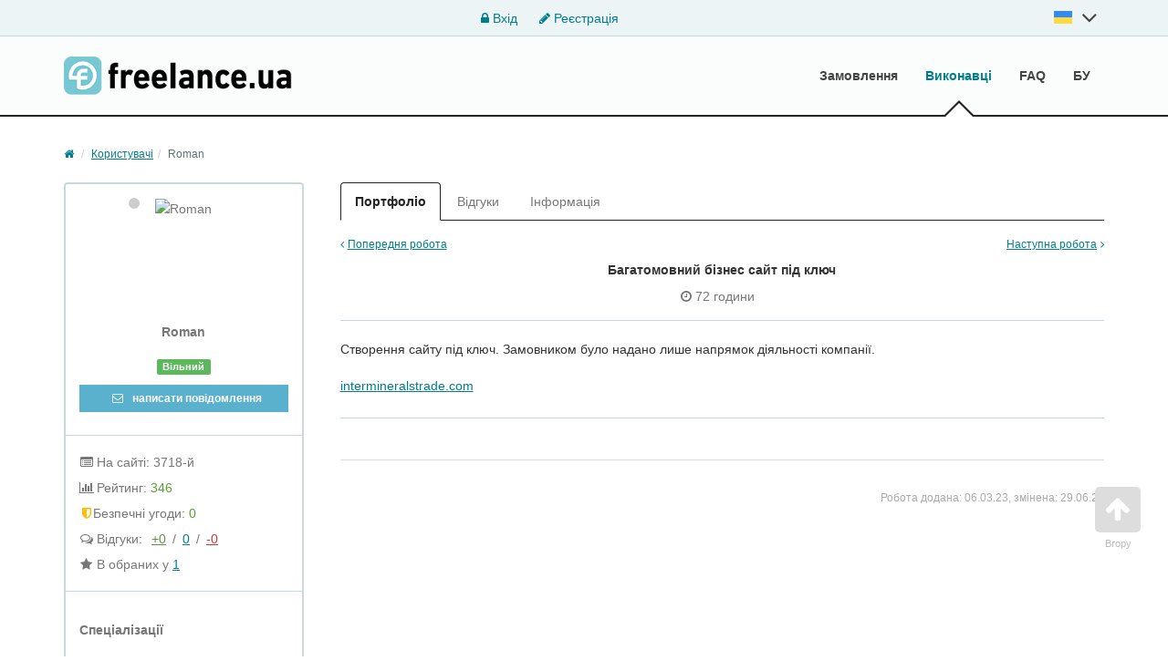

--- FILE ---
content_type: text/html; charset=UTF-8
request_url: https://freelance.ua/user/dongrom/portfolio/276453-bagatomovnij-biznes-sajt-pid-kluch.html
body_size: 6557
content:
<!DOCTYPE html>
<html class="no-js">
<head>
<meta http-equiv="Content-Type" content="text/html; charset=utf-8" />
<title>Багатомовний бізнес сайт під ключ - Roman [dongrom]</title>
<meta name="keywords" lang="uk" content="Багатомовний бізнес сайт під ключ" />
<meta name="description" lang="uk" content="Створення сайту під ключ. Замовником було надано лише напрямок діяльності компанії." />
<meta property="og:title" content="Багатомовний бізнес сайт під ключ" />
<meta property="og:description" content="Створення сайту під ключ. Замовником було надано лише напрямок діяльності компанії." />
<meta property="og:url" content="https://freelance.ua/user/dongrom/portfolio/276453-bagatomovnij-biznes-sajt-pid-kluch.html" />
<meta property="og:site_name" content="Freelance.ua" />
<meta property="og:locale" content="uk_UA" />
<meta http-equiv="Content-Language" content="uk" />
<meta name="robots" content="noindex, nofollow" />
<meta property="og:locale" content="uk_UA" />
<meta property="og:type" content="website" />
<meta property="og:title" content="Багатомовний бізнес сайт під ключ - Roman [dongrom]" />
<meta property="og:description" content="Створення сайту під ключ. Замовником було надано лише напрямок діяльності компанії." />
<meta property="og:url" content="https://freelance.ua/user/dongrom/portfolio/276453-bagatomovnij-biznes-sajt-pid-kluch.html" />
<meta property="og:image" content="//freelance.ua/img/freelance.ua_logo.png" />
<meta property="og:site_name" content="Freelance.ua" />
<meta name="twitter:card" content="summary" />
<meta name="twitter:description" content="Багатомовний бізнес сайт під ключ - Roman [dongrom]" />
<meta name="twitter:title" content="Створення сайту під ключ. Замовником було надано лише напрямок діяльності компанії." />
<meta name="twitter:image" content="//freelance.ua/img/freelance.ua_logo.png" />
<meta name="twitter:url" content="https://freelance.ua/user/dongrom/portfolio/276453-bagatomovnij-biznes-sajt-pid-kluch.html" />
<meta name="twitter:domain" content="Freelance.ua" />
<link rel="shortcut icon" href="//freelance.ua/favicon.ico" />
<meta name="viewport" content="width=device-width, initial-scale=1.0" />
<link  href="//freelance.ua/css/bootstrap.min.css" as="style" onload="this.onload=null;this.rel='stylesheet'"/>
<link rel="stylesheet" media="all" type="text/css" href="//freelance.ua/css/bootstrap.min.css" id="bootstrap" />
<link  href="//freelance.ua/css/font-awesome-4.7.0/css/font-awesome.min.css" as="style" onload="this.onload=null;this.rel='stylesheet'"/>
<link rel="stylesheet" media="all" type="text/css" href="//freelance.ua/css/font-awesome-4.7.0/css/font-awesome.min.css" id="bp" />
<link  href="//freelance.ua/css/main.css?v=4" as="style" onload="this.onload=null;this.rel='stylesheet'"/>
<link rel="stylesheet" media="all" type="text/css" href="//freelance.ua/css/main.css?v=4" id="global-min-styles" />
<link  media="all" type="text/css" href="//freelance.ua/css/mastiffApp/freelance-icons-fonts.css" as="style" onload="this.onload=null;this.rel='stylesheet'"/>
<link rel="stylesheet" media="all" type="text/css" href="//freelance.ua/css/mastiffApp/freelance-icons-fonts.css"/>
<link  media="all" type="text/css" href="//freelance.ua/css/mastiffApp/alternate.css" as="style" onload="this.onload=null;this.rel='stylesheet'"/>
<link rel="stylesheet" media="all" type="text/css" href="//freelance.ua/css/mastiffApp/alternate.css"/>
<!-- HTML5 Shim and Respond.js IE8 support of HTML5 elements and media queries -->
<!-- WARNING: Respond.js doesn't work if you view the page via file:// -->
<!--[if lt IE 9]>
<script src="//oss.maxcdn.com/libs/html5shiv/3.7.0/html5shiv.js"></script>
<script src="//oss.maxcdn.com/libs/respond.js/1.3.0/respond.min.js"></script>
<![endif]-->

<!-- Google Tag Manager -->
<script>(function(w,d,s,l,i){w[l]=w[l]||[];w[l].push({'gtm.start':
            new Date().getTime(),event:'gtm.js'});var f=d.getElementsByTagName(s)[0],
        j=d.createElement(s),dl=l!='dataLayer'?'&l='+l:'';j.async=true;j.src=
        'https://www.googletagmanager.com/gtm.js?id='+i+dl;f.parentNode.insertBefore(j,f);
    })(window,document,'script','dataLayer','GTM-NVMMWGQ');</script>
<!-- End Google Tag Manager -->
</head>
<body class="q0">
<!-- Google Tag Manager (noscript) -->
<noscript><iframe src="https://www.googletagmanager.com/ns.html?id=GTM-NVMMWGQ"
                  height="0" width="0" style="display:none;visibility:hidden"></iframe></noscript>
<!-- End Google Tag Manager (noscript) -->
<div class="c-fixedAlerts" id="j-alert-global" style="display: none;">
    <div class="alert j-wrap">
        <button type="button" class="close" data-dismiss="alert" aria-hidden="true">&times;</button>
        <strong class="j-title"></strong>
        <div class="j-message"></div>
    </div>
</div>
<div id="l-wrap">
    <script type="text/javascript">
    var jLangToggleLogin = (function() {
        $('#j-lang-block').toggleClass('active');
        $('.language__sub').toggle();
    });
</script>
<!-- Topline -->
    <div class="l-topBar not-logged">
        <div class="container">
            <div class="nologin-text-center">
                <span></span>
                <div>
                    <a href="https://freelance.ua/user/login"><i class="fa fa-lock"></i> Вхід</a>
                    <a href="https://freelance.ua/user/register"><i class="fa fa-pencil"></i> Реєстрація</a>

                </div>
                                    <ul class="language__login-header nav navbar-nav language header__language" id="j-lang-block-login">
                                                                                                                                        <li class="active">
                                    <span class="header__language-link"
                                        onclick="jLangToggleLogin(); return false;"
                                        title="UK">
                                        <span class="header__language-item header__language-item-uk"></span>
                                        <i class="fa fa-angle-down fa-2x" id="j-angle-down" style="margin-left: 10px"></i>
                                    </span>
                                    <ul class="language__sub">
                                                                                    <li>
                                                <a href="https://freelance.ua/ru/user/dongrom/portfolio/276453-bagatomovnij-biznes-sajt-pid-kluch.html" title="RU">
                                                    <span class="header__language-item header__language-item-ru"></span>
                                                </a>
                                            </li>
                                                                            </ul>
                                </li>
                                                                        </ul>
                
            </div>
        </div><!-- /.container -->
    </div>




<!-- Navigation -->
<nav class="navbar navbar-default" role="navigation">
    <div class="container">

        <!-- Logo and toggle button -->
        <div class="navbar-header relative">
            <button type="button" class="navbar-toggle" data-toggle="collapse" data-target="#navbar-collapse-1">
                <i class="fa fa-align-justify"></i> Меню            </button>
            <a class="navbar-brand" href="https://freelance.ua/">
                <div class="logo">
                    <img src="//freelance.ua/img/freelance.ua_logo.png" alt="" />
                </div>
            </a>
                    </div>
        
        <!-- Menu -->
        <div class="collapse navbar-collapse navbar-right" id="navbar-collapse-1">
            <ul class="nav navbar-nav ">
                <li><a href="https://freelance.ua/orders/">Замовлення</a></li><li class="active"><a href="https://freelance.ua/users/">Виконавці</a></li><li><a href="https://freelance.ua/help/">FAQ</a></li><li><a href="https://freelance.ua/bezopasnaya-sdelka.html">БУ</a></li>            </ul>

        </div>
    </div>
</nav>
<style>
    .nologin-text-center {
        display: flex;
        justify-content: space-between;
    }
    .buy-startup {
        padding: 5px 5px!important;
        color: orange!important;
        font-size: 11px!important;
        margin-right: 3px;
    }
</style>
    <!DOCTYPE html PUBLIC "-//W3C//DTD HTML 4.0 Transitional//EN" "http://www.w3.org/TR/REC-html40/loose.dtd">
<?xml encoding="utf-8" ?><html><body><div class="container">
    <ol class="breadcrumb"><li><a href="https://freelance.ua/"><i class="fa fa-home"></i></a></li>
    <li><a href="https://freelance.ua/users/">&#1050;&#1086;&#1088;&#1080;&#1089;&#1090;&#1091;&#1074;&#1072;&#1095;&#1110;</a></li><li class="active">Roman</li></ol><section class="l-mainContent"><div class="row">

            <aside class="col-md-3"><div class="l-borderedBlock p-profileColumn">

    <div class="l-inside p-profile-top">
        <div class="p-profile-avatar">
            <img src="//freelance.ua/files/images/avatars/317/317553nc881c4.jpg" alt="Roman"><span class="c-status c-status-lg c-status-offline show-tooltip" data-container="body" title="&#1073;&#1091;&#1074; 8 &#1084;&#1110;&#1089;&#1103;&#1094;&#1110;&#1074; &#1090;&#1086;&#1084;&#1091;"></span>        </div>
                <p class="h6">Roman</p>

        <div id="j-user-status">
                                <span class="label label-success">&#1042;&#1110;&#1083;&#1100;&#1085;&#1080;&#1081;</span>
                                                    <div>
                    <span class="show-tooltip" data-original-title="&#1057;&#1087;&#1086;&#1095;&#1072;&#1090;&#1082;&#1091; &#1079;&#1072;&#1083;&#1080;&#1096;&#1090;&#1077; &#1074;&#1110;&#1076;&#1087;&#1086;&#1074;&#1110;&#1076;&#1100; &#1074; &#1087;&#1088;&#1086;&#1077;&#1082;&#1090;&#1110; &#1079;&#1072;&#1084;&#1086;&#1074;&#1085;&#1080;&#1082;&#1072;">
                        <a href="https://freelance.ua/user/messages/chat?user=dongrom" class="btn btn-block btn-sm btn-secondary disabled">
                            <i class="fa fa-envelope-o"></i> &#1085;&#1072;&#1087;&#1080;&#1089;&#1072;&#1090;&#1080; &#1087;&#1086;&#1074;&#1110;&#1076;&#1086;&#1084;&#1083;&#1077;&#1085;&#1085;&#1103;                        </a>
                    </span>
                                    </div>
                                                    </div>
    </div>

    <a class="p-profile-collapse-toggle text-center ajax-link" data-toggle="collapse" href="#profile-collapse" rel="nofollow"><span>&#1055;&#1086;&#1082;&#1072;&#1079;&#1072;&#1090;&#1080; &#1110;&#1085;&#1092;&#1086;&#1088;&#1084;&#1072;&#1094;&#1110;&#1102;</span></a>
    <div class="p-profile-collapse collapse" id="profile-collapse">

        <div class="l-inside">
            <ul class="p-profile-info-list"><li><i class="fa fa-list-alt"></i> &#1053;&#1072; &#1089;&#1072;&#1081;&#1090;&#1110;: 3718-&#1081;</li>                    <li><i class="fa fa-bar-chart-o"></i> &#1056;&#1077;&#1081;&#1090;&#1080;&#1085;&#1075;: <span class="text-success">346</span></li>
                                                                                                            <li>
                        <i class="fa fa-shield c-safe-color show-tooltip" data-original-title="&#1041;&#1077;&#1079;&#1087;&#1077;&#1095;&#1085;&#1110; &#1091;&#1075;&#1086;&#1076;&#1080;" title="" data-placement="top" data-toggle="tooltip"></i>&#1041;&#1077;&#1079;&#1087;&#1077;&#1095;&#1085;&#1110; &#1091;&#1075;&#1086;&#1076;&#1080;:                         <span class="text-success">
                            0                        </span>
                    </li>
                                <li class="o-feedbacks-inf"><i class="fa fa-comments-o"></i> &#1042;&#1110;&#1076;&#1075;&#1091;&#1082;&#1080;:                    <span id="j-user-opinions-cache"><a class="o-good" href="https://freelance.ua/user/dongrom/opinions/?t=1">+0</a> / <a href="https://freelance.ua/user/dongrom/opinions/?t=3">0</a> / <a class="o-bad" href="https://freelance.ua/user/dongrom/opinions/?t=2">-0</a></span>
                </li>
                <li><i class="fa fa-star"></i> &#1042; &#1086;&#1073;&#1088;&#1072;&#1085;&#1080;&#1093; &#1091; <a href="https://freelance.ua/user/dongrom/info/" id="j-fav-cnt">1</a></li>                            </ul></div><!-- /.l-inside -->

                <div class="l-inside">
            <p class="h6">&#1057;&#1087;&#1077;&#1094;&#1110;&#1072;&#1083;&#1110;&#1079;&#1072;&#1094;&#1110;&#1111;</p>
                        <a href="https://freelance.ua/users/programming/web-development/"><small><b>&#1042;&#1077;&#1073;-&#1087;&#1088;&#1086;&#1075;&#1088;&#1072;&#1084;&#1091;&#1074;&#1072;&#1085;&#1085;&#1103;</b></small></a> (418-&#1081;), <br><a href="https://freelance.ua/users/website-development/sajt-pod-kljuch/"><small>&#1057;&#1072;&#1081;&#1090; &laquo;&#1087;&#1110;&#1076; &#1082;&#1083;&#1102;&#1095;&raquo;</small></a> (528-&#1081;), <br><a href="https://freelance.ua/users/website-development/wap-pda-sites/"><small>&#1052;&#1086;&#1073;&#1110;&#1083;&#1100;&#1085;&#1110; &#1074;&#1077;&#1088;&#1089;&#1110;&#1111; &#1089;&#1072;&#1081;&#1090;&#1110;&#1074;</small></a> (77-&#1081;)        </div>
                        <div class="l-inside">
            <p class="h6">&#1052;&#1110;&#1089;&#1094;&#1077;&#1079;&#1085;&#1072;&#1093;&#1086;&#1076;&#1078;&#1077;&#1085;&#1085;&#1103;</p>
            <ul class="p-profile-info-list"><li><i class="fa fa-map-marker"></i> &#1050;&#1080;&#1111;&#1074;</li>
            </ul></div>
        
        <div class="l-inside">
            <p class="h6">&#1042;&#1110;&#1082; &#1090;&#1072; &#1076;&#1086;&#1089;&#1074;&#1110;&#1076;</p>            <ul class="p-profile-info-list"><li>&#1044;&#1086;&#1089;&#1074;&#1110;&#1076;: <strong>&#1073;&#1110;&#1083;&#1100;&#1096;&#1077; 10 &#1088;&#1086;&#1082;&#1110;&#1074;</strong></li>                <li>&#1053;&#1072; &#1089;&#1072;&#1081;&#1090;&#1110;: <strong>6 &#1088;&#1086;&#1082;&#1110;&#1074; 11 &#1084;&#1110;&#1089;&#1103;&#1094;&#1110;&#1074;</strong></li>
                <li>&#1047;&#1072;&#1093;&#1086;&#1076;&#1080;&#1074;: <strong>8 &#1084;&#1110;&#1089;&#1103;&#1094;&#1110;&#1074; &#1090;&#1086;&#1084;&#1091;</strong></li>            </ul></div>

        
                <div class="l-inside">
            <p class="h6">&#1053;&#1072;&#1074;&#1080;&#1095;&#1082;&#1080;</p>
            <div class="p-profile-info-list">
                                <a href="https://freelance.ua/users/?tag=javascript-5" class="l-tag">javascript</a>
                                <a href="https://freelance.ua/users/?tag=jquery-6" class="l-tag">jquery</a>
                                <a href="https://freelance.ua/users/?tag=php-8" class="l-tag">php</a>
                                <a href="https://freelance.ua/users/?tag=wordpress-13" class="l-tag">wordpress</a>
                                <a href="https://freelance.ua/users/?tag=ajax-14" class="l-tag">ajax</a>
                                <a href="https://freelance.ua/users/?tag=joomla-16" class="l-tag">joomla</a>
                                <a href="https://freelance.ua/users/?tag=opencart-18" class="l-tag">opencart</a>
                                <a href="https://freelance.ua/users/?tag=dle-85" class="l-tag">dle</a>
                                <a href="https://freelance.ua/users/?tag=nodejs-97" class="l-tag">nodejs</a>
                                <a href="https://freelance.ua/users/?tag=laravel-497" class="l-tag">laravel</a>
                                <a href="https://freelance.ua/users/?tag=%D1%81%D0%BE%D0%B7%D0%B4%D0%B0%D0%BD%D0%B8%D0%B5+%D1%81%D0%B0%D0%B9%D1%82%D0%BE%D0%B2-564" class="l-tag">&#1089;&#1086;&#1079;&#1076;&#1072;&#1085;&#1080;&#1077; &#1089;&#1072;&#1081;&#1090;&#1086;&#1074;</a>
                                <a href="https://freelance.ua/users/?tag=%D0%B2%D1%91%D1%80%D1%81%D1%82%D0%BA%D0%B0-961" class="l-tag">&#1074;&#1105;&#1088;&#1089;&#1090;&#1082;&#1072;</a>
                                <a href="https://freelance.ua/users/?tag=shop-script-1142" class="l-tag">shop-script</a>
                            </div>
        </div>
        
    </div>
</div>
<script type="text/javascript">
</script></aside><div class="col-md-9 l-content-column">

                <div class="l-menu-filter">
    <button type="button" class="l-tabs-toggle btn btn-default" data-toggle="collapse" data-target="#j-user-cabinet-tab"><i class="fa fa-chevron-down pull-right"></i><span class="j-title">&#1055;&#1086;&#1088;&#1090;&#1092;&#1086;&#1083;&#1110;&#1086;</span></button>
    <ul class="nav nav-tabs collapse" id="j-user-cabinet-tab"><li class="j-tab-portfolio active"><a href="https://freelance.ua/user/dongrom/portfolio/" data-a="portfolio">&#1055;&#1086;&#1088;&#1090;&#1092;&#1086;&#1083;&#1110;&#1086;</a></li>
                    <li class="j-tab-opinions"><a href="https://freelance.ua/user/dongrom/opinions/" data-a="opinions">&#1042;&#1110;&#1076;&#1075;&#1091;&#1082;&#1080;</a></li>
                    <li class="j-tab-info"><a href="https://freelance.ua/user/dongrom/info/" data-a="info">&#1030;&#1085;&#1092;&#1086;&#1088;&#1084;&#1072;&#1094;&#1110;&#1103;</a></li>
            </ul></div>

                <div class="p-profileContent">

        <div class="p-profile-title">
                        <div class="p-prevnext-links">
                <a href="https://freelance.ua/user/dongrom/portfolio/276454-bagatomovnij-biznes-sajt-pid-kluch.html" class="pull-left"><i class="fa fa-angle-left c-link-icon"></i><span>&#1055;&#1086;&#1087;&#1077;&#1088;&#1077;&#1076;&#1085;&#1103; &#1088;&#1086;&#1073;&#1086;&#1090;&#1072;</span></a>                <a href="https://freelance.ua/user/dongrom/portfolio/276454-bagatomovnij-biznes-sajt-pid-kluch.html" class="pull-right"><span>&#1053;&#1072;&#1089;&#1090;&#1091;&#1087;&#1085;&#1072; &#1088;&#1086;&#1073;&#1086;&#1090;&#1072;</span><i class="fa fa-angle-right c-link-icon"></i></a>            </div>
            <div class="clearfix"></div>
                        <h5 class="text-center">&#1041;&#1072;&#1075;&#1072;&#1090;&#1086;&#1084;&#1086;&#1074;&#1085;&#1080;&#1081; &#1073;&#1110;&#1079;&#1085;&#1077;&#1089; &#1089;&#1072;&#1081;&#1090; &#1087;&#1110;&#1076; &#1082;&#1083;&#1102;&#1095;</h5>
            <div class="p-portfolioSection-opt text-center">
                                <span><i class="fa fa-clock-o"></i> 72 &#1075;&#1086;&#1076;&#1080;&#1085;&#1080;</span>            </div>
        </div>

        <div class="p-portfolioSection">

            
            <p class="p-portfolioSection-description">&#1057;&#1090;&#1074;&#1086;&#1088;&#1077;&#1085;&#1085;&#1103; &#1089;&#1072;&#1081;&#1090;&#1091; &#1087;&#1110;&#1076; &#1082;&#1083;&#1102;&#1095;. &#1047;&#1072;&#1084;&#1086;&#1074;&#1085;&#1080;&#1082;&#1086;&#1084; &#1073;&#1091;&#1083;&#1086; &#1085;&#1072;&#1076;&#1072;&#1085;&#1086; &#1083;&#1080;&#1096;&#1077; &#1085;&#1072;&#1087;&#1088;&#1103;&#1084;&#1086;&#1082; &#1076;&#1110;&#1103;&#1083;&#1100;&#1085;&#1086;&#1089;&#1090;&#1110; &#1082;&#1086;&#1084;&#1087;&#1072;&#1085;&#1110;&#1111;.</p>
            <a href="https://intermineralstrade.com" rel="nofollow" target="_blank">intermineralstrade.com</a>
            <div class="p-work-snapshots">

                
                            </div>

            <div class="p-portfolioSection-bottom">

                <div class="c-base-date p-portfolioSection-bottom-date">
                    &#1056;&#1086;&#1073;&#1086;&#1090;&#1072; &#1076;&#1086;&#1076;&#1072;&#1085;&#1072;: <span>06.03.23</span>,
                        &#1079;&#1084;&#1110;&#1085;&#1077;&#1085;&#1072;: <span>29.06.23</span>
                                    </div>

                            </div>


        </div>

    </div>
            </div>

        </div>
    </section></div></body></html>
    <div id="j-text">
            </div>
</div>
<p class="c-scrolltop" id="j-scrolltop">
    <a href="#"><span><i class="fa fa-arrow-up"></i></span>Вгору</a>
</p>

<footer class="footer">
    <div class="container">
        <nav class="row">
            <div class="col-12 col-md-3">
                <div class="footer__box">
                    <a href="#" class="footer__logo"> <img src="/img/freelance.ua_logo.png" alt="Freelance"> </a>
                                            <ul class="footer__language">
                                                            <li>
                                    <a href="https://freelance.ua/ru/user/dongrom/portfolio/276453-bagatomovnij-biznes-sajt-pid-kluch.html">
                                        Русский                                    </a>
                                </li>
                                                            <li class="active">
                                    <a href="https://freelance.ua/user/dongrom/portfolio/276453-bagatomovnij-biznes-sajt-pid-kluch.html">
                                        Українська                                    </a>
                                </li>
                                                    </ul>
                                    </div>
            </div><!-- ./col-sm-3 -->


            <div class="col-12 col-md-3">
                                    <ul class="footer__nav">
                        <li><a href="https://freelance.ua/price.html">Ціни за послуги порталу</a></li><li><a href="https://freelance.ua/contact">Звя'затися з адміністраціею</a></li><li><a href="https://freelance.ua/privacy.html">Політика конфіденційності</a></li>                    </ul>
                            </div>
            <div class="col-12 col-md-3">
                                    <ul class="footer__nav"><li><a href="https://freelance.ua/agreement.html">Угода користувача</a></li><li><a href="https://freelance.ua/bezopasnaya-sdelka.html">Безпечна угода</a></li><li><a href="https://freelance.ua/services/">Платнi послуги</a></li>                    </ul>
                            </div>
            <div class="col-12 col-md-3">
                <ul class="footer__nav">
                                    <li>
                        <a href="https://freelance.ua/orders/">Замовлення</a>
                    </li>
                                    <li class="active">
                        <a href="https://freelance.ua/users/">Виконавці</a>
                    </li>
                                    <li>
                        <a href="https://freelance.ua/help/">FAQ</a>
                    </li>
                                    <li>
                        <a href="https://freelance.ua/bezopasnaya-sdelka.html">БУ</a>
                    </li>
                                </ul>
            </div>
        </nav>
        <div class="col-xs-12 copyright">
                        <p>© 2009-2025 Freelance.ua</p><p>Контакти: <a href="/cdn-cgi/l/email-protection" class="__cf_email__" data-cfemail="84edeae2ebc4e2f6e1e1e8e5eae7e1aaf1e5">[email&#160;protected]</a></p><p>Всі права захищені</p><p></p><img src="https://freelance.ua/img/visa-mastercard-logo.png" width="200"/>                    </div>
                    <ul class="social-link">
                            </ul>
            </div>
    <div class="l-footer-counters">
                    <!-- Google tag (gtag.js) --> <script data-cfasync="false" src="/cdn-cgi/scripts/5c5dd728/cloudflare-static/email-decode.min.js"></script><script async src="https://www.googletagmanager.com/gtag/js?id=G-KT5GQ2ZBGN"></script> <script> window.dataLayer = window.dataLayer || []; function gtag(){dataLayer.push(arguments);} gtag('js', new Date()); gtag('config', 'G-KT5GQ2ZBGN'); </script><script>
  (function(i,s,o,g,r,a,m){i['GoogleAnalyticsObject']=r;i[r]=i[r]||function(){
  (i[r].q=i[r].q||[]).push(arguments)},i[r].l=1*new Date();a=s.createElement(o),
  m=s.getElementsByTagName(o)[0];a.async=1;a.src=g;m.parentNode.insertBefore(a,m)
  })(window,document,'script','//www.google-analytics.com/analytics.js','ga');

  ga('create', 'UA-30665648-1', 'auto');
  ga('send', 'pageview');

</script>            </div>
</footer>
            <script src="//freelance.ua/js/bff/jquery/jquery.min.js" type="text/javascript" charset="utf-8"></script>
                <script src="//freelance.ua/files/min/bff.7dd627cf40a25a0a239e3f862e156993.js?v=27aef6" type="text/javascript" charset="utf-8"></script>
                <script src="//freelance.ua/js/bootstrap3.min.js" type="text/javascript" charset="utf-8"></script>
                <script src="//freelance.ua/files/min/app.76742144172c038a4e9aa57f42f8bf6c.js?v=9468fd" type="text/javascript" charset="utf-8"></script>
                <script src="//freelance.ua/js/chart.min.js" type="text/javascript" charset="utf-8"></script>
                <script type="application/ld+json">
            {"@context":"http:\/\/schema.org","@type":"BreadcrumbList","itemListElement":[{"@type":"ListItem","position":1,"item":{"@id":"https:\/\/freelance.ua\/users\/","name":"\u041a\u043e\u0440\u0438\u0441\u0442\u0443\u0432\u0430\u0447\u0456"}},{"@type":"ListItem","position":2,"item":{"@id":"https:\/\/freelance.ua\/user\/dongrom\/portfolio\/276453-bagatomovnij-biznes-sajt-pid-kluch.html","name":"Roman"}}]}        </script>
    <script type="text/javascript" src="/js/menu.mobile.js"></script>
<script type="text/javascript">
</script>
<script type="text/javascript">
//<![CDATA[
$(function(){
    app.init({adm: false, host:'freelance.ua', root: 'https://freelance.ua/', rootStatic: '//freelance.ua',
              cookiePrefix: 'bff_', regionPreSuggest: [["255","Київ","1","10"],["119","Вінниця","0","2"],["177","Дніпро","1","4"],["185","Донецьк","0","5"],["203","Житомир","0","6"],["207","Запоріжжя","0","8"],["225","Івано-Франківськ","0","9"],["257","Кіровоград","0","11"],["321","Львів","0","14"],["317","Луганськ","0","13"],["319","Луцьк","0","3"],["357","Миколаїв","0","15"],["388","Одеса","0","16"],["415","Полтава","0","17"],["442","Рівне","0","18"]], lng: 'uk',
    lang: {"form_btn_loading": "Зачекайте...","form_alert_errors": "При заповненні форми виникли такі помилки:","form_alert_required": "Заповніть всі відмічені поля"},
    mapType: 'google',
    logined: false,
    device: 'desktop'
    });
 });


//]]></script></body>
</html>


--- FILE ---
content_type: text/css
request_url: https://freelance.ua/css/main.css?v=4
body_size: 34667
content:
body, html {
    height: 100%
}

html {
    font-size: 20px
}

body {
    font-family: Arial, sans-serif;
    font-weight: 400;
    font-size: 14px;
    line-height: 22px;
    background-color: #fff;
    color: #333;
    padding-top: 40px
}

@media (max-width: 767px) {
    body {
        padding-top: 0
    }
}

img {
    max-width: 110% !important;
    margin-left: 0px;
    margin-top: 0px;
}

p {
    margin: 0;
    padding-bottom: 18px
}

.h1, .h2, .h3, .h4, .h5, .h6, h1, h2, h3, h4, h5, h6 {
    font-family: 'Open Sans', sans-serif;
    font-weight: 700;
    margin: 20px 0 18px 0;
    padding: 0
}

.h1, h1 {
    font-size: 24px;
    position: relative
}

.h1.small, h1.small {
    font-size: 19.2px
}

.h2, h2 {
    font-size: 20px;
    position: relative
}

.h2.small, h2.small {
    font-size: 16px
}

.h3, h3 {
    font-size: 18px
}

.h3.small, h3.small {
    font-size: 14.4px
}

.h4, h4 {
    font-size: 16px
}

.h4.small, h4.small {
    font-size: 14.4px
}

.h5, h5 {
    font-size: 14px
}

.h5.small, h5.small {
    font-size: 12.6px
}

.h6, h6 {
    font-size: 14px
}

.h6.small, h6.small {
    font-size: 12.6px
}

a {
    text-decoration: underline;
    color: #007d8c;
    outline: 0 !important
}

a:focus, a:hover {
    color: #007d8c;
    text-decoration: none
}

a.link-advertise {
    color: #ef9200
}

a.link-advertise span {
    border-color: #ef9200 !important
}

a.link-delete {
    color: #dc3535
}

a.link-delete span {
    border-color: #dc3535 !important;
    color: #dc3535
}

a.link-delete:focus, a.link-delete:hover {
    color: #dc3535
}

a.link-delete:focus > span, a.link-delete:hover > span {
    border-color: transparent !important;
    color: #dc3535 !important
}

a.link-add {
    color: #68af55
}

a.link-add span {
    border-color: #68af55 !important
}

a.link-add:hover span {
    border: none !important
}

a.link-add:hover .fa {
    color: #68af55
}

a.link-add-2 {
    color: #aaa
}

a.link-add-2 span {
    border-color: #aaa !important
}

a.link-add-2:hover .fa {
    color: #007d8c;
}

.btn, .dropdown-menu a, .list-heading a, .nav-tabs a, .navbar-nav > li > a, .top-bar a {
    text-decoration: none
}

a.ajax-link, button.ajax-link {
    text-decoration: none;
    white-space: nowrap
}

.ajax-link > span {
    border-bottom: 1px dashed #428bca
}

.ajax-link > span:hover {
    border-bottom: transparent !important
}

.ajax-link:active > span, .ajax-link:focus > span, .ajax-link:hover > span {
    border-bottom: transparent !important;
    color: #5a7273;
}

.link-red, .link-red:hover {
    color: #ed1e1e
}

.link-red.ajax-link > span, .link-red:hover.ajax-link > span {
    border-color: #ed1e1e !important;
    color: #ed1e1e !important
}

.link-green {
    color: #56a230
}

.link-green.ajax-link span {
    border-color: #56a230 !important
}

.link-green.ajax-link:hover span {
    border-color: transparent !important
}

.link-hover-red:active, .link-hover-red:focus, .link-hover-red:hover {
    color: #ed1e1e !important
}

.link-hover-red.ajax-link:active span, .link-hover-red.ajax-link:focus span, .link-hover-red.ajax-link:hover span {
    color: #ed1e1e;
    border-color: transparent !important
}

.fa.c-link-icon {
    padding-right: 4px
}

.c-icon-fixed {
    color: #5a7273;
}

span + .fa.c-link-icon {
    padding-left: 4px;
    padding-right: 0
}

header.title {
    color: #555;
    padding: 15px 0;
    margin-bottom: 15px
}

header.title h1, header.title h2, header.title h3, header.title h4, header.title h5, header.title h6 {
    margin-top: 5px;
    margin-bottom: 0;
    border: 0 !important
}

@media (max-width: 768px) {
    header.title .pull-left, header.title .pull-right {
        float: none !important;
        margin: 5px 0
    }
}

.title-type-2 {
    margin-bottom: 10px
}

.title-type-2 h1 {
    font-size: 18px
}

.title-type-2 h1, .title-type-2 h2, .title-type-2 h3, .title-type-2 h4, .title-type-2 h5, .title-type-2 h6 {
    padding-top: 12px;
    margin-bottom: 10px !important
}

.title-type-2 .pro {
    position: relative;
    top: -2px
}

@media (max-width: 600px) {
    .text-center-mobile {
        text-align: center
    }
}

.text-left {
    text-align: left !important
}

.text-center {
    text-align: center !important
}

.pd5 {
    padding: 5px !important
}

.pd10 {
    padding: 10px !important
}

.pd15 {
    padding: 15px !important
}

.pd20 {
    padding: 20px !important
}

.pd30 {
    padding: 30px !important
}

.pd40 {
    padding: 40px !important
}

.pd50 {
    padding: 50px !important
}

.pdl5 {
    padding-left: 5px !important
}

.pdl10 {
    padding-left: 10px !important
}

.pdl15 {
    padding-left: 15px !important
}

.pdl20 {
    padding-left: 20px !important
}

.pdl30 {
    padding-left: 30px !important
}

.pdl40 {
    padding-left: 40px !important
}

.pd0 {
    padding: 0 !important
}

.pdl50 {
    padding-left: 50px !important
}

.pdt0 {
    padding-top: 0 !important
}

.pdt5 {
    padding-top: 5px !important
}

.pdt10 {
    padding-top: 10px !important
}

.pdt15 {
    padding-top: 15px !important
}

.pdt20 {
    padding-top: 20px !important
}

.pdt30 {
    padding-top: 30px !important
}

.pdt40 {
    padding-top: 40px !important
}

.pdt50 {
    padding-top: 50px !important
}

.pdr5 {
    padding-right: 5px !important
}

.pdr10 {
    padding-right: 10px !important
}

.pdr15 {
    padding-right: 15px !important
}

.pdr20 {
    padding-right: 20px !important
}

.pdr30 {
    padding-right: 30px !important
}

.pdr40 {
    padding-right: 40px !important
}

.pdr50 {
    padding-right: 50px !important
}

.pdb0 {
    padding-bottom: 0 !important
}

.pdb5 {
    padding-bottom: 5px !important
}

.pdb10 {
    padding-bottom: 10px !important
}

.pdb15 {
    padding-bottom: 15px !important
}

.pdb20 {
    padding-bottom: 20px !important
}

.pdb30 {
    padding-bottom: 30px !important
}

.pdb40 {
    padding-bottom: 40px !important
}

.pdb50 {
    padding-bottom: 50px !important
}

.mrgt0 {
    margin-top: 0 !important
}

.mrg5 {
    margin: 5px !important
}

.mrg10 {
    margin: 10px !important
}

.mrg15 {
    margin: 15px !important
}

.mrg20 {
    margin: 20px !important
}

.mrg30 {
    margin: 30px !important
}

.mrg40 {
    margin: 40px !important
}

.mrg50 {
    margin: 50px !important
}

.mrgl5 {
    margin-left: 5px !important
}

.mrgl10 {
    margin-left: 10px !important
}

.mrgl15 {
    margin-left: 15px !important
}

.mrgl20 {
    margin-left: 20px !important
}

.mrgl30 {
    margin-left: 30px !important
}

.mrgl40 {
    margin-left: 40px !important
}

.mrgl50 {
    margin-left: 50px !important
}

.mrgt5 {
    margin-top: 5px !important
}

.mrgt10 {
    margin-top: 10px !important
}

.mrgt15 {
    margin-top: 15px !important
}

.mrgt20 {
    margin-top: 20px !important
}

.mrgt30 {
    margin-top: 30px !important
}

.mrgt40 {
    margin-top: 40px !important
}

.mrgt50 {
    margin-top: 50px !important
}

.mrgr5 {
    margin-right: 5px !important
}

.mrgr10 {
    margin-right: 10px !important
}

.mrgr15 {
    margin-right: 15px !important
}

.mrgr20 {
    margin-right: 20px !important
}

.mrgr30 {
    margin-right: 30px !important
}

.mrgr40 {
    margin-right: 40px !important
}

.mrgr50 {
    margin-right: 50px !important
}

.mrgb0 {
    margin-bottom: 0 !important
}

p.mrg5 {
    font-size: 120%;
    font-weight: 700
}

.mrgb5 {
    margin-bottom: 5px !important
}

.mrgb10 {
    margin-bottom: 10px !important
}

@media (max-width: 767px) {
    .mrgb10-xs {
        margin-bottom: 10px !important
    }
}

.mrgb15 {
    margin-bottom: 15px !important
}

.mrgb20 {
    margin-bottom: 20px !important
}

.mrgb30 {
    margin-bottom: 30px !important
}

.mrgb40 {
    margin-bottom: 40px !important
}

.mrgb50 {
    margin-bottom: 50px !important
}

.nowrap {
    white-space: nowrap
}

.c-scrolltop {
    position: fixed;
    bottom: 100px;
    right: 30px;
    z-index: 998
}

@media (max-width: 1140px) {
    .c-scrolltop {
        display: none !important
    }
}

.c-scrolltop a {
    width: 50px;
    display: block;
    text-align: center;
    font: 11px/100% Arial, Helvetica, sans-serif;
    text-decoration: none;
    color: #bbb;
    -webkit-transition: .5s;
    -moz-transition: .5s;
    transition: .5s
}

.c-scrolltop a:hover {
    color: #7cc9d2;
}

.c-scrolltop span {
    width: 50px;
    height: 50px;
    text-align: center;
    line-height: 50px;
    font-size: 30px;
    color: #fff;
    display: block;
    margin-bottom: 7px;
    background: #ddd;
    -webkit-border-radius: 5px;
    -moz-border-radius: 5px;
    border-radius: 5px;
    -webkit-transition: .5s;
    -moz-transition: .5s;
    transition: .5s
}

.c-scrolltop a:hover span {
    background-color: #7cc9d2;
}

.pro, label span.pro {
    font-size: 11px;
    padding: 2px 5px;
    background: #d53333;
    color: #fff !important;
    -webkit-border-radius: 2px;
    -moz-border-radius: 2px;
    border-radius: 2px;
    border: none !important;
    font-family: Arial, sans-serif;
    cursor: default;
    text-transform: uppercase
}

.startup, label span.startup {
    font-size: 11px;
    padding: 2px 5px;
    background: #f0ad4e;
    color: #1d1e1e!important;
    -webkit-border-radius: 2px;
    -moz-border-radius: 2px;
    border-radius: 2px;
    border: none !important;
    font-family: Arial, sans-serif;
    cursor: default;
    text-transform: uppercase
}

.pro-client, label span.pro-client {
    font-size: 11px;
    padding: 2px 5px;
    background: #f7ae39;
    color: #fff !important;
    -webkit-border-radius: 2px;
    -moz-border-radius: 2px;
    border-radius: 2px;
    border: none !important;
    text-transform: uppercase
}

.c-verified {
    color: #ff6e00 !important;
    font-size: 18px;
    position: relative;
    top: 2px
}

.form-horizontal .form-inline .form-group {
    margin-left: 0 !important;
    margin-right: 15px !important
}

.help-block {
    font-size: 12px;
    font-style: italic;
    color: #999
}

.checkbox {
    line-height: 20px
}

.checkbox span {
    border-bottom: 1px dashed #428bca;
    color: #428bca
}

.checkbox:hover {
    cursor: pointer
}

.checkbox:hover span {
    border-bottom-color: #7ec26c;
    color: #7ec26c
}

label {
    font-weight: 400
}

@media (max-width: 991px) {
    .control-label {
        padding-bottom: 5px
    }
}

fieldset[disabled] .btn-link {
    text-decoration: underline
}

.input-group-addon {
    border-color: #c7d9df;
    background-color: #edf4f5
}

.form-control {
    border: 1px solid #c7d9df;
}

.form-control[disabled], .form-control[readonly], fieldset[disabled] .form-control {
    -moz-opacity: .5;
    -khtml-opacity: .5;
    -webkit-opacity: .5;
    opacity: .5;
    background-color: #fff
}

.form-control:focus {
    border-color: #7cc9d2;
    -webkit-box-shadow: none;
    box-shadow: none
}

.has-feedback .form-control-feedback {
    font-size: 18px;
    color: #ccc
}

@media (max-width: 600px) {
    .c-formSuccess {
        margin-right: 0 !important;
        margin-bottom: 10px
    }

    .c-formSuccess span {
        display: block
    }
}

.c-formSubmit .c-formCancel {
    display: inline-block;
    margin-right: 10px
}

@media (max-width: 767px) {
    .c-formSubmit {
        text-align: center
    }

    .c-formSubmit .c-formCancel {
        padding: 5px 0;
        display: block;
        margin: 0
    }

    .c-formSubmit .btn {
        display: block;
        width: 100%;
        margin-bottom: 10px
    }
}

.c-formCancel {
    display: inline-block;
    margin: 0 10px;
    padding: 10px 0
}

                             /*  btn Begin   */
.btn {
    font-family: 'Open Sans', sans-serif;
    font-weight: 600;
    outline: 0;
    white-space: normal;
    padding: 5px 12px;
}

.btn.active:focus, .btn:active:focus, .btn:focus {
    outline: 0
}

.btn .fa {
    margin: 0 7px;
}

.btn-group-lg > .btn, .btn-lg {
    font-size: 16px;
    -webkit-border-radius: 4px;
    -moz-border-radius: 4px;
    border-radius: 0;
}

.btn-sm {
    padding: 5px 7px
}

.btn-md {
    font-weight: 400
}

.btn-tiny {
    padding: 2px 5px;
    font-size: 12px
}

.btn-link {
    color: #428bca;
    outline: 0;
    text-decoration: underline
}

.btn-link:active, .btn-link[disabled] {
    text-decoration: underline
}

.btn-link:focus, .btn-link:hover {
    color: #b32800;
    text-decoration: none
}
 /* btn primary Begin */
.btn-primary {
    padding: 6px 20px;
    font-size: 16px;
    background-color: #a2ddeb;
    border-color: #a2ddeb;
    color: #5a7273;
    box-shadow: 0 3px 6px rgba(90,114,115,.35);
}
.btn-primary.active, .btn-primary:active, .btn-primary:focus, .btn-primary:hover {
    background: #7cc9d2;				/*007d8c;*/
    border-color: #7cc9d2;
    color: #222;
    box-shadow: 0 3px 6px rgba(90,114,115,.35);
}

.open .dropdown-toggle.btn-primary {
    background-color: #00a8c6;
    border-color: #00a8c6;
}

.btn-primary.disabled, .btn-primary.disabled.active, .btn-primary.disabled:active, .btn-primary.disabled:focus, .btn-primary.disabled:hover, .btn-primary[disabled], .btn-primary[disabled].active, .btn-primary[disabled]:active, .btn-primary[disabled]:focus, .btn-primary[disabled]:hover, fieldset[disabled] .btn-primary, fieldset[disabled] .btn-primary.active, fieldset[disabled] .btn-primary:active, fieldset[disabled] .btn-primary:focus, fieldset[disabled] .btn-primary:hover {
    background-color: #00a8c6;
    border-color: #00a8c6;
}
                     /* btn-secondary Begin */
.btn-secondary {
    background-color: #0087b3;
    border-color: #0087b3;
    color: #fff
}

.btn-secondary.active, .btn-secondary:active, .btn-secondary:focus, .btn-secondary:hover {
    background-color: #00a8c6;
    border-color: #00a8c6;
    color: #fff
}

.open .dropdown-toggle.btn-secondary {
    background-color: #c7d9df;
    border-color: #c7d9df
}

.btn-default {
    background: #f5f5f5;
    color: #333
}

.btn-default.active, .btn-default:active, .btn-default:focus, .btn-default:hover, .open .dropdown-toggle.btn-default {
    background: #ccc;
    border-color: #ccc
}

.btn-default.disabled, .btn-default.disabled.active, .btn-default.disabled:active, .btn-default.disabled:focus, .btn-default.disabled:hover, .btn-default[disabled], .btn-default[disabled].active, .btn-default[disabled]:active, .btn-default[disabled]:focus, .btn-default[disabled]:hover, fieldset[disabled] .btn-default, fieldset[disabled] .btn-default.active, fieldset[disabled] .btn-default:active, fieldset[disabled] .btn-default:focus, fieldset[disabled] .btn-default:hover {
    background-color: #f5f5f5;
    border-color: #f5f5f5
}

.btn-check {
    color: #555;
    background-color: #f5f5f5;
    border-color: #eee
}

.btn-check.active, .btn-check:active, .btn-check:focus, .btn-check:hover, .open .dropdown-toggle.btn-primary {
    color: #fff;
    background-color: #68af55;
    border-color: #68af55
}

.btn-check.active, .btn-check:active, .open .dropdown-toggle.btn-primary {
    background-image: none;
    color: #fff !important
}

.btn-check.disabled, .btn-check.disabled.active, .btn-check.disabled:active, .btn-check.disabled:focus, .btn-check.disabled:hover, .btn-check[disabled], .btn-check[disabled].active, .btn-check[disabled]:active, .btn-check[disabled]:focus, .btn-check[disabled]:hover, fieldset[disabled] .btn-check, fieldset[disabled] .btn-check.active, fieldset[disabled] .btn-check:active, fieldset[disabled] .btn-check:focus, fieldset[disabled] .btn-check:hover {
    background-color: #428bca;
    border-color: #357ebd
}

.c-onoffswitch {
    position: relative;
    width: 45px;
    -webkit-user-select: none;
    -moz-user-select: none;
    -ms-user-select: none;
    margin-top: 3px
}

.c-onoffswitch-checkbox {
    display: none
}

.c-onoffswitch-checkbox + .c-onoffswitch-label {
    background: #f5f5f5;
    border: 1px solid #ddd;
    box-sizing: border-box
}

.c-onoffswitch-checkbox + .c-onoffswitch-label .c-onoffswitch-switch {
    background: #777
}

.c-onoffswitch-checkbox:checked + .c-onoffswitch-label {
    background: #68af55;
    border: 1px solid #68af55
}

.c-onoffswitch-checkbox:checked + .c-onoffswitch-label .c-onoffswitch-inner {
    margin-left: 0
}

.c-onoffswitch-checkbox:checked + .c-onoffswitch-label .c-onoffswitch-switch {
    right: 0
}

.c-onoffswitch-checkbox:checked + .c-onoffswitch-label .c-onoffswitch-switch {
    background: #fff
}

.c-onoffswitch-label {
    display: block;
    overflow: hidden;
    cursor: pointer;
    border-radius: 15px
}

.c-onoffswitch-inner {
    display: block;
    width: 200%;
    margin-left: -100%;
    -moz-transition-duration: .3s;
    -webkit-transition-duration: .3s;
    -o-transition-duration: .3s;
    transition-duration: .3s
}

.c-onoffswitch-inner:after, .c-onoffswitch-inner:before {
    display: block;
    float: left;
    width: 50%;
    height: 18px;
    padding: 0;
    line-height: 18px;
    font-size: 14px;
    color: #fff;
    font-family: Trebuchet, Arial, sans-serif;
    font-weight: 700;
    -moz-box-sizing: border-box;
    -webkit-box-sizing: border-box;
    box-sizing: border-box
}

.c-onoffswitch-inner:before {
    content: "\f00c";
    font-family: FontAwesome;
    font-style: normal;
    font-weight: 400;
    text-decoration: inherit;
    padding-left: 7px;
    color: #fff
}

.c-onoffswitch-inner:after {
    content: "\f068";
    font-family: FontAwesome;
    font-style: normal;
    font-weight: 400;
    text-decoration: inherit;
    padding-right: 7px;
    color: #999;
    text-align: right
}

.c-onoffswitch-switch {
    display: block;
    width: 14px;
    height: 14px;
    margin: 3px;
    border-radius: 50%;
    position: absolute;
    top: 0;
    right: 24px;
    -moz-transition-duration: .1s;
    -webkit-transition-duration: .1s;
    -o-transition-duration: .1s;
    transition-duration: .1s
}

.radio-inputs > label > input {
    margin-top: 8px
}

.radio-inputs-checkbox {
    float: left;
    margin-top: 5px !important
}

@media (max-width: 767px) {
    .radio-inputs-checkbox {
        float: none;
        display: block !important;
        margin-left: 0 !important;
        padding-left: 5px !important;
        margin-top: 40px !important
    }

    .radio-inputs-checkbox:before {
        clear: both;
        content: '';
        display: block
    }
}

@media (max-width: 767px) {
    .radio-inline-sm {
        display: block
    }
}

@media (max-width: 767px) {
    .radio-inline-sm + .radio-inline-sm {
        margin-left: 0 !important
    }
}

.radio-success {
    color: #5cb85c
}

.radio-danger {
    color: #d9534f
}

.radio-inert {
    color: #777
}

.social-icons {
    padding: 0 !important;
    margin: 0 !important;
    list-style-type: none !important
}

.social-icons ul {
    margin: 0;
    padding: 0;
    zoom: 1
}

.social-icons li {
    float: right;
    margin-right: 5px !important;
    margin-left: 5px !important;
    margin-bottom: 5px !important;
    padding: 0 !important;
    display: inline !important;
    width: auto !important;
    border-radius: 50%;
    -moz-border-radius: 50%;
    border: 0;
    background-color: #fff
}

@media (max-width: 768px) {
    .social-icons li {
        float: left;
        margin-top: 20px
    }
}

.social-icons li a {
    display: block !important;
    float: left !important;
    margin: 0 !important;
    padding: 0 !important;
    width: 40px !important;
    height: 40px !important;
    border-radius: 50%;
    -moz-border-radius: 50%;
    transition: all .2s;
    -moz-transition: all .2s;
    -webkit-transition: call .2s;
    -o-transition: all .2s;
    background-color: transparent;
    text-align: center;
    line-height: 40px;
    font-size: 18px
}

.social-icons li a:hover {
    color: #fff !important
}

.social-icons li.facebook a {
    color: #3b5998
}

.social-icons li.facebook a:hover {
    background-color: #3b5998
}

.social-icons li.vk a {
    color: #6d8cb0
}

.social-icons li.vk a:hover {
    background-color: #6d8cb0
}

.social-icons li.odnoklassniki a {
    color: #e60
}

.social-icons li.odnoklassniki a:hover {
    background-color: #e60
}

.social-icons li.flickr a {
    color: #f1628b
}

.social-icons li.flickr a:hover {
    background-color: #f1628b
}

.social-icons li.googleplus a {
    color: #d94a39
}

.social-icons li.googleplus a:hover {
    background-color: #d94a39
}

.social-icons li.html5 a {
    color: #f3642c
}

.social-icons li.html5 a:hover {
    background-color: #f3642c
}

.social-icons li.linkedin a {
    color: #71b2d0
}

.social-icons li.linkedin a:hover {
    background-color: #71b2d0
}

.social-icons li.pinterest a {
    color: #cb2027
}

.social-icons li.pinterest a:hover {
    background-color: #cb2027
}

.social-icons li.skype a {
    color: #18b7f1
}

.social-icons li.skype a:hover {
    background-color: #18b7f1
}

.social-icons li.tumblr a {
    color: #3a5976
}

.social-icons li.tumblr a:hover {
    background-color: #3a5976
}

.social-icons li.twitter a {
    color: #48c4d2
}

.social-icons li.twitter a:hover {
    background-color: #48c4d2
}

.social-icons li.youtube a {
    color: #f45750
}

.social-icons li.youtube a:hover {
    background-color: #f45750
}

.alert {
    -webkit-border-radius: 3px;
    -moz-border-radius: 3px;
    border-radius: 3px;
    border: 0
}

.alert h5 {
    margin-top: 0;
    margin-bottom: 10px
}

.alert-in {
    border: 1px dashed rgba(0, 0, 0, .1);
    padding: 10px;
    -webkit-border-radius: 2px;
    -moz-border-radius: 2px;
    border-radius: 2px
}

.alert-in-red {
    border-color: #f2dede
}

.alert-in-title {
    font-size: 13px;
    color: #777
}

.alert-chosen {
    background-color: #fcf8e3;
    color: #8a6d3b
}

.alert-decline {
    background-color: #f2dede;
    color: #a94442
}

.alert-decline a {
    color: inherit !important
}

.alert-deleted {
    background-color: #e9e9e9;
    color: #888
}

.alert-candidate {
    background-color: #dff0d8;
    color: #3c763d
}

.alert-default {
    background: #eee
}

.alert-arbitrage {
    background-color: #fff;
    border: 1px solid #ddd;
    font-weight: 700;
    color: #ed1e1e
}

.alert-arbitrage-finished {
    color: #555
}

.alert-start {
    background-color: #fff;
    border: 1px solid #ddd;
    font-weight: 700;
    color: #2d70a8
}

.alert-finished {
    background-color: #fff;
    border: 1px solid #ddd;
    font-weight: 700;
    color: #56a230
}

.alert-return {
    background-color: #fff;
    border: 1px solid #ddd;
    font-weight: 700;
    color: #ff8400
}

.alert-ico-right {
    float: right;
    margin-left: 10px;
    font-size: 20px;
    margin-top: 4px
}

.c-fixedAlerts {
    position: fixed;
    top: 20px;
    left: 10%;
    width: 80%;
    z-index: 1060
}

.c-fixedAlerts .alert {
    -moz-opacity: .9;
    -khtml-opacity: .9;
    -webkit-opacity: .9;
    opacity: .9
}

.alert-controls {
    list-style: none;
    padding: 0;
    margin: 4px 0 0 0
}

.alert-controls > li {
    display: inline-block;
    margin-right: 5px;
    margin-bottom: 4px;
    margin-top: 4px;
    white-space: nowrap
}

.alert-controls a {
    white-space: normal !important
}

@media (max-width: 767px) {
    .alert-controls > li {
        display: block;
        white-space: normal;
        margin-right: 0
    }

    .alert-controls > li + li {
        margin-top: 5px
    }

    .alert-controls .btn {
        display: block;
        width: 100%
    }
}

.svc-selectors .block {
    display: flex;
    justify-content: space-between;
    position: relative;
    overflow: hidden
}

.svc-selectors .block:before {
    content: '';
    position: absolute;
    bottom: .4rem;
    width: 100%;
    height: 0;
    line-height: 0;
    border-bottom: 2px dotted #ddd
}

.svc-selectors .block > label, .svc-selectors .block > span {
    position: relative;
    background-color: #ecf4f6;
    z-index: 1
}

.svc-selectors .checkbox span {
    border-bottom: 0;
    color: #333
}

.svc-selectors .block > label {
    padding-right: 5px
}

.svc-selectors .block > span {
    padding-left: 5px
}

.svc-selectors {
    padding-left: 10px;
    position: relative
}

hr.fat {
    border-top: 1px solid #d9e4e7
}

.pay-title {
    font-weight: 700
}

.price-row:before {
    content: '';
    position: absolute;
    bottom: .4rem;
    width: 100%;
    height: 0;
    line-height: 0;
    border-bottom: 2px dotted #ddd
}

.price-row {
    display: flex;
    justify-content: space-between;
    position: relative
}

.price-row span {
    position: relative;
    background-color: #fff;
    z-index: 1
}

.price-row span:first-child {
    padding-right: 5px
}

.price-row span:last-child {
    padding-left: 5px
}

.label {
    font-size: 11px !important;
    border-radius: 2px;
    color: #fff !important;
    text-decoration: none;
    border: 0 !important
}

.label a {
    text-decoration: none;
    color: #fff
}

.label-free {
    background: #5cb85c
}

.label-closed {
    background: #9c9c9c
}

a.label-free:hover {
    background: #449d44
}

.label-busy {
    background: #707070
}

a.label-busy:hover {
    background: #a2a2a2
}

.label-active {
    background: #5cb85c
}

.label-notActive {
    background: #777
}

.label-candidate {
    background: #dff0d8;
    color: #3c763d !important
}

.label-decline {
    background: #f2dede;
    color: #a94442 !important
}

.label-chosen {
    background: #fcf8e3;
    color: #8a6d3b !important
}

.label-success {
    background-color: #5cb85c
}

.label-success > a {
    color: #fff !important
}

.label-danger {
    background-color: #d9534f
}

.label-danger > a {
    color: #fff !important
}

.label-process {
    background: #5aa9d1;
    color: #fff
}

.label-review {
    background: #a060d6;
    color: #fff
}

.label-planned {
    background: #eaa841;
    color: #fff
}

.label-canceled {
    background: #e84444;
    color: #fff
}

.label-old {
    background: #777;
    color: #fff
}

.label-new {
    background: #00a8c6;
}

.label-count {
    background: #eee;
    color: #777 !important;
}

.label-client {
    background: #00a8c6;
}

.label-worker {
    background: #00a8c6
}

.label-arbitrator {
    background: #ed1e1e
}

.text-highlight {
    font-style: normal;
    background: #ffeda9
}

.bold-x {
    font-weight: 700;
    font-size: 17px
}

.text-new {
    color: #68af55
}

.text-primary {
    color: #68af55
}

.text-grey {
    color: #777
}

.text-success {
    color: #56a230
}

.text-orange {
    color: #ff8400
}

.text-brown {
    color: #8b6d3b
}

.text-green {
    color: #56a230
}

.text-red {
    color: #ed1e1e
}

.text-warning {
    color: #ff8400
}

.c-centeredUL {
    display: inline-block;
    margin: 0;
    padding: 0;
    zoom: 1
}

.c-centeredUL li {
    float: left
}

.l-video-container {
    position: relative;
    padding-bottom: 56.25%;
    padding-top: 30px;
    height: 0;
    overflow: hidden
}

.l-video-container embed, .l-video-container iframe, .l-video-container object {
    position: absolute;
    top: 0;
    left: 0;
    width: 100%;
    height: 100%
}

.disabled {
    opacity: .6
}

.displaynone {
    display: none
}

.flnone {
    float: none !important
}

.relative {
    position: relative
}

.list-unstyled-morespace > li + li {
    padding-top: 5px
}

.c-subtext {
    font-size: 13px;
    color: #ccc;
    font-style: italic
}

.c-highlited {
    color: #68af55
}

.c-highlited-secondary {
    color: #00a8c6
}

.c-base-date {
    font-size: 12px;
    color: #aaa
}

.c-rss-subscribe {
    background: #fff;
    border: 1px solid #ddd;
    padding: 10px;
    position: absolute;
    top: -11px;
    left: -11px;
    width: 300px;
    -webkit-border-radius: 3px;
    -moz-border-radius: 3px;
    border-radius: 3px;
    z-index: 30
}

.c-files-add ul {
    list-style: none;
    margin: 5px 0 0 0;
    padding: 0
}

.map-google label {
    width: auto !important;
    display: inline !important
}

.map-google img {
    max-width: none !important
}

.c-status {
    position: absolute;
    top: 0;
    left: 0;
    width: 8px;
    height: 8px;
    -webkit-border-radius: 50%;
    -moz-border-radius: 50%;
    border-radius: 50%;
    background: #ccc;
    z-index: 1
}

.c-status-lg {
    width: 12px;
    height: 12px
}

.c-status-inline {
    display: inline-block;
    position: relative;
    margin-right: 2px;
    top: -1px
}

.c-status-online {
    background: #007d8c;
}

.c-status-offline {
    background: #ccc
}

.c-viewed {
    font-size: 12px;
    color: #aaa
}

@media (min-width: 992px) {
    .pull-right-lg {
        float: right
    }
}

@media (min-width: 768px) {
    .pull-right-md {
        float: right
    }
}

.navbar-default {
    background: #fbfcfc;
    font-family: 'Open Sans', sans-serif;
    padding: 0;
    font-weight: 700;
    margin-bottom: 30px;
    border-radius: 0;
    border: 0;
    border-bottom: 2px solid #222222;
    font-size: 14px
}

.navbar-default .container {
    position: relative
}

.navbar-default a {
    border: 0
}

.navbar-default .navbar-nav {
    margin: 0 -15px
}

.navbar-default .navbar-nav > li > a {
    color: #444;
    font-family: 'Open Sans', sans-serif;
    height: 86px;
    line-height: 86px;
    font-size: 14px;
    font-weight: 600;
    padding: 0 15px;
    position: relative
}

.navbar-default .navbar-nav > li > a:hover {
    color: #007d8c;
}

.navbar-default .navbar-nav > li.active > a, .navbar-default .navbar-nav > li.active > a:focus, .navbar-default .navbar-nav > li.active > a:hover {
    color: #007d8c;
    background-color: transparent
}

.navbar-default .navbar-nav > li.active > a:before {
    position: absolute;
    bottom: -1px;
    left: 50%;
    margin-left: -17px;
    width: 0;
    height: 0;
    border-left: 17px solid transparent;
    border-right: 17px solid transparent;
    border-bottom: 17px solid #222222;
    float: left;
    content: ''
}

.navbar-default .navbar-nav > li.active > a:after {
    position: absolute;
    bottom: -2px;
    left: 50%;
    margin-left: -15px;
    width: 0;
    height: 0;
    border-left: 15px solid transparent;
    border-right: 15px solid transparent;
    border-bottom: 15px solid #fff;
    float: left;
    content: ''
}

.navbar-default .navbar-nav > li.open > a, .navbar-default .navbar-nav > li.open > a:focus, .navbar-default .navbar-nav > li.open > a:hover {
    background-color: transparent;
    color: #7ec26c
}

.navbar-default .navbar-nav > li > .dropdown-menu {
    -webkit-border-radius: 3px;
    -moz-border-radius: 3px;
    border-radius: 3px;
    border: 0;
    margin-top: -10px;
    background: #00a8c6;
    -webkit-box-shadow: none;
    -moz-box-shadow: none;
    box-shadow: none
}

.navbar-default .navbar-nav > li > .dropdown-menu li a {
    color: #fff
}

.navbar-default .navbar-nav > li > .dropdown-menu li a:hover {
    color: #0087b3;
    background: #fff
}

.navbar-default .navbar-nav > li > .dropdown-menu li.active a {
    background: #fff !important;
    color: #0087b3 !important
}

.navbar-default .navbar-nav > li > .dropdown-menu:after {
    position: absolute;
    top: -7px;
    right: 12px;
    display: inline-block;
    border-right: 7px solid transparent;
    border-bottom: 7px solid #00a8c6;
    border-left: 7px solid transparent;
    content: ''
}

@media (max-width: 991px) {
    .navbar-default .navbar-nav .open .dropdown-menu > li > a {
        line-height: 40px;
        padding: 0 15px
    }
}

@media (max-width: 991px) {
    .navbar-default .navbar-nav {
        margin: 0
    }

    .navbar-default .navbar-nav > li a {
        height: 40px;
        line-height: 40px;
        border-top: 1px solid #e5e5e5
    }

    .navbar-default .navbar-nav > li.active > a, .navbar-default .navbar-nav > li.active > a:focus, .navbar-default .navbar-nav > li.active > a:hover {
        background-image: none
    }

    .navbar-default .navbar-nav > li.active > a:after, .navbar-default .navbar-nav > li.active > a:before {
        display: none
    }

    .navbar-default .navbar-nav > li .dropdown-menu {
        background-color: transparent
    }

    .navbar-default .navbar-nav > li .dropdown-menu:after {
        display: none
    }
}

.navbar-default .navbar-toggle {
    padding: 9px 10px;
    margin-top: 21.5px;
    margin-bottom: 0;
    border-radius: 3px;
    border: 1px solid #eee;
    color: #00a8c6;
    font-weight: 600
}

.navbar-default .navbar-toggle:focus, .navbar-default .navbar-toggle:hover {
    background-color: #fff
}

.navbar-default .dropdown .dropdown-toggle {
    background-color: transparent;
    padding: 0 15px;
    border: 0
}

.navbar-collapse {
    max-height: none
}

.navbar-header {
    position: relative
}

.navbar-header-dropdown-toggle {
    position: absolute;
    left: 100px;
    bottom: 15px;
    font-size: 12px;
    font-weight: 400;
    line-height: 16px;
    white-space: nowrap
}

@media (max-width: 991px) {
    .navbar-header-dropdown-toggle {
        left: 115px
    }
}

@media (max-width: 600px) {
    .navbar-header-dropdown-toggle {
        top: 35px;
        left: 100px
    }
}

.navbar-header-dropdown {
    top: 100% !important;
    margin-top: -7px !important;
    left: 0;
    right: auto !important;
    min-width: 240px;
    -webkit-border-radius: 4px;
    -moz-border-radius: 4px;
    border-radius: 4px;
    font-weight: 400 !important
}

.navbar-header-dropdown:after {
    position: absolute;
    top: -7px;
    left: 110px;
    display: inline-block;
    border-right: 7px solid transparent;
    border-bottom: 7px solid #fff;
    border-left: 7px solid transparent;
    content: '';
    z-index: 9
}

.navbar-header-dropdown:before {
    position: absolute;
    top: -9px;
    left: 110px;
    display: inline-block;
    border-right: 7px solid transparent;
    border-bottom: 7px solid #c7d9df;
    border-left: 7px solid transparent;
    content: '';
    z-index: 9
}

.navbar-header-dropdown h3 {
    font-size: 16px
}

.navbar-header-dropdown a.close {
    font-size: 20px;
    right: 10px;
    top: 17px
}

@media (max-width: 767px) {
    .navbar-header-dropdown {
        left: 15px !important;
        right: 15px !important
    }
}

@media (max-width: 767px) {
    .navbar-header-dropdown-heading {
        padding-right: 40px !important
    }
}

.navbar-header-dropdown-countries {
    list-style: none;
    margin: 0;
    padding: 0
}

.navbar-header-dropdown-countries li {
    position: relative;
    padding-left: 10px;
    padding-right: 30px
}

.navbar-header-dropdown-countries li span {
    position: absolute;
    top: 0;
    left: 0;
    color: #555
}

.navbar-header-dropdown-countries li a {
    white-space: nowrap
}

.navbar-header-dropdown-countries li + li {
    padding-top: 5px
}

.navbar-header-dropdown-countries li + li span {
    top: 5px
}

.navbar-header-dropdown-countries li ul {
    margin: 0;
    padding: 0;
    list-style: none
}

.navbar-header-dropdown-countries li ul li + li {
    padding-top: 5px
}

@media (max-width: 767px) {
    .navbar-header-dropdown-countries li {
        padding: 0
    }

    .navbar-header-dropdown-countries li a {
        display: block;
        padding: 7px 10px;
        text-decoration: none
    }

    .navbar-header-dropdown-countries li a:active, .navbar-header-dropdown-countries li a:focus, .navbar-header-dropdown-countries li a:hover {
        background: #edf4f5
    }

    .navbar-header-dropdown-countries li span {
        display: none
    }
}

.navbar-brand {
    padding: 0 20px 0 15px;
    font-size: 13px;
    line-height: 18px;
    height: 86px;
    display: table;
    text-decoration: none !important;
    color: #777 !important;
    position: relative
}

.navbar-brand .logo {
    display: table-cell;
    vertical-align: middle;
    text-decoration: none !important;
    font-family: 'Open Sans', sans-serif;
    font-weight: 700;
    font-size: 16px
}

.navbar-brand .logo span {
    padding-left: 10px
}

.navbar-brand .logo img {
    max-width: 250px !important;
    max-height: 66px
}

@media (max-width: 600px) {
    .navbar-brand .logo span {
        display: none
    }

    .navbar-brand .logo img {
        max-height: 46px
    }
}

.logo-subtext {
    position: absolute;
    left: 100px;
    bottom: 15px;
    font-size: 12px;
    font-weight: 400;
    line-height: 16px;
    white-space: nowrap
}

@media (max-width: 991px) {
    .logo-subtext {
        left: 115px
    }
}

.navbar-style2 > li > a {
    height: 36px !important;
    line-height: 36px !important;
    margin-top: 25px
}

.navbar-style2 > li.active > a, .navbar-style2 > li.active > a:focus, .navbar-style2 > li.active > a:hover {
    color: #fff !important;
    background-color: #7ec26c !important;
    -webkit-border-radius: 3px;
    -moz-border-radius: 3px;
    border-radius: 3px
}

.navbar-style2 > li.active > a:before {
    display: none !important
}

.navbar-style2 > li.active > a:after {
    display: none !important
}

.navbar-style2 > li > .dropdown-menu {
    margin-top: 0 !important
}

@media (max-width: 991px) {
    .navbar-style2 {
        margin: 0
    }

    .navbar-style2 > li a {
        height: 40px !important;
        line-height: 40px !important;
        margin-top: 0
    }

    .navbar-style2 > li.active > a, .navbar-style2 > li.active > a:focus, .navbar-style2 > li.active > a:hover {
        background-image: none
    }

    .navbar-style2 > li.active > a:after, .navbar-style2 > li.active > a:before {
        display: none
    }

    .navbar-style2 > li .dropdown-menu {
        background-color: transparent
    }

    .navbar-style2 > li .dropdown-menu:after {
        display: none
    }
}

.tooltip {
    z-index: 9999
}

@media (max-width: 767px) {
    .tooltip {
        display: none !important
    }
}

.tooltip-inner {
    border-radius: 0
}

.media:first-child {
    margin-top: 30px
}

.table-condensed > tbody > tr:first-child > td {
    border-top: 0
}

.table > thead > tr > th {
    font-size: 12px
}

.pagination li a, .pagination li a:hover, .pagination li span, .pagination li span:hover {
    color: #777
}

.pagination li.active a, .pagination li.active a:hover, .pagination li.active span, .pagination li.active span:hover {
    background: #6babb3;
    border-color: #6babb3
}

.pagination-container .pagination {
    float: left
}

@media (max-width: 767px) {
    .pagination-container .pagination {
        float: none
    }
}

.pagination-container:after {
    display: block;
    content: '';
    clear: both
}

.pagination-num {
    float: right;
    margin-top: 20px
}

.pagination-num .form-control {
    width: 50px;
    display: inline-block;
    text-align: center
}

.pagination-num label {
    display: inline-block;
    color: #777
}

@media (max-width: 767px) {
    .pagination-num {
        float: none;
        margin-top: 0;
        margin-bottom: 20px
    }
}

.c-dropdown {
    background: #fff;
    border: 2px solid #c7d9df;
    position: absolute;
    top: 100%;
    margin-top: 5px;
    left: 0;
    z-index: 99
}

.c-dropdown .close {
    position: absolute;
    top: 15px;
    right: 15px;
    color: #555;
    text-decoration: none;
    margin-top: -5px
}

.c-dropdown-inner {
    padding: 15px
}

.c-dropdown-heading {
    padding: 15px;
    border-bottom: 1px solid #ddd;
    position: relative
}

.c-dropdown-heading h3 {
    font-size: 14px;
    margin: 0;
    margin-right: 20px
}

.c-dropdown-heading .media, .c-dropdown-heading .media-body {
    overflow: visible
}

.c-dropdown-heading-sm {
    padding-bottom: 10px;
    padding-right: 30px
}

.c-dropdown-heading-sm h3 {
    margin: 0;
    font-size: 14px
}

.dropdown a {
    outline: 0
}

.dropdown-toggle {
    white-space: normal !important
}

.dropdown-menu {
    border: 2px solid #c7d9df;
    min-width: 120px;
    padding: 5px !important
}

.dropdown-menu li a {
    padding: 3px 8px;
    margin: 2px 0;
    display: block;
    color: #222;
    -webkit-border-radius: 2px;
    -moz-border-radius: 2px;
    border-radius: 2px
}

.dropdown-menu li a:hover {
    color: #0087b3;
    background-color: #eff0f1;
}

.dropdown-menu li a .fa {
    margin-right: 5px;
    width: 13px
}

.dropdown-menu li.active a, .dropdown-menu li.active a:hover {
    background: #7ec26c;
    color: #0087b3;
}

.dropdown-menu.c-dropdown-caret_left, .dropdown-menu.c-dropdown-caret_right {
    margin-top: 7px
}

.dropdown-menu.c-dropdown-caret_left:after {
    position: absolute;
    top: -7px;
    left: 12px;
    display: inline-block;
    border-right: 7px solid transparent;
    border-bottom: 7px solid #fff;
    border-left: 7px solid transparent;
    content: ''
}

.dropdown-menu.c-dropdown-caret_left:before {
    position: absolute;
    top: -9px;
    left: 10px;
    display: inline-block;
    border-right: 9px solid transparent;
    border-bottom: 9px solid #c7d9df;
    border-left: 9px solid transparent;
    content: ''
}

.dropdown-menu.c-dropdown-caret_right:after {
    position: absolute;
    top: -7px;
    right: 12px;
    display: inline-block;
    border-right: 7px solid transparent;
    border-bottom: 7px solid #fff;
    border-left: 7px solid transparent;
    content: ''
}

.dropdown-menu.c-dropdown-caret_right:before {
    position: absolute;
    top: -9px;
    right: 10px;
    display: inline-block;
    border-right: 9px solid transparent;
    border-bottom: 9px solid #c7d9df;
    border-left: 9px solid transparent;
    content: ''
}

.dropdown-menu-none {
    padding: 3px 8px;
    color: #777
}

.dropdown-menu-autocomplete {
    margin-bottom: 5px;
    position: relative
}

.dropdown-menu-autocomplete > .form-control {
    padding-right: 28px
}

.dropdown-menu-autocomplete-clear {
    position: absolute;
    top: 0;
    right: 0;
    padding-top: 5px !important;
    display: block;
    background-color: transparent !important;
    text-decoration: none !important;
    color: #777 !important;
    height: 30px;
    width: 28px;
    text-align: center;
    z-index: 10;
    -moz-opacity: .5;
    -khtml-opacity: .5;
    -webkit-opacity: .5;
    opacity: .5
}

.dropdown-menu-autocomplete-clear:hover {
    -moz-opacity: 1;
    -khtml-opacity: 1;
    -webkit-opacity: 1;
    opacity: 1
}

.dropdown-menu-autocomplete-progress {
    position: absolute;
    top: 0;
    right: 0;
    padding-top: 6px !important;
    height: 30px;
    width: 28px;
    text-align: center;
    z-index: 10
}

.breadcrumb {
    background-color: transparent;
    font-size: 12px;
    padding: 0;
    display: block;
    overflow: hidden;
    position: relative;
    white-space: nowrap
}

.breadcrumb:after {
    background: url(../img/transparent.png) repeat-y scroll 0 0 transparent;
    content: "";
    width: 100px;
    height: 30px;
    position: absolute;
    top: 0;
    right: 0
}

.modal-content {
    border: 0;
    border-radius: 4px;
    -webkit-box-shadow: none;
    box-shadow: none
}

.modal-title {
    padding: 2px 0 1px 0;
    margin: 0
}

.modal-backdrop.in {
    opacity: .8
}

.modal-footer {
    margin-top: 0;
    text-align: left
}

.modal-body {
    padding: 15px
}

.modal-header {
    padding: 10px 15px
}

.modal-header .close {
    margin-top: -5px
}

.modal-header h4 {
    margin: 0 !important;
    padding: 0 !important
}

.modal-title-tabs {
    list-style: none;
    padding: 0;
    margin: 0
}

.modal-title-tabs > li {
    float: left;
    position: relative;
    margin-bottom: -1px
}

.modal-title-tabs > li > a {
    display: block;
    font-weight: 700;
    font-size: 14px;
    border: 1px solid transparent;
    text-decoration: none !important;
    padding: 7px 15px !important;
    background-color: transparent !important;
    -webkit-border-top-right-radius: 4px;
    -webkit-border-bottom-right-radius: 0;
    -webkit-border-bottom-left-radius: 0;
    -webkit-border-top-left-radius: 4px;
    -moz-border-radius-topright: 4px;
    -moz-border-radius-bottomright: 0;
    -moz-border-radius-bottomleft: 0;
    -moz-border-radius-topleft: 4px;
    border-top-right-radius: 4px;
    border-bottom-right-radius: 0;
    border-bottom-left-radius: 0;
    border-top-left-radius: 4px;
    -moz-background-clip: padding-box;
    -webkit-background-clip: padding-box;
    background-clip: padding-box
}

.modal-title-tabs > li > a:hover {
    color: #7ec26c
}

.modal-title-tabs > li.active > a {
    color: #333 !important;
    border-color: #ddd !important;
    border-bottom-color: #fff !important
}

.modal-title-tabs:after {
    display: block;
    content: '';
    clear: both
}

@media (min-width: 992px) {
    .modal-dialog-lg {
        width: 860px
    }
}

.modal {
    margin-bottom: 0
}

.modal .panel-group .panel {
    border-radius: 2px
}

.modal .close {
    font-size: 36px;
    color: #333
}

.panel-default {
    border-color: #c7d9df
}

.panel-default .panel-heading {
    color: #0087b3;
    background-color: #edf4f5;
    border-color: #c7d9df;
    padding: 0
}

.panel-default .panel-heading + .panel-collapse .panel-body {
    border-top-color: #c7d9df
}

.panel-default .panel-heading a {
    display: block;
    padding: 10px
}

.panel-default a {
    text-decoration: none
}

.panel-heading {
    position: relative;
    padding-right: 40px
}

.panel-heading-icon {
    position: absolute;
    top: 0;
    right: 0;
    height: 100%;
    width: 40px;
    text-align: center
}

.nav-pills, .nav-tabs {
    position: relative
}

.nav .open a:focus, .nav .open a:hover, .nav .open > a {
    border-color: transparent
}

.nav-tabs {
    border-bottom: 1px solid #222222;
}

.nav-tabs > li a {
    border-radius: 4px 4px 0 0;
    color: #777
}

.nav-tabs > li a:hover {
    border-color: transparent;
    background-color: transparent;
    color: #999
}

.nav-tabs > li.active > a, .nav-tabs > li.active > a:focus, .nav-tabs > li.active > a:hover {
    border-color: #222222;
    border-bottom-color: transparent;
    color: #222222;
    cursor: pointer !important;
    font-weight: bold !important;
}

@media (max-width: 991px) {
    .nav-tabs {
        width: 100%;
        border-bottom: 0;
        padding: 15px;
        border-top: 1px solid #c7d9df
    }

    .nav-tabs > li {
        float: none
    }

    .nav-tabs > li > a {
        text-align: center;
        margin-bottom: 5px;
        -webkit-border-radius: 4px;
        -moz-border-radius: 4px;
        border-radius: 4px
    }

    .nav-tabs > li:last-child > a {
        margin-bottom: 0
    }

    .nav-tabs > li.active > a, .nav-tabs > li.active > a:focus, .nav-tabs > li.active > a:hover {
        border-bottom-color: #c7d9df
    }

    .nav-tabs > li.pull-right {
        float: none !important
    }

    .nav-tabs > .dropdown .dropdown-menu {
        top: auto;
        left: auto
    }
}

@media (min-width: 991px) {
    .nav-tabs.collapse {
        display: block !important
    }
}

.nab-tabs-count {
    margin-left: 5px;
    color: #ccc
}

.c-nowrap {
    white-space: nowrap !important
}

.c-phoneSelect {
    position: relative
}

.c-phoneSelect > .form-control {
    padding-left: 36px
}

.c-phoneSelect-inline {
    display: inline-block
}

.c-phoneSelect-btn {
    padding-left: 0
}

@media (max-width: 767px) {
    .c-phoneSelect-btn {
        padding-left: 15px;
        padding-top: 10px
    }
}

.c-phoneSelect-btn-links {
    margin-top: 10px
}

.c-phoneSelect-btn-links > a {
    margin-right: 10px
}

.c-phoneDropdown {
    position: absolute;
    top: 100%;
    left: 0;
    width: 100%;
    z-index: 10;
    background-color: #fff;
    max-height: 300px;
    overflow-y: auto;
    margin-top: 5px;
    border: 1px solid #ddd;
    border-radius: 3px
}

.c-phoneDropdown ul {
    margin: 0;
    padding: 0;
    list-style: none
}

.c-phoneDropdown ul li {
    text-align: left !important
}

.c-phoneDropdown ul li a {
    display: block;
    padding: 10px 15px 10px 35px;
    text-decoration: none;
    color: #777;
    position: relative
}

.c-phoneDropdown ul li a:hover {
    background: #f5f5f5
}

.c-phoneDropdown ul li.active a {
    background: #f5f5f5
}

.c-phoneDropdown ul li + li {
    border-top: 1px solid #ddd
}

.c-phoneDropdown i {
    font-style: normal;
    float: right
}

.country-icon {
    display: block;
    position: absolute;
    width: 36px;
    height: 100%;
    left: 0;
    top: 0;
    z-index: 10
}

.country-icon span {
    display: block;
    position: absolute;
    left: 10px;
    top: 50%;
    margin-top: -5px;
    width: 16px;
    height: 11px;
    background-image: url(../img/flags.png)
}

.country-icon-ad {
    background-position: -16px 0
}

.country-icon-af {
    background-position: -48px 0
}

.country-icon-ag {
    background-position: -64px 0
}

.country-icon-ai {
    background-position: -80px 0
}

.country-icon-al {
    background-position: -96px 0
}

.country-icon-am {
    background-position: -112px 0
}

.country-icon-an {
    background-position: -128px 0
}

.country-icon-ao {
    background-position: -144px 0
}

.country-icon-ar {
    background-position: -160px 0
}

.country-icon-as {
    background-position: -176px 0
}

.country-icon-at {
    background-position: -192px 0
}

.country-icon-au {
    background-position: -208px 0
}

.country-icon-aw {
    background-position: -224px 0
}

.country-icon-az {
    background-position: -240px 0
}

.country-icon-ba {
    background-position: 0 -11px
}

.country-icon-bb {
    background-position: -16px -11px
}

.country-icon-bd {
    background-position: -32px -11px
}

.country-icon-be {
    background-position: -48px -11px
}

.country-icon-bf {
    background-position: -64px -11px
}

.country-icon-bg {
    background-position: -80px -11px
}

.country-icon-bh {
    background-position: -96px -11px
}

.country-icon-bi {
    background-position: -112px -11px
}

.country-icon-bj {
    background-position: -128px -11px
}

.country-icon-bm {
    background-position: -144px -11px
}

.country-icon-bn {
    background-position: -160px -11px
}

.country-icon-bo {
    background-position: -176px -11px
}

.country-icon-br {
    background-position: -192px -11px
}

.country-icon-bs {
    background-position: -208px -11px
}

.country-icon-bt {
    background-position: -224px -11px
}

.country-icon-bv {
    background-position: -240px -11px
}

.country-icon-bw {
    background-position: 0 -22px
}

.country-icon-by {
    background-position: -16px -22px
}

.country-icon-bz {
    background-position: -32px -22px
}

.country-icon-ca {
    background-position: -48px -22px
}

.country-icon-cd {
    background-position: -80px -22px
}

.country-icon-cf {
    background-position: -96px -22px
}

.country-icon-cg {
    background-position: -112px -22px
}

.country-icon-ch {
    background-position: -128px -22px
}

.country-icon-ci {
    background-position: -144px -22px
}

.country-icon-ck {
    background-position: -160px -22px
}

.country-icon-cl {
    background-position: -176px -22px
}

.country-icon-cm {
    background-position: -192px -22px
}

.country-icon-cn {
    background-position: -208px -22px
}

.country-icon-co {
    background-position: -224px -22px
}

.country-icon-cr {
    background-position: -240px -22px
}

.country-icon-cu {
    background-position: 0 -33px
}

.country-icon-cv {
    background-position: -16px -33px
}

.country-icon-cw {
    background-position: -32px -33px
}

.country-icon-cy {
    background-position: -48px -33px
}

.country-icon-cz {
    background-position: -64px -33px
}

.country-icon-de {
    background-position: -80px -33px
}

.country-icon-dj {
    background-position: -96px -33px
}

.country-icon-dk {
    background-position: -112px -33px
}

.country-icon-dm {
    background-position: -128px -33px
}

.country-icon-do {
    background-position: -144px -33px
}

.country-icon-dz {
    background-position: -160px -33px
}

.country-icon-ec {
    background-position: -176px -33px
}

.country-icon-ee {
    background-position: -192px -33px
}

.country-icon-eg {
    background-position: -208px -33px
}

.country-icon-eh {
    background-position: -224px -33px
}

.country-icon-en {
    background-position: -240px -33px
}

.country-icon-er {
    background-position: 0 -44px
}

.country-icon-es {
    background-position: -16px -44px
}

.country-icon-et {
    background-position: -32px -44px
}

.country-icon-eu {
    background-position: -48px -44px
}

.country-icon-fi {
    background-position: -64px -44px
}

.country-icon-fj {
    background-position: -80px -44px
}

.country-icon-fk {
    background-position: -96px -44px
}

.country-icon-fm {
    background-position: -112px -44px
}

.country-icon-fo {
    background-position: -128px -44px
}

.country-icon-fr {
    background-position: -144px -44px
}

.country-icon-ga {
    background-position: -160px -44px
}

.country-icon-gb {
    background-position: -176px -44px
}

.country-icon-gd {
    background-position: -192px -44px
}

.country-icon-ge {
    background-position: -208px -44px
}

.country-icon-gf {
    background-position: -224px -44px
}

.country-icon-gg {
    background-position: -240px -44px
}

.country-icon-gh {
    background-position: 0 -55px
}

.country-icon-gi {
    background-position: -16px -55px
}

.country-icon-gl {
    background-position: -32px -55px
}

.country-icon-gm {
    background-position: -48px -55px
}

.country-icon-gn {
    background-position: -64px -55px
}

.country-icon-gp {
    background-position: -80px -55px
}

.country-icon-gq {
    background-position: -96px -55px
}

.country-icon-gr {
    background-position: -112px -55px
}

.country-icon-gs {
    background-position: -128px -55px
}

.country-icon-gt {
    background-position: -144px -55px
}

.country-icon-gu {
    background-position: -160px -55px
}

.country-icon-gw {
    background-position: -176px -55px
}

.country-icon-gy {
    background-position: -192px -55px
}

.country-icon-hk {
    background-position: -208px -55px
}

.country-icon-hm {
    background-position: -224px -55px
}

.country-icon-hn {
    background-position: -240px -55px
}

.country-icon-hr {
    background-position: 0 -66px
}

.country-icon-ht {
    background-position: -16px -66px
}

.country-icon-hu {
    background-position: -32px -66px
}

.country-icon-ic {
    background-position: -48px -66px
}

.country-icon-id {
    background-position: -64px -66px
}

.country-icon-ie {
    background-position: -80px -66px
}

.country-icon-il {
    background-position: -96px -66px
}

.country-icon-im {
    background-position: -112px -66px
}

.country-icon-in {
    background-position: -128px -66px
}

.country-icon-io {
    background-position: -144px -66px
}

.country-icon-iq {
    background-position: -160px -66px
}

.country-icon-ir {
    background-position: -176px -66px
}

.country-icon-is {
    background-position: -192px -66px
}

.country-icon-it {
    background-position: -208px -66px
}

.country-icon-je {
    background-position: -224px -66px
}

.country-icon-jm {
    background-position: -240px -66px
}

.country-icon-jo {
    background-position: 0 -77px
}

.country-icon-jp {
    background-position: -16px -77px
}

.country-icon-ke {
    background-position: -32px -77px
}

.country-icon-kg {
    background-position: -48px -77px
}

.country-icon-kh {
    background-position: -64px -77px
}

.country-icon-ki {
    background-position: -80px -77px
}

.country-icon-km {
    background-position: -96px -77px
}

.country-icon-kn {
    background-position: -112px -77px
}

.country-icon-kp {
    background-position: -128px -77px
}

.country-icon-kr {
    background-position: -144px -77px
}

.country-icon-kw {
    background-position: -176px -77px
}

.country-icon-ky {
    background-position: -192px -77px
}

.country-icon-kz {
    background-position: -208px -77px
}

.country-icon-la {
    background-position: -224px -77px
}

.country-icon-lb {
    background-position: -240px -77px
}

.country-icon-lc {
    background-position: 0 -88px
}

.country-icon-li {
    background-position: -16px -88px
}

.country-icon-lk {
    background-position: -32px -88px
}

.country-icon-lr {
    background-position: -48px -88px
}

.country-icon-ls {
    background-position: -64px -88px
}

.country-icon-lt {
    background-position: -80px -88px
}

.country-icon-lu {
    background-position: -96px -88px
}

.country-icon-lv {
    background-position: -112px -88px
}

.country-icon-ly {
    background-position: -128px -88px
}

.country-icon-ma {
    background-position: -144px -88px
}

.country-icon-mc {
    background-position: -160px -88px
}

.country-icon-md {
    background-position: -176px -88px
}

.country-icon-me {
    background-position: -192px -88px
}

.country-icon-mg {
    background-position: -208px -88px
}

.country-icon-mh {
    background-position: -224px -88px
}

.country-icon-mk {
    background-position: -240px -88px
}

.country-icon-ml {
    background-position: 0 -99px
}

.country-icon-mm {
    background-position: -16px -99px
}

.country-icon-mn {
    background-position: -32px -99px
}

.country-icon-mo {
    background-position: -48px -99px
}

.country-icon-mp {
    background-position: -64px -99px
}

.country-icon-mq {
    background-position: -80px -99px
}

.country-icon-mr {
    background-position: -96px -99px
}

.country-icon-ms {
    background-position: -112px -99px
}

.country-icon-mt {
    background-position: -128px -99px
}

.country-icon-mu {
    background-position: -144px -99px
}

.country-icon-mv {
    background-position: -160px -99px
}

.country-icon-mw {
    background-position: -176px -99px
}

.country-icon-mx {
    background-position: -192px -99px
}

.country-icon-my {
    background-position: -208px -99px
}

.country-icon-mz {
    background-position: -224px -99px
}

.country-icon-na {
    background-position: -240px -99px
}

.country-icon-nc {
    background-position: 0 -110px
}

.country-icon-ne {
    background-position: -16px -110px
}

.country-icon-nf {
    background-position: -32px -110px
}

.country-icon-ng {
    background-position: -48px -110px
}

.country-icon-ni {
    background-position: -64px -110px
}

.country-icon-nl {
    background-position: -80px -110px
}

.country-icon-no {
    background-position: -96px -110px
}

.country-icon-np {
    background-position: -112px -110px
}

.country-icon-nr {
    background-position: -128px -110px
}

.country-icon-nu {
    background-position: -144px -110px
}

.country-icon-nz {
    background-position: -160px -110px
}

.country-icon-om {
    background-position: -176px -110px
}

.country-icon-pa {
    background-position: -192px -110px
}

.country-icon-pe {
    background-position: -208px -110px
}

.country-icon-pf {
    background-position: -224px -110px
}

.country-icon-pg {
    background-position: -240px -110px
}

.country-icon-ph {
    background-position: 0 -121px
}

.country-icon-pk {
    background-position: -16px -121px
}

.country-icon-pl {
    background-position: -32px -121px
}

.country-icon-pm {
    background-position: -48px -121px
}

.country-icon-pn {
    background-position: -64px -121px
}

.country-icon-pr {
    background-position: -80px -121px
}

.country-icon-ps {
    background-position: -96px -121px
}

.country-icon-pt {
    background-position: -112px -121px
}

.country-icon-pw {
    background-position: -128px -121px
}

.country-icon-py {
    background-position: -144px -121px
}

.country-icon-qa {
    background-position: -160px -121px
}

.country-icon-re {
    background-position: -176px -121px
}

.country-icon-ro {
    background-position: -192px -121px
}

.country-icon-rs {
    background-position: -208px -121px
}

.country-icon-ru {
    background-position: -224px -121px
}

.country-icon-rw {
    background-position: -240px -121px
}

.country-icon-sa {
    background-position: 0 -132px
}

.country-icon-sb {
    background-position: -16px -132px
}

.country-icon-sc {
    background-position: -32px -132px
}

.country-icon-sd {
    background-position: -64px -132px
}

.country-icon-se {
    background-position: -80px -132px
}

.country-icon-sg {
    background-position: -96px -132px
}

.country-icon-sh {
    background-position: -112px -132px
}

.country-icon-si {
    background-position: -128px -132px
}

.country-icon-sk {
    background-position: -144px -132px
}

.country-icon-sl {
    background-position: -160px -132px
}

.country-icon-sm {
    background-position: -176px -132px
}

.country-icon-sn {
    background-position: -192px -132px
}

.country-icon-so {
    background-position: -208px -132px
}

.country-icon-sr {
    background-position: -240px -132px
}

.country-icon-ss {
    background-position: 0 -143px
}

.country-icon-st {
    background-position: -16px -143px
}

.country-icon-sv {
    background-position: -32px -143px
}

.country-icon-sx {
    background-position: -48px -143px
}

.country-icon-sy {
    background-position: -64px -143px
}

.country-icon-sz {
    background-position: -80px -143px
}

.country-icon-tc {
    background-position: -96px -143px
}

.country-icon-td {
    background-position: -112px -143px
}

.country-icon-tf {
    background-position: -128px -143px
}

.country-icon-tg {
    background-position: -144px -143px
}

.country-icon-th {
    background-position: -160px -143px
}

.country-icon-tj {
    background-position: -176px -143px
}

.country-icon-tk {
    background-position: -192px -143px
}

.country-icon-tl {
    background-position: -208px -143px
}

.country-icon-tm {
    background-position: -224px -143px
}

.country-icon-tn {
    background-position: -240px -143px
}

.country-icon-to {
    background-position: 0 -154px
}

.country-icon-tr {
    background-position: -16px -154px
}

.country-icon-tt {
    background-position: -32px -154px
}

.country-icon-tv {
    background-position: -48px -154px
}

.country-icon-tw {
    background-position: -64px -154px
}

.country-icon-tz {
    background-position: -80px -154px
}

.country-icon-ua {
    background-position: -96px -154px
}

.country-icon-ug {
    background-position: -112px -154px
}

.country-icon-um {
    background-position: -128px -154px
}

.country-icon-us {
    background-position: -144px -154px
}

.country-icon-uy {
    background-position: -160px -154px
}

.country-icon-uz {
    background-position: -176px -154px
}

.country-icon-va {
    background-position: -192px -154px
}

.country-icon-vc {
    background-position: -208px -154px
}

.country-icon-ve {
    background-position: -224px -154px
}

.country-icon-vg {
    background-position: -240px -154px
}

.country-icon-vi {
    background-position: 0 -165px
}

.country-icon-vn {
    background-position: -16px -165px
}

.country-icon-vu {
    background-position: -32px -165px
}

.country-icon-wf {
    background-position: -64px -165px
}

.country-icon-ws {
    background-position: -80px -165px
}

.country-icon-ye {
    background-position: -96px -165px
}

.country-icon-yt {
    background-position: -112px -165px
}

.country-icon-za {
    background-position: -128px -165px
}

.country-icon-zm {
    background-position: -160px -165px
}

.country-icon-zw {
    background-position: -176px -165px
}

.c-safe-color {
    color: #ffbe0b;
}

.l-topBar {
    height: 40px;
    line-height: 40px;
    top: 0;
    left: 0;
    z-index: 997;
    width: 100%
}

.l-topBar.not-logged {
    position: absolute;
    background: #edf4f5;
    color: #444;
    border-bottom: 1px solid #c7d9df
}

.l-topBar.not-logged a {
    margin: 0 10px;
    text-decoration: none
}

@media (max-width: 767px) {
    .l-topBar.not-logged {
        position: relative !important
    }
}

.l-topBar.logged {
    position: fixed;
    background: #edf4f5;
    color: #222;
    border-bottom: 1px solid #edf4f5;
/*    background: #68af55;
    color: #fff;
    border-bottom: 0 */
}
.l-topBar.logged .language.active .language__login-header, .l-topBar.logged .language__login-header .language__sub{
    background: #edf4f5;
}

@media (min-width: 768px) and (max-width: 991px) {
    .l-topBar.logged ul li a span.l-tablet-visible {
        display: inline
    }
}

@media (max-width: 991px) {
    .l-topBar.logged span.pro {
        display: inline !important
    }

    .l-topBar.logged span.startup {
        display: inline !important
    }

    .l-topBar.logged .fa {
        font-size: 16px
    }
}

@media (max-width: 767px) {
    .l-topBar.logged {
        position: relative !important
    }

    .l-topBar.logged .container {
        padding: 0
    }
}

@media (min-width: 768px) and (max-width: 991px) {
    .l-topBar ul.pull-right li .fa {
        padding: 0 7px
    }
}

.l-topBar-menu {
    list-style: none;
    padding: 0;
    margin: 0;
    position: relative;
    z-index: 100
}

.l-topBar-menu li {
    height: 40px;
    line-height: 40px;
    float: left;
    padding: 0;
    margin: 0;
    font-size: 13px;
    position: relative
}

.l-topBar-menu li a {
    height: 40px;
    line-height: 40px;
    padding: 0 10px;
    display: block;
    color: #222;
    text-decoration: none
}

.l-topBar-menu li a:hover {
    background: #dfe0e1;
}

.l-topBar-menu li span {
    padding: 0 3px
}

.bold {
    font-weight: 700
}

.l-topBar-menu li span.pro {
    font-size: 11px;
    padding: 2px 5px;
    background: #edf4f5;
    color: #4c8a3c !important;
    -webkit-border-radius: 2px;
    -moz-border-radius: 2px;
    border-radius: 2px
}

.l-topBar-menu li span.startup {
    font-size: 11px;
    padding: 2px 5px;
    background: #edf4f5;
    color: #1b1b1b !important;
    -webkit-border-radius: 2px;
    -moz-border-radius: 2px;
    border-radius: 2px
}

.l-topBar-menu li span.pro.active {
    background: #d53333;
    color: #fff !important
}

.l-topBar-menu li span.startup.active {
    background: #ff9a19;
    color: #111 !important
}

.sub-pro {
    margin-left: 25px;
    margin-top: -5px;
    color: #71b35f
}

.super-bold {
    font-size: 18px;
    font-weight: 700
}

#j-svc-pro input[type=radio] {
    margin-right: 10px
}

.pro-variant {
    margin-top: 10px;
    width: 100%
}

.pro-radio-form {
    display: inline-block;
    margin-bottom: 5px;
    width: 100%
}

p.no-margin {
    margin: 0;
    padding: 0
}

.back-to-top, .bs-docs-theme-toggle {
    display: none;
    padding: 4px 10px;
    margin-top: 10px;
    margin-left: 10px;
    font-size: 12px;
    font-weight: 500;
    color: #999
}

.back-to-top:hover, .bs-docs-theme-toggle:hover {
    color: #563d7c;
    text-decoration: none
}

.bs-docs-theme-toggle {
    margin-top: 0
}

@media (min-width: 768px) {
    .back-to-top, .bs-docs-theme-toggle {
        display: block
    }
}

@media (min-width: 992px) {
    .bs-docs-sidebar .nav > .active > ul {
        display: block
    }

    .bs-docs-sidebar.affix, .bs-docs-sidebar.affix-bottom {
        width: 213px
    }

    .bs-docs-sidebar.affix {
        position: fixed;
        top: 20px
    }

    .bs-docs-sidebar.affix-bottom {
        position: absolute
    }

    .bs-docs-sidebar.affix .bs-docs-sidenav, .bs-docs-sidebar.affix-bottom .bs-docs-sidenav {
        margin-top: 0;
        margin-bottom: 0
    }
}

@media (min-width: 1200px) {
    .bs-docs-sidebar.affix, .bs-docs-sidebar.affix-bottom {
        width: 263px
    }
}

.l-topBar-center {
    position: absolute;
    top: 0;
    left: 0;
    width: 100%;
    height: 40px;
    text-align: center;
    z-index: 99 !important
}

.l-topBar-center > ul {
    display: inline-block;
    margin: 0;
    padding: 0;
    zoom: 1
}

.l-topBar-center > ul li {
    float: left
}

@media (min-width: 1200px) {
    .l-topBar-center.collapse {
        display: block
    }
}

@media (min-width: 768px) and (max-width: 1199px) {
    .l-topBar-center.collapse, .l-topBar-center.collapsing {
        position: absolute!important;
        left: 15px;
        float: none!important;
    }
    .l-topBar-center ul li .fa {
        padding: 0 7px
    }
}

@media (max-width: 1199px) {
    .l-topBar-center {
        top: 100%
    }

    .l-topBar-center > ul {
        background: #68af55;
        display: block
    }

    .l-topBar-center > ul > li {
        display: block;
        float: none !important;
        text-align: left;
        border-top: 1px solid #4c8a3c;
        border-bottom: 1px solid #4c8a3c
    }

    .l-topBar-center > ul > li + li {
        border-top: 0
    }

    .l-topBar-center > ul > li .fa {
        width: 18px;
        text-align: center;
        margin-right: 5px
    }

    .l-topBar-center > ul > li > a {
        display: block
    }
}

.l-topBar-center-toggle {
    white-space: nowrap;
    overflow: hidden;
    text-overflow: ellipsis;
    max-width: 220px;
    background-color: #4c8a3c
}

.l-topBar-center-toggle:after {
    content: "\f106";
    font-family: FontAwesome;
    font-style: normal;
    font-weight: 400;
    text-decoration: inherit;
    padding-left: 6px
}

.l-topBar-center-toggle.collapsed {
    background-color: transparent
}

.l-topBar-center-toggle.collapsed:after {
    content: "\f107"
}

.l-topBar-msg {
    position: absolute;
    top: 5px;
    left: 5px;
    height: 16px;
    padding: 0 5px;
    line-height: 16px;
    -webkit-border-radius: 16px;
    -moz-border-radius: 16px;
    border-radius: 16px;
    font-size: 11px;
    font-style: normal;
    text-align: center;
    background: #eb643d;
    color: #fff
}

.l-topBar-msg > i {
    font-size: 11px !important;
    padding: 0 !important
}

.l-topBar-settings {
    float: right;
    position: relative;
    z-index: 100
}

.l-topBar-settings > a {
    color: #222 !important;
    height: 40px;
    line-height: 40px;
    padding: 0 10px;
    display: block;
    font-size: 20px
}

.l-topBar-settings > a:hover {
    background: #dfe0e1;
}

.l-topBar-settings.open > a {
    background: #dfe0e1;
}

.l-topBar-client {
    background: #eff0f1;
    color: #444;
    border-bottom: 1px solid #eff0f1;
/*    background: #f2ab00 !important;
    color: #fff*/
}
.l-topBar-client .language__sub {
    background: #eff0f1 !important;
}
.l-topBar-client .l-topBar-menu li a {
    color: #222
}

.l-topBar-client .l-topBar-menu li a:hover {
    background: #dfe0e1 !important
}

.l-topBar-client .l-topBar-menu li span.pro {
    color: #fff !important;
    background: #007d8c !important
}

.l-topBar-client .l-topBar-menu li span.pro.active {
    background: #dfe0e1;
    color: #222 !important
}

.l-topBar-client .l-topBar-menu .l-topBar-msg {
    background: #007d8c !important
}

.l-topBar-client .l-topBar-settings > a:hover {
    background: #dfe0e1;
}

.l-topBar-client .l-topBar-settings.open > a {
    background: #dfe0e1;
}

.l-topAlert {
    -webkit-border-radius: 0;
    -moz-border-radius: 0;
    border-radius: 0;
    margin: 0;
    padding: 10px 20px;
    text-align: center
}

.l-topBanner {
    padding: 20px 0;
    text-align: center;
    background: #fbfcfc;
    border-bottom: 1px solid #c7d9df
}

@media (max-width: 600px) {
    .l-topBanner {
        display: none
    }
}

.social-link {
    position: fixed;
    bottom: 10rem;
    left: 1.2rem;
    z-index: 10
}

.social-link__item {
    width: 2.4rem;
    height: 2.4rem;
    margin-bottom: 1.8rem;
    transition: -webkit-transform .3s ease;
    transition: transform .3s ease;
    transition: transform .3s ease, -webkit-transform .3s ease;
    -webkit-transition: transform .3s ease;
    -moz-transition: transform .3s ease;
    -ms-transition: transform .3s ease;
    -o-transition: transform .3s ease;
    transform: scale(1);
    -webkit-transform: scale(1);
    -moz-transform: scale(1);
    -ms-transform: scale(1);
    -o-transform: scale(1)
}

.social-link__item a {
    display: block;
    height: inherit;
    width: inherit
}

.social-link__item:hover {
    transform: scale(1.15);
    -webkit-transform: scale(1.15);
    -moz-transform: scale(1.15);
    -ms-transform: scale(1.15);
    -o-transform: scale(1.15)
}

.social-link__item:last-of-type {
    margin-bottom: 0
}

.footer {
    padding: 9.3rem 0 6rem;
    background: url(../img/homepage/bg-footer.svg) no-repeat center bottom/cover;
    font-size: .9rem;
    font-family: "PT Sans Caption", sans-serif;
    -webkit-font-smoothing: antialiased
}

.footer p {
    font-size: 15px
}

.footer ol, .footer ul {
    list-style-type: none;
    margin: 0;
    padding: 0
}

.footer__logo {
    display: block;
    width: 8.8rem;
    margin-bottom: 1.6rem
}

.footer__small-text {
    font-size: .8rem
}

.footer__nav li {
    margin-bottom: .9rem;
    color: #4f4f4f;
    font-size: 16px;
    font-weight: 400;
    line-height: 140%
}

.footer__nav li.active {
    text-decoration: underline
}

.footer a {
    text-decoration: none;
    color: inherit
}

.footer__language {
    display: none
}

@media screen and (max-width: 991.8px) {
    .footer {
        padding: 4rem 0 1rem
    }

    .footer__logo {
        width: 8rem;
        margin-bottom: 1.2rem
    }

    .footer__nav {
        text-align: center
    }

    .footer__nav li {
        font-size: 14px
    }
}

@media screen and (max-width: 767.8px) {
    .footer {
        padding: 7rem 0 1rem;
        margin-top: -2rem
    }

    .footer__logo {
        margin-bottom: 0
    }

    .footer__small-text {
        position: absolute;
        bottom: -4rem;
        left: 50%;
        transform: translateX(-50%);
        -webkit-transform: translateX(-50%);
        -moz-transform: translateX(-50%);
        -ms-transform: translateX(-50%);
        -o-transform: translateX(-50%)
    }

    .footer__box {
        display: -webkit-flex;
        display: -ms-flexbox;
        display: flex;
        -webkit-align-items: center;
        -ms-flex-align: center;
        align-items: center;
        -webkit-justify-content: space-between;
        -ms-flex-pack: justify;
        justify-content: space-between;
        margin-bottom: 3rem
    }

    .footer__language {
        display: -webkit-flex;
        display: -ms-flexbox;
        display: flex;
        -webkit-align-items: center;
        -ms-flex-align: center;
        align-items: center
    }

    .footer__language li {
        margin-right: 1rem
    }

    .footer__language li:last-of-type {
        margin-right: 0
    }

    .footer__language li a {
        display: -webkit-flex;
        display: -ms-flexbox;
        display: flex;
        -webkit-align-items: center;
        -ms-flex-align: center;
        align-items: center;
        -webkit-justify-content: center;
        -ms-flex-pack: center;
        justify-content: center;
        width: 2.25rem;
        height: 2.25rem;
        border-radius: 50%;
        -webkit-border-radius: 50%;
        -moz-border-radius: 50%;
        -ms-border-radius: 50%;
        -o-border-radius: 50%;
        color: #fff;
        font-size: 1rem;
        background-color: #007d8c;
        border: 2px solid transparent
    }

    .footer__language li a.active {
        color: #68af55;
        background: #c5f0b9;
        border-color: #68af55;
        font-weight: 700
    }
}

@media screen and (max-width: 575.8px) {
    .footer {
        position: relative;
        padding-top: 0;
        margin-top: 48px;
        background: #f4f4f4
    }

    .footer::before {
        content: "";
        background: url(../img/homepage/bg-footer-576.svg) no-repeat top center/cover;
        height: 48px;
        width: 100%;
        position: absolute;
        top: -48px;
        left: 0
    }

    .footer__box {
        margin-bottom: 2rem
    }
}

@media (min-width: 991px) {
    .l-content-column {
        padding-left: 25px
    }
}

.l-mainContent {
    margin-bottom: 50px
}

.l-inside {
    padding: 15px
}

.l-searchAdd {
    margin-bottom: 30px
}

.l-searchAdd .add-button {
    padding-top: 10px;
    padding-bottom: 10px
}

.l-search-bar {
    background: #eff0f1;
    padding: 10px
}

.l-search-bar .form-control {
    height: 38px;
    padding-right: 8px 30px 8px 12px;
    position: relative
}

.l-search-bar .btn {
    height: 38px
}

.l-search-bar .l-search-button {
    background: 0 0;
    border: 0;
    color: #c7d9df;
    font-size: 20px;
    width: 36px;
    height: 36px;
    position: absolute;
    top: 11px;
    right: 24px;
    outline: 0;
    margin: 0;
    padding: 0;
    display: block
}

.l-search-bar .l-search-button:hover {
    color: #7ec26c
}

.l-leftCol-wannahere {
    line-height: 64px
}

.l-leftColumn a.h6.active, .l-leftColumn a.h6:hover {
    background: #eff0f1;
}

.l-leftColumn a.h6:hover .fa {
    color: #5a7273;
}

.l-leftColumn .h6, .l-leftColumn h6 {
    margin: 0;
    padding: 15px;
    display: block;
    text-decoration: none;
    position: relative;
    border-bottom: 1px solid #dfe0e1;
}

.l-leftColumn .h6 .fa, .l-leftColumn h6 .fa {
    color: #007d8c
}

.l-leftColumn .h6.active, .l-leftColumn h6.active {
    color: #007d8c;
}

.l-leftColumn .h6.active .fa, .l-leftColumn h6.active .fa {
    color: #007d8c;
}

.l-leftColumn .h6.active:before, .l-leftColumn h6.active:before {
    position: absolute;
    bottom: -1px;
    left: 24px;
    width: 0;
    height: 0;
    border-left: 8px solid transparent;
    border-right: 8px solid transparent;
    border-bottom: 8px solid #c7d9df;
    float: left;
    content: ''
}

.l-leftColumn .h6.active:after, .l-leftColumn h6.active:after {
    position: absolute;
    bottom: -2px;
    left: 25px;
    width: 0;
    height: 0;
    border-left: 7px solid transparent;
    border-right: 7px solid transparent;
    border-bottom: 7px solid #fff;
    float: left;
    content: ''
}

@media (max-width: 768px) {
    .l-leftColumn .h6.active:after, .l-leftColumn .h6.active:before, .l-leftColumn h6.active:after, .l-leftColumn h6.active:before {
        display: none
    }
}

@media (min-width: 991px) {
    .l-leftColumn.collapse {
        display: block !important
    }
}

.l-left-categories {
    list-style: none;
    padding: 0;
    margin: 0
}

.l-left-categories > li {
    padding: 4px 0
}

.l-left-categories > li.active > a, .l-left-categories > li.active > a:hover {
    color: #007d8c;
}

.l-left-categories > li .fa {
    width: 16px;
    text-align: center
}

.l-left-categories > li a, .l-left-categories > li span {
    color: #5a7273;
    cursor: pointer;
    display: block;
    text-decoration: none
}

.l-left-categories > li span span {
    color: #007d8c;
    display: inline
}

.l-left-categories > li a:hover, .l-left-categories > li span:hover {
    color: #5a7273
}

.l-left-categories > li a:hover .fa, .l-left-categories > li span:hover .fa {
    color: #007d8c;
}

.l-left-categories > li.subchecked > span i {
    color: #6babb3;
}

.l-left-categories > li.checked > span {
    color: #6babb3;
}

.l-left-categories > li.opened {
    font-weight: 700
}

.l-left-categories > li ul {
    list-style: none;
    padding: 0;
    margin: 5px 0 10px 16px
}

.l-left-categories > li ul li {
    font-weight: 400
}

.l-left-categories > li ul li.checked a, .l-left-categories > li ul li.checked span {
    /* color: #007d8c; */
    font-weight: 600
}

.l-column-toggle {
    text-align: left;
    padding: 10px;
    margin-bottom: 10px;
    font-family: Arial, sans-serif;
    font-weight: 400
}

.l-column-toggle .fa {
    font-size: 20px
}

.l-column-toggle:focus {
    background: #7ec26c;
    color: #fff
}

@media (min-width: 991px) {
    .l-column-toggle {
        display: none
    }
}

.l-left-categories_mobile {
    padding-bottom: 15px;
    border-bottom: 1px solid #c7d9df;
    margin: 0
}

.l-left-categories_mobile > li {
    padding: 0
}

.l-left-categories_mobile > li .btn {
    margin-left: 15px
}

.l-left-categories_mobile > li a {
    padding: 15px;
    display: block
}

.l-left-categories_mobile > li.active > a {
    color: #7ec26c;
    font-weight: 700;
    background: #edf4f5
}

.l-left-categories_mobile > li.active > a .fa {
    font-size: 13px;
    color: #428bca
}

.l-left-categories_mobile > li.active > a span {
    display: inline;
    font-size: 12px;
    font-weight: 400;
    color: #428bca;
    margin: 0
}

.l-left-categories_mobile > li.active ul {
    margin: 0
}

.l-left-categories_mobile > li.active ul li.checkbox + li {
    border-top: 1px solid #c7d9df
}

.l-left-categories_mobile > li.active ul li label {
    padding: 10px 20px;
    font-size: 13px;
    display: block;
    font-weight: 400
}

.l-left-categories_mobile > li a:hover {
    background: #edf4f5
}

.l-left-categories_mobile > li .fa {
    font-size: 18px;
    color: #c7d9df
}

.l-leftCol-freelancers {
    padding: 0;
    margin: 0;
    list-style: none
}

.l-leftCol-freelancers .media, .l-leftCol-freelancers .media-body {
    overflow: visible !important
}

.l-leftCol-freelancers .media-body {
    padding-left: 75px !important
}

.l-leftCol-freelancers > li {
    margin-top: 30px;
    padding-bottom: 30px;
    border-bottom: 1px solid #c7d9df;
    font-size: 12px;
    line-height: 18px
}

.l-leftCol-freelancers > li strong {
    display: block
}

.l-leftCol-freelancers > li p {
    padding: 5px 0;
    margin: 0;
    color: #777
}

.l-leftCol-freelancers .form-control {
    font-size: 12px
}

.l-leftCol-dropdown {
    left: 260px;
    top: -20px;
    padding: 10px 20px !important;
    width: 700px !important;
    z-index: 10;
    color: #555;
    font-size: 13px
}

.l-leftCol-dropdown strong {
    display: block;
    margin-bottom: 10px
}

.l-leftCol-dropdown .o-project-thumb_proposal {
    margin: 0 1% 0 0;
    width: 32%
}

.l-leftCol-dropdown:before {
    position: absolute;
    top: 14px;
    left: -12px;
    width: 0;
    height: 0;
    border-top: 10px solid transparent;
    border-bottom: 10px solid transparent;
    border-right: 10px solid #c7d9df;
    float: left;
    content: ''
}

.l-leftCol-dropdown:after {
    position: absolute;
    top: 14px;
    left: 5px;
    margin-left: -15px;
    width: 0;
    height: 0;
    border-top: 10px solid transparent;
    border-bottom: 10px solid transparent;
    border-right: 10px solid #fff;
    float: left;
    content: ''
}

@media (max-width: 1199px) {
    .l-leftCol-dropdown {
        left: 210px
    }
}

.l-left-banner {
    text-align: center;
    padding: 30px 0
}

.l-right-banner {
    text-align: center;
    padding: 0 0 30px 0
}

.l-left-banner-place {
    display: block;
    text-align: center;
    padding: 20px;
    border: 1px solid #c7d9df
}

.l-left-banner-place img {
    display: block;
    margin: 0 auto 10px auto
}

.l-left-banner-place:hover {
    border-color: #7ec26c
}

.l-budget .form-group {
    width: 30%
}

@media (max-width: 600px) {
    .l-budget .form-group {
        width: 100%
    }
}

.l-budget .form-control {
    width: 100%
}

.l-borderedBlock {
    border: 2px solid #c7d9df;
    -webkit-border-radius: 4px;
    -moz-border-radius: 4px;
    border-radius: 4px;
    margin-bottom: 30px
}

.l-borderedBlock .l-inside {
    padding: 15px;
    border-bottom: 1px solid #c7d9df
}

.l-borderedBlock .l-inside + .l-propose .l-inside {
    border-top: 1px solid #c7d9df
}

.l-borderedBlock .l-inside h1, .l-borderedBlock .l-inside h2, .l-borderedBlock .l-inside h3, .l-borderedBlock .l-inside h4, .l-borderedBlock .l-inside h5, .l-borderedBlock .l-inside h6 {
    margin-top: 0;
    margin-bottom: 18px
}

.l-borderedBlock .l-inside + .l-inside h1, .l-borderedBlock .l-inside + .l-inside h2, .l-borderedBlock .l-inside + .l-inside h3, .l-borderedBlock .l-inside + .l-inside h4, .l-borderedBlock .l-inside + .l-inside h5, .l-borderedBlock .l-inside + .l-inside h6 {
    margin-top: 0;
    margin-bottom: 18px
}

.l-borderedBlock .l-inside-single {
    border-bottom: 0
}

.l-borderedBlock .l-inside:last-child {
    border-bottom: 0
}

.l-borderedBlock header.l-inside h1, .l-borderedBlock header.l-inside h2, .l-borderedBlock header.l-inside h3, .l-borderedBlock header.l-inside h4, .l-borderedBlock header.l-inside h5, .l-borderedBlock header.l-inside h6 {
    margin-top: 0;
    margin-bottom: 0
}

.l-borderedBlock.no-color {
    border-color: #eee
}

.l-borderedBlock.no-color .l-inside, .l-borderedBlock.no-color .l-inside + .propose .l-inside {
    border-color: #eee
}

@media (max-width: 991px) {
    .l-menu-filter {
        -webkit-border-radius: 4px;
        -moz-border-radius: 4px;
        border-radius: 4px;
        border: 1px solid #c7d9df
    }
}

.l-list-heading {
    padding: 20px 0;
    border-bottom: 1px solid #c7d9df
}

.l-list-heading.notabs {
    padding: 0 0 15px 0
}

.l-list-heading h5, .l-list-heading h6 {
    margin: 0;
    float: left
}

.l-list-heading > ul {
    list-style: none;
    margin: 0;
    padding: 0;
    text-align: right;
    white-space: nowrap
}

.l-list-heading > ul .dropdown-menu {
    text-align: left
}

.l-list-heading > ul > li {
    display: inline;
    margin-left: 15px
}

.l-list-heading > ul > li > a {
    color: #777;
    text-decoration: none
}

.l-list-heading > ul > li > a span {
    border-color: #777
}

.l-list-heading > ul > li > a:hover {
    color: #5a7273
}

.l-list-heading > ul > li.active a {
    color: #007d8c
}

@media (max-width: 768px) {
    .l-list-heading h6 {
        margin: 10px 0
    }

    .l-list-heading > ul .dropdown-menu.pull-right {
        right: auto;
        left: 0
    }

    .l-list-heading > ul li {
        margin-left: 0;
        margin-right: 15px
    }
}

@media (max-width: 600px) {
    .l-list-heading {
        text-align: center
    }

    .l-list-heading h6 {
        float: none
    }

    .l-list-heading > ul {
        text-align: left;
        display: inline-block;
        zoom: 1
    }

    .l-list-heading > ul.pull-right {
        float: none !important
    }

    .l-list-heading > ul.pull-right li {
        float: left
    }
}

.l-advanced-search-link {
    text-align: right;
    margin-top: 15px
}

@media (max-width: 768px) {
    .l-advanced-search-link {
        text-align: center
    }
}

.l-advanced-search {
    padding: 20px 15px;
    margin-top: 15px;
    background: #edf4f5;
    -webkit-border-radius: 5px;
    -moz-border-radius: 5px;
    border-radius: 5px;
    text-align: left !important;
    position: relative
}

.l-advanced-search:after {
    position: absolute;
    top: -9px;
    right: 50px;
    width: 0;
    height: 0;
    border-left: 10px solid transparent;
    border-right: 10px solid transparent;
    border-bottom: 10px solid #edf4f5;
    float: left;
    content: ''
}

@media (max-width: 600px) {
    .l-advanced-search:after {
        right: 50%;
        margin-right: -5px
    }
}

.l-advanced-search h5 {
    float: none;
    margin-bottom: 20px;
    margin-top: 10px
}

.l-advanced-search-exp .col-sm-1 {
    padding-right: 0
}

.l-list-num {
    float: left;
    color: #aaa;
    width: 50px
}

@media (max-width: 600px) {
    .l-list-num {
        display: none
    }
}

@media (max-width: 768px) {
    .l-list-num {
        width: 30px
    }
}

.l-search-budget input.form-control {
    width: 80px;
    float: left;
    -webkit-border-radius: 3px !important;
    -moz-border-radius: 3px !important;
    border-radius: 3px !important;
    margin-right: 10px
}

.l-search-budget select.form-control {
    width: 75px;
    float: left;
    -webkit-border-radius: 3px !important;
    -moz-border-radius: 3px !important;
    border-radius: 3px !important
}

.l-search-budget label {
    line-height: 14px
}

.l-propose-works-adv {
    margin-left: 0 !important
}

.l-propose-works-adv .o-project-thumb_proposal {
    margin: 0 2% 0 0 !important
}

.l-search-results {
    padding-left: 0;
    padding-right: 0
}

.l-search-results > li {
    padding-left: 0 !important;
    padding-right: 0 !important
}

.l-search-results em {
    font-style: normal;
    background: #ffeda9
}

.l-search-results .f-infoText {
    margin-left: 0 !important
}

.l-search-results .l-project-title {
    margin-bottom: 5px !important
}

.l-search-tag {
    background: #ffeda9;
    border-color: #ffeda9 !important;
    color: #847437 !important
}

@media (max-width: 600px) {
    .l-search-heading {
        padding-top: 0 !important
    }
}

.l-item-features {
    list-style: none;
    padding: 0;
    margin: 0
}

.l-item-features li {
    position: relative;
    display: inline-block;
    margin-top: 3px;
    margin-bottom: 3px;
    padding-right: 15px;
    color: #5a7273;
    white-space: nowrap
}

.l-item-features li + li {
    border-left: 1px solid #dfe0e1;
    padding-left: 15px
}

@media (max-width: 768px) {
    .l-item-features li + li {
        border: 0;
        padding-left: 0
    }
}

.l-item-features .small {
    font-size: 14px
}

.l-item-features-special {
    border: 1px solid #ddd;
    padding: 0 4px !important
}

.l-item-features-special + li {
    border: 0 !important
}

.l-item-features-special-item {
    padding: 0 2px;
    font-size: 16px;
    display: inline
}

.l-item-features-special-item > i {
    position: relative;
    top: 2px
}

.l-projectList {
    list-style: none;
    padding: 0;
    margin: 0
}

.l-projectList > li {
    display: block;
    margin-top: 30px;
    margin-bottom: 50px;
    word-break: break-word;
    margin: 16px 0 20px 0;
    padding: 16px;
    position: relative;
    box-shadow: 0 2px 6px rgba(90,114,115,.35);
}

.l-projectList .payed {
    background: #eaf7db;
    padding: 15px;
    border-bottom: 0;
    margin-top: 0
}

.l-projectList .payed + li.payed {
    margin-top: 30px
}

.l-projectList .highlited {
    border: 2px solid #222222 !important;
   /* padding: 15px */
}

/* hot buton */
.highlited-label {
    background-color: #eb643d;
    color: #fff;
    font-size: 12px;
    font-weight: bold;
    text-transform: uppercase;
    padding: 2px 8px;
    position: absolute;
    top: 12px;
    right: -8px;
    box-shadow: 0 2px 6px rgba(90,114,115,.35);
}
.highlited-label::after {
    content: "";
    border-left: 8px solid #b32800;
    border-bottom: 8px solid transparent;
    position: absolute;
    top: 25px;
}
/*   end hot button   */

/* top buton */
.top-label {
    background-color: #428bca;
    color: #fff;
    font-size: 12px;
    font-weight: bold;
    text-transform: uppercase;
    padding: 2px 8px;
    position: absolute;
    top: 48px;
    right: -8px;
    box-shadow: 0 2px 6px rgba(90,114,115,.35);
}
.top-label::after {
    content: "";
    border-left: 8px solid #357cb4;
    border-bottom: 8px solid transparent;
    position: absolute;
    top: 25px;
}
/*   end hot button   */

.l-projectList-table {
    border: 0;
    width: 100%;
    margin: 15px 0;
    position: relative
}

.l-projectList-table tr td {
    padding: 5px;
    border-bottom: 1px solid #c7d9df;
    vertical-align: top
}

.l-projectList-table tr:hover td {
    background: #edf4f5;
    cursor: pointer
}

@media (max-width: 767px) {
    .l-projectList-table tr {
        display: block;
        border-bottom: 1px solid #c7d9df
    }

    .l-projectList-table tr td {
        border: 0;
        padding: 3px 10px
    }

    .l-projectList-table tr td:first-child {
        padding-top: 10px
    }

    .l-projectList-table tr td:last-child {
        padding-bottom: 10px
    }
}

@media (max-width: 767px) {
    .l-projectList-table {
        margin-bottom: 15px
    }
}

.l-projectList-table-title {
    zoom: 1
}

.l-projectList-table-title > span {
    display: block;
    overflow: hidden;
    zoom: 1
}

.l-projectList-table-title a {
    text-decoration: none !important
}

.l-projectList-table-title i {
    color: #777;
    width: 18px;
    text-align: center;
    float: left;
    display: block;
    margin-right: 10px;
    margin-top: 5px
}

@media (max-width: 767px) {
    .l-projectList-table-title {
        display: block;
        overflow: auto
    }

    .l-projectList-table-title span {
        display: inline;
        overflow: auto
    }

    .l-projectList-table-title i {
        display: inline;
        float: none;
        margin-right: 5px
    }
}

.l-projectList-table-title-date {
    font-size: 12px;
    font-style: italic;
    color: #777;
    display: inline !important
}

.l-projectList-table-fixed {
    position: absolute;
    top: 5px;
    left: -20px;
    color: #5a7273 !important
}

@media (max-width: 767px) {
    .l-projectList-table-fixed {
        position: relative;
        top: auto;
        left: auto
    }
}

.l-projectList-table-highlited > td {
    background-color: #dfe0e1 !important
}

.l-projectList-table-pro {
    text-align: right
}

@media (max-width: 767px) {
    .l-projectList-table-pro {
        display: block;
        float: left;
        width: 15%;
        text-align: left
    }
}

.l-projectList-table-comments {
    width: 60px
}

@media (max-width: 767px) {
    .l-projectList-table-comments {
        display: block;
        float: left;
        width: 20%
    }
}

.l-projectList-table-address {
    text-align: right;
    color: #777;
    width: 120px;
    white-space: nowrap
}

@media (max-width: 767px) {
    .l-projectList-table-address {
        display: block;
        float: left;
        width: 65%;
        text-align: left
    }
}

.l-projectList-table-date {
    text-align: right;
    color: #777;
    font-size: 13px;
    width: 140px
}

@media (max-width: 767px) {
    .l-projectList-table-date {
        display: block;
        width: 100%;
        text-align: left
    }

    .l-projectList-table-date:before {
        display: block;
        content: '';
        clear: both
    }
}

.l-project-title {
    font-family: 'Open Sans', sans-serif;
    font-weight: 400;
    font-size: 18px
}

.l-project-title_sb {
    display: flex;
    justify-content: space-between;
}

.l-project-title .small {
    font-size: 14px;
    font-family: Gotham, Arial, sans-serif
}

.l-project-title .pro {
    position: relative;
    top: -2px
}

.l-project-title-delete {
    /*float: right;*/
    font-size: 14px;
    margin: 5px 0 5px 10px
}

@media (max-width: 767px) {
    .l-project-title-delete {
        font-size: 24px;
        margin-top: 0
    }
}

.l-project-head {
    margin: 8px 0 15px 0
}

.l-tag {
    padding: 5px 10px;
    font-size: 12px;
    border: 1px solid #ddd;
    color: #777;
    display: inline-block;
    margin-bottom: 2px;
    margin-left: 0;
    text-decoration: none;
    white-space: nowrap
}

a.l-tag.active, a.l-tag:hover {
    border-color: #7ec26c;
    color: #7ec26c
}

.l-tag-more {
    border-style: dashed
}

.l-price {
    background: #6babb3;
    color: #fff;
    padding: 5px 10px;
    font-family: 'Open Sans', sans-serif;
    font-weight: 700;
    display: inline-block;
    margin-top: 3px;
    font-size: 14px
}

.l-price small {
    font-family: Arial, Tahoma, Sans Serif;
    font-weight: 400
}

.l-price_na {
    background: #eee;
    color: #777;
    border: 1px solid #eee;
    padding: 5px 10px;
    font-family: 'Open Sans', sans-serif;
    font-weight: 700;
    display: inline-block;
    margin-top: 3px;
    font-size: 14px
}

.l-price-small {
    background: #68af55;
    color: #fff;
    padding: 2px 7px;
    font-family: 'Open Sans', sans-serif;
    font-weight: 600;
    display: inline-block;
    font-size: 14px
}

.l-mapView {
    margin: 30px 0
}

.l-mapView #map-desktop {
    width: 100%;
    height: 500px
}

@media (max-width: 600px) {
    .l-mapView #map-desktop {
        height: 300px
    }
}

.l-mapView_ballon .l-item-features li + li {
    border-left: 0;
    padding-left: 0
}

.l-mapView_ballon .l-project-title {
    text-align: left
}

.l-homeText {
    padding: 50px 0;
    background: #edf4f5
}

.l-homeText h1 {
    font-size: 18px;
    margin-top: 0
}

.error-page {
    color: #777;
    text-align: center
}

.error-page h2 {
    font-size: 100px !important;
    color: #ddd
}

.error-page form {
    margin-top: 30px;
    margin-bottom: 50px
}

.l-sitemap {
    margin: 10px 0
}

.l-sitemap h4 {
    font-size: 14px;
    margin-top: 0;
    margin-bottom: 10px
}

.l-sitemap ul {
    padding: 0;
    margin: 0;
    list-style: none
}

.l-sitemap ul > li {
    line-height: 18px
}

.l-sitemap ul > li + li {
    margin-top: 5px
}

.l-news-controls {
    padding: 5px 0
}

.l-news-controls .pull-left .fa {
    font-size: 12px
}

.l-news-controls .pull-right a {
    margin-left: 15px
}

@media (max-width: 600px) {
    .l-news-controls .pull-left, .l-news-controls .pull-right {
        float: none !important;
        text-align: center;
        display: block !important
    }

    .l-news-controls .pull-left a, .l-news-controls .pull-right a {
        margin-left: 0;
        display: block;
        margin-top: 7px
    }
}

.l-freelancers-carousel-item {
    margin: 0 !important;
    padding: 0 10px !important;
    font-size: 12px;
    line-height: 18px
}

.l-carousel-container {
    padding-bottom: 30px;
    margin-top: 10px
}

.l-carousel-how_link {
    float: right;
    margin-top: -15px;
    position: relative
}

.l-carousel-how_link:after {
    clear: both;
    display: block;
    content: ''
}

@media (max-width: 600px) {
    .l-carousel-how_link {
        display: none
    }
}

.l-images-carousel {
    margin: 20px 0;
    padding: 0 30px
}

.l-images-carousel .item {
    text-align: center !important;
    padding: 10px !important
}

.l-spacer {
    height: 15px;
    display: block
}

.l-comments-list .alert {
    margin-top: 5px
}

.l-comments-list > .l-comment-block > .l-comment-block {
    padding-left: 74px
}

@media (max-width: 600px) {
    .l-comments-list > .l-comment-block > .l-comment-block {
        padding-left: 40px
    }
}

.l-comments-list > .l-comment-block > .l-comment-block > .l-comment-block {
    padding-left: 42px
}

@media (max-width: 600px) {
    .l-comments-list > .l-comment-block > .l-comment-block > .l-comment-block {
        padding-left: 0
    }
}

.l-comments-list .l-comment-owner {
    margin-bottom: 2px
}

.l-comments-list .l-comment-owner:after {
    clear: both;
    display: block;
    content: ''
}

@media (min-width: 768px) {
    .l-comments-list .l-comment-owner strong {
        float: left
    }
}

.l-comments-list .c-base-date {
    display: block
}

@media (min-width: 768px) {
    .l-comments-list .c-base-date {
        float: right
    }
}

.owl-theme .owl-controls {
    margin-top: 10px;
    text-align: center
}

.owl-theme .owl-controls .owl-buttons div {
    color: #fff;
    display: inline-block;
    zoom: 1;
    margin: 5px;
    font-size: 14px;
    -webkit-border-radius: 50%;
    -moz-border-radius: 50%;
    border-radius: 50%;
    background: #c7d9df;
    opacity: .5;
    width: 30px;
    height: 30px;
    line-height: 30px;
    text-align: center
}

.owl-controls .owl-buttons {
    display: none !important
}

.owl-theme .owl-controls.clickable .owl-buttons div:hover {
    opacity: 1;
    text-decoration: none
}

.owl-theme .owl-controls .owl-page {
    display: inline-block;
    zoom: 1
}

.owl-theme .owl-controls .owl-page span {
    display: block;
    width: 12px;
    height: 12px;
    margin: 5px 7px;
    opacity: .5;
    -webkit-border-radius: 20px;
    -moz-border-radius: 20px;
    border-radius: 20px;
    background: #869791
}

.owl-theme .owl-controls .owl-page.active span, .owl-theme .owl-controls.clickable .owl-page:hover span {
    opacity: 1
}

.owl-theme .owl-controls .owl-page span.owl-numbers {
    height: auto;
    width: auto;
    color: #fff;
    padding: 2px 10px;
    font-size: 12px;
    -webkit-border-radius: 30px;
    -moz-border-radius: 30px;
    border-radius: 30px
}

@media (min-width: 991px) {
    .l-carousel .owl-controls .owl-buttons {
        display: block !important
    }

    .l-freelancers-carousel .owl-controls .owl-buttons div {
        position: absolute;
        top: 10px
    }

    .l-freelancers-carousel .owl-controls .owl-buttons div.owl-prev {
        left: -50px
    }

    .l-freelancers-carousel .owl-controls .owl-buttons div.owl-next {
        right: -50px
    }

    .l-images-carousel .owl-controls .owl-buttons div {
        position: absolute;
        top: 50%;
        margin-top: -15px
    }

    .l-images-carousel .owl-controls .owl-buttons div.owl-prev {
        left: -5px
    }

    .l-images-carousel .owl-controls .owl-buttons div.owl-next {
        right: -5px
    }

    .l-carousel .owl-pagination {
        display: none
    }
}

.l-clientsList-img {
    float: right;
    margin-left: 15px
}

.l-clientsList-img img {
    max-width: 150px;
    max-height: 150px
}

@media (max-width: 600px) {
    .l-clientsList-img {
        float: none;
        margin: 0 0 10px 0;
        display: block;
        text-align: center
    }
}

.l-tabs-count {
    padding: 2px 3px;
    background: #68af55;
    color: #fff;
    font-size: 12px !important;
    -webkit-border-radius: 3px;
    -moz-border-radius: 3px;
    border-radius: 3px
}

.l-tabs-toggle {
    display: block;
    width: 100%;
    padding: 10px;
    background: 0 0;
    border: none;
    text-align: left;
    outline: 0;
    font-family: Arial, sans-serif;
    font-weight: 400
}

.l-tabs-toggle .fa {
    font-size: 20px
}

@media (min-width: 991px) {
    .l-tabs-toggle {
        display: none
    }
}

.l-dymanic-features {
    font-size: 13px
}

.l-dymanic-features h4 {
    font-size: 14px;
    margin-top: 10px !important;
    margin-bottom: 5px !important
}

.l-dymanic-features ul {
    list-style: none;
    margin: 0;
    padding: 0
}

.l-dymanic-features ul:after {
    display: block;
    content: '';
    clear: both
}

.l-dymanic-features ul li {
    float: left
}

.l-dymanic-features ul li:after {
    content: ',\00a0'
}

.l-dymanic-features ul li:last-child:after {
    display: none
}

.l-project-author {
    margin-bottom: 12px
}

.l-project-author .pro {
    top: 0
}

.l-project-bs-content {
    padding: 15px;
    margin-top: 10px;
    background: #f5f5f5;
    -webkit-border-radius: 3px;
    -moz-border-radius: 3px;
    border-radius: 3px;
    overflow: hidden;
    zoom: 1
}

.l-project-bs-content-icon {
    float: left;
    width: 80px;
    height: 80px;
    line-height: 80px;
    -webkit-border-radius: 50%;
    -moz-border-radius: 50%;
    border-radius: 50%;
    background: #fff;
    text-align: center;
    margin-right: 15px;
    font-size: 36px;
    color: #777
}

@media (max-width: 767px) {
    .l-project-bs-content-icon {
        width: 30px;
        height: 30px;
        line-height: 30px;
        font-size: 16px
    }
}

.l-project-bs-content-in {
    overflow: hidden;
    zoom: 1
}

.l-project-bs-content-title {
    font-weight: 700
}

.l-project-bs-content-descr {
    margin-top: 7px
}

.l-project-bs-content-controls {
    list-style: none;
    padding: 0;
    margin: 8px 0 0 0
}

.l-project-bs-content-controls > li {
    display: inline-block;
    margin-right: 5px;
    margin-bottom: 4px;
    margin-top: 4px;
    white-space: nowrap
}

.l-project-bs-content-controls a {
    white-space: normal !important
}

@media (max-width: 767px) {
    .l-project-bs-content-controls > li {
        display: block;
        white-space: normal;
        margin-right: 0
    }

    .l-project-bs-content-controls > li + li {
        margin-top: 5px
    }

    .l-project-bs-content-controls .btn {
        display: block;
        width: 100%
    }
}

.l-project-bs-content-help {
    margin-top: 10px;
    color: #777;
    font-size: 13px
}

.l-project-bs-content-msg {
    margin-top: 10px;
    padding: 10px;
    background: #fff;
    -webkit-border-radius: 2px;
    -moz-border-radius: 2px;
    border-radius: 2px;
    font-size: 13px;
    color: #777
}

.l-payment-methods {
    list-style: none;
    padding: 0;
    margin: 0 -5px
}

.l-payment-methods > li {
    float: left;
    padding: 5px;
    width: 33.3%
}

.l-payment-methods > li > a {
    display: block;
    border: 1px solid #ddd;
    text-align: center;
    text-decoration: none;
    -webkit-border-radius: 2px;
    -moz-border-radius: 2px;
    border-radius: 2px
}

.l-payment-methods > li > a:hover {
    border-color: #6babb3;
}

.l-payment-methods > li > a:hover .l-payment-methods-title {
    border-color: #6babb3;
}

.l-payment-methods:after {
    display: block;
    content: '';
    clear: both
}

@media (max-width: 767px) {
    .l-payment-methods {
        margin: 0
    }

    .l-payment-methods > li {
        width: auto;
        float: none;
        padding: 5px 0
    }
}

.l-payment-methods-img {
    display: table;
    height: 130px;
    width: 100%
}

.l-payment-methods-img > span {
    display: table-cell;
    height: 130px;
    width: 100%;
    vertical-align: middle;
    padding: 15px
}

.l-payment-methods-img > span img {
    max-height: 100px;
    max-width: 150px !important
}

.l-payment-methods-title {
    border-top: 1px solid #ddd;
    padding: 10px;
    height: 40px;
    white-space: nowrap;
    overflow: hidden;
    text-overflow: ellipsis
}

@media (max-width: 767px) {
    .l-payment-methods-title {
        height: auto;
        overflow: auto;
        white-space: normal
    }
}

.l-project-steps {
    border: 1px solid #ddd;
    -webkit-border-radius: 3px;
    -moz-border-radius: 3px;
    border-radius: 3px;
    overflow: hidden;
    margin-bottom: 15px
}

.l-project-steps > ul {
    list-style: none;
    padding: 0;
    margin: 0
}

.l-project-steps > ul > li {
    position: relative
}

.l-project-steps > ul > li > span {
    display: block;
    padding: 15px 15px 15px 50px;
    text-transform: uppercase;
    font-weight: 700
}

.l-project-steps > ul > li + li {
    border-top: 1px solid #ddd
}

.l-project-steps > ul > li > i {
    display: none
}

.l-project-steps > ul > li.active {
    color: #56a230
}

.l-project-steps > ul > li.active > i {
    display: block;
    position: absolute;
    top: 14px;
    left: 15px;
    font-size: 24px
}

.l-project-steps > ul > li.active-ar {
    color: #ed1e1e
}

.l-project-steps > ul > li.done {
    color: #ccc
}

.l-project-steps > ul > li.done .l-project-steps-descr {
    display: none
}

.l-project-steps > ul > li.done:after {
    position: absolute;
    top: 14px;
    left: 15px;
    font-size: 24px;
    color: #ccc;
    content: "\f00c";
    font-family: FontAwesome;
    font-style: normal;
    font-weight: 400;
    text-decoration: inherit
}

@media (max-width: 991px) {
    .l-project-steps {
        margin-top: 15px
    }
}

.l-project-steps-descr {
    padding: 0 15px 15px 50px;
    border-top: 0;
    border-bottom-left-radius: 3px;
    border-bottom-right-radius: 3px;
    color: #777;
    font-size: 13px;
    line-height: 18px
}

.l-project-descr {
    margin: 15px 0
}

.l-project-chat {
    margin-top: 15px
}

.l-project-chat h5 {
    margin: 0 0 10px 0
}

.l-project-history {
    margin-top: 15px
}

.l-project-history h5 {
    margin: 0 0 10px 0
}

.l-project-chat-window {
    border: 1px solid #ddd;
    position: relative
}

.l-project-chat-window-in {
    margin-top: -50px;
    position: relative;
    z-index: 5
}

.l-project-chat-window-fade {
    height: 50px;
    position: relative;
    z-index: 6;
    background-color: #ccc
}

.l-project-chat-form {
    margin: 0 !important;
    border: 1px solid #ddd;
    border-top: 0
}

.l-project-terms {
    margin-top: 5px
}

.l-project-terms-budget {
    color: #007d8c;
}

.l-project-terms-time {
    color: #222222;
}

.l-project-deal {
    color: #777
}

.l-funcBar {
    position: fixed;
    left: 0;
    bottom: 0;
    width: 100%;
    z-index: 100;
    background-color: rgba(255, 255, 255, .8);
    -webkit-box-shadow: 0 -10px 15px rgba(0, 0, 0, .1);
    -moz-box-shadow: 0 -10px 15px rgba(0, 0, 0, .1);
    box-shadow: 0 -10px 15px rgba(0, 0, 0, .1);
    padding: 20px 0
}

.l-funcBar-in {
    display: table;
    width: 100%
}

@media (max-width: 767px) {
    .l-funcBar-in {
        display: block
    }
}

.l-funcBar-l {
    display: table-cell;
    vertical-align: middle
}

@media (max-width: 767px) {
    .l-funcBar-l {
        display: block;
        text-align: center;
        margin-bottom: 10px
    }
}

.l-funcBar-r {
    display: table-cell;
    vertical-align: middle;
    text-align: right
}

@media (max-width: 767px) {
    .l-funcBar-r {
        display: block;
        text-align: center
    }
}

.o-ordersList-logo {
    float: right;
    margin-left: 15px
}

.o-ordersList-logo img {
    max-width: 160px;
    max-height: 70px
}

@media (max-width: 600px) {
    .o-ordersList-logo {
        float: none;
        margin: 0 0 10px 0 !important;
        display: block;
        text-align: center
    }
}

.o-clientInfo {
    font-size: 13px;
    font-weight: 700;
    color: #777
}

.o-clientInfo:after {
    content: '';
    display: block;
    clear: both
}

.o-client-avatar, .o-freelancer-avatar {
    float: left;
    margin-right: 10px;
    position: relative
}

.o-client-avatar img, .o-freelancer-avatar img {
    -webkit-border-radius: 50%;
    -moz-border-radius: 50%;
    border-radius: 50%
}

@media (max-width: 768px) {
    .o-client-avatar, .o-freelancer-avatar {
        display: none
    }
}

.o-client-about {
    overflow: hidden;
    zoom: 1;
    float: left
}

@media (max-width: 768px) {
    .o-client-about {
        float: none
    }
}

.o-feedbacks-inf {
    font-size: 12px;
    font-weight: 400
}

.o-feedbacks-inf a, .o-feedbacks-inf span {
    margin: 0 3px
}

.o-feedbacks-inf .o-good {
    color: #698e49
}

.o-feedbacks-inf .o-bad {
    color: #d53333
}

.o-feedbacks-inf .o-soso {
    color: #777
}

.o-payed-inf {
    font-size: 12px;
    font-weight: 400
}

.o-payed-inf > i {
    font-size: 16px;
    vertical-align: middle
}

.o-feedbacks-date span + span {
    padding-left: 10px;
    margin-left: 10px;
    border-left: 1px solid #ddd
}

@media (max-width: 767px) {
    .o-feedbacks-date span {
        display: block
    }

    .o-feedbacks-date span + span {
        margin: 0;
        padding: 0;
        border: 0
    }
}

.o-project-price {
    background: #6babb3;
    color: #fff;
    border: 1px solid #6babb3;
    font-family: 'Open Sans', sans-serif;
    font-weight: 700;
    display: inline-block;
    font-size: 18px;
    padding: 8px 15px;
    float: right;
    margin-left: 20px;
    margin-bottom: 5px;
    -webkit-border-radius: 2px;
    -moz-border-radius: 2px;
    border-radius: 2px
}

.o-project-price.o-project-price_hide-sm {
    display: inline-block
}

.o-project-price.o-project-price_show-sm {
    display: none
}

.o-project-price small {
    font-family: Arial, sans-serif;
    font-weight: 400
}

@media (max-width: 768px) {
    .o-project-price {
        float: none;
        margin-left: 0
    }

    .o-project-price.o-project-price_hide-sm {
        display: none
    }

    .o-project-price.o-project-price_show-sm {
        display: inline-block
    }
}

.o-project-price_na {
    background: #eee;
    color: #777;
    border: 1px solid #eee;
    font-size: 14px;
    padding: 8px 15px;
    font-family: 'Open Sans', sans-serif;
    font-weight: 700;
    display: inline-block;
    margin-top: 3px;
    float: right;
    margin-left: 20px;
    margin-bottom: 5px;
    -webkit-border-radius: 2px;
    -moz-border-radius: 2px;
    border-radius: 2px
}

.o-project-price_na.o-project-price_hide-sm {
    display: inline-block
}

.o-project-price_na.o-project-price_show-sm {
    display: none
}

@media (max-width: 768px) {
    .o-project-price_na {
        float: none;
        margin-left: 0
    }

    .o-project-price_na.o-project-price_hide-sm {
        display: none
    }

    .o-project-price_na.o-project-price_show-sm {
        display: inline-block
    }
}

.o-your-note {
    background: #eff0f1;
    border-color: #dfe0e1;
    padding: 10px;
    margin-top: 7px;
    display: inline-block;
    font-size: 12px;
    -webkit-border-radius: 2px;
    -moz-border-radius: 2px;
    border-radius: 0;
    color: #4c8a3c;
    float: right;
    max-width: 350px;
    position: relative;
    font-weight: 400
}

.o-your-note .form-group {
    width: 320px
}

@media (min-width: 991px) and (max-width: 1199px) {
    .o-your-note {
        max-width: 220px
    }

    .o-your-note .form-group {
        width: 200px
    }
}

@media (max-width: 768px) {
    .o-your-note {
        width: 100%;
        max-width: 100%;
        float: none
    }

    .o-your-note .form-group {
        width: 100%
    }
}

.o-addnote {
    display: none
}

.o-project-date {
    font-size: 12px;
    text-align: right;
    color: #777
}

@media (max-width: 991px) {
    .o-project-date {
        text-align: left;
        margin-left: 80px;
        margin-top: 10px
    }
}

.o-order-files {
    list-style: none;
    padding: 0;
    margin: 0 0 15px 0
}

.o-order-files li {
    padding: 3px 0
}

.o-collapsed-info_toggle {
    display: block;
    width: 100%;
    padding: 10px;
    background: 0 0;
    border: none;
    text-align: left;
    outline: 0;
    font-family: Arial, sans-serif;
    font-weight: 400
}

.o-collapsed-info_toggle .fa {
    font-size: 20px
}

@media (min-width: 992px) {
    .o-collapsed-info_toggle {
        display: none
    }
}

.o-freelancer-buttons {
    float: right
}

@media (max-width: 600px) {
    .o-freelancer-buttons {
        float: none;
        margin: 8px 0
    }
}

.o-chosen-worker {
    border: 1px solid #efdd9d !important;
    padding: 20px 20px 0 20px
}

.o-declined-worker {
    -moz-opacity: .7;
    -khtml-opacity: .7;
    -webkit-opacity: .7;
    opacity: .7
}

.o-advertiseBlock {
    margin-bottom: 30px;
    padding: 15px;
    border: 1px dashed #ccc
}

.o-advertiseBlock article {
    margin-top: 10px
}

.o-advertiseBlock article p {
    margin: 0;
    padding: 0
}

.o-advertise-accordion {
    margin-bottom: 30px
}

.o-advertise-accordion .panel-heading a {
    padding: 10px !important;
    font-weight: 700;
    font-size: 14px
}

.o-advertise-accordion .panel-heading a span {
    float: left;
    margin-right: 5px;
    border: 0;
    color: inherit
}

.o-advertise-accordion .panel-heading a .fa {
    font-size: 24px;
    float: left;
    width: 30px;
    text-align: center;
    margin-right: 5px;
    margin-top: -2px
}

.o-advertise-accordion .panel-heading a:after {
    clear: both;
    display: block;
    content: ''
}

.o-advertise-accordion label {
    display: block;
    position: relative
}

.o-advertise-accordion label > input {
    position: absolute;
    top: 0;
    left: 0
}

.o-advertise-price {
    float: right !important;
    font-weight: 700
}

@media (max-width: 767px) {
    .o-advertise-price {
        float: left !important
    }

    .o-advertise-price:before {
        content: ' - '
    }
}

.o-advertise-accordion-count {
    border-bottom: 1px solid #ddd;
    padding-bottom: 15px;
    margin-bottom: 10px
}

.o-advertise-accordion-count label {
    display: inline-block !important
}

.o-advertise-accordion-count input {
    width: 40px !important;
    display: inline-block !important;
    text-align: center;
    margin: 0 5px
}

.o-advertise-accordion-count .form-group {
    margin: 0 !important
}

.o-advertise-paymethods-list {
    margin-bottom: 30px
}

.o-advertise-paymethod {
    display: block;
    border: 1px solid #c7d9df;
    text-align: center;
    -webkit-border-radius: 3px;
    -moz-border-radius: 3px;
    border-radius: 3px;
    cursor: pointer
}

.o-advertise-paymethod:hover .o-paymethod-inner + .o-paymethod-inner {
    background: #edf4f5
}

@media (max-width: 600px) {
    .o-advertise-paymethod:hover .o-paymethod-inner + .o-paymethod-inner {
        background: 0 0
    }
}

.o-advertise-paymethod .o-paymethod-inner {
    padding: 15px 10px
}

.o-advertise-paymethod .o-paymethod-inner + .o-paymethod-inner {
    border-top: 1px solid #c7d9df
}

.o-advertise-paymethod .o-paymethod-inner span {
    display: block
}

@media (max-width: 600px) {
    .o-advertise-paymethod .o-paymethod-inner {
        float: left;
        padding: 0
    }

    .o-advertise-paymethod .o-paymethod-inner + .o-paymethod-inner {
        border-top: 0
    }

    .o-advertise-paymethod .o-paymethod-inner span {
        display: inline
    }
}

.o-advertise-paymethod.active {
    border-color: #6babb3
;
}

.o-advertise-paymethod.active .o-paymethod-inner + .o-paymethod-inner {
    color: #fff;
    background: #6babb3;
}

@media (max-width: 600px) {
    .o-advertise-paymethod.active .o-paymethod-inner + .o-paymethod-inner {
        color: #007d8c;
        background: 0 0
    }
}

@media (max-width: 600px) {
    .o-advertise-paymethod {
        border: 1px solid #c7d9df;
        height: 70px;
        line-height: 70px
    }
}

.o-adv-price {
    margin-top: 10px
}

.o-paymethod-logo {
    height: 100px;
    display: table;
    width: 100%
}

.o-paymethod-logo .o-paymethod-logo-in {
    display: table-cell;
    height: 100px;
    width: 100%;
    vertical-align: middle
}

@media (max-width: 600px) {
    .o-paymethod-logo .o-paymethod-logo-in {
        display: block;
        height: 70px;
        line-height: 70px;
        width: 100px
    }
}

.o-paymethod-logo img {
    max-width: 100px !important;
    max-height: 80px !important
}

@media (max-width: 600px) {
    .o-paymethod-logo img {
        max-width: 60px !important;
        max-height: 60px !important
    }
}

@media (max-width: 600px) {
    .o-paymethod-logo {
        height: 70px;
        display: block;
        width: auto
    }
}

.o-paymethod-descr {
    padding: 15px;
    border: 2px solid #c7d9df;
    -webkit-border-radius: 3px;
    -moz-border-radius: 3px;
    border-radius: 3px;
    margin: 30px 0
}

.o-paymethod-descr:after {
    display: block;
    content: '';
    clear: both
}

.o-paymethod-descr-heading {
    margin-top: 5px;
    margin-bottom: 15px;
    font-size: 14px
}

@media (max-width: 767px) {
    .o-paymethod-descr-heading {
        text-align: center
    }
}

.o-paymethod-descr-img {
    float: right;
    margin-left: 15px;
    margin-bottom: 15px
}

@media (max-width: 767px) {
    .o-paymethod-descr-img {
        float: none;
        margin: 0 auto 15px auto;
        display: block
    }
}

.o-client-more-works {
    text-align: right;
    font-size: 13px
}

@media (max-width: 600px) {
    .o-client-more-works {
        text-align: left;
        margin-top: 15px
    }
}

@media (max-width: 767px) {
    .o-project-features li + li {
        border-left: 0;
        padding-right: 15px;
        padding-left: 0
    }
}

.o-collapsed-info table tr td {
    width: 20%
}

.o-collapsed-info table tr td + td {
    width: 80%
}

@media (max-width: 767px) {
    .o-collapsed-info table tr td {
        width: auto !important
    }
}

@media (max-width: 991px) {
    .o-collapsed-info {
        -webkit-border-radius: 4px;
        -moz-border-radius: 4px;
        border-radius: 4px;
        border: 1px solid #eee;
        margin: 15px 0
    }

    .o-collapsed-info h6 {
        display: none
    }

    .o-collapsed-info table {
        margin-bottom: 0
    }

    .o-collapsed-info .o-propose-works {
        margin: 0
    }

    .o-collapsed-info .o-collapsed-inner {
        margin: 15px
    }
}

@media (min-width: 992px) {
    .o-collapsed-info .collapse {
        display: block !important
    }
}

@media (min-width: 768px) {
    .o-collapse-mobile .collapse {
        display: block !important
    }
}

@media (min-width: 768px) {
    .o-collapse-mobile_toggle {
        display: none
    }
}

.o-freelancersList {
    font-size: 13px
}

.o-freelancersList > li {
    border-bottom: 1px solid #ccc;
    padding-bottom: 30px;
    margin-top: 30px
}

.o-freelancersList > li:last-child {
    border-bottom: 0
}

.o-freelancersList > li.my-proposal {
    border: 1px solid #7ec26c;
    padding: 20px 20px 0 20px
}

.o-freelancersList > li .media .o-freelancer-avatar img {
    width: 32px !important;
    height: 32px !important
}

.o-freelancer-info {
    font-size: 13px;
    color: #777;
    margin-bottom: 7px
}

.o-propose-works {
    margin-top: 0
}

@media (max-width: 768px) {
    .o-propose-works {
        text-align: center
    }

    .o-propose-works .o-project-thumb {
        margin: 20px auto
    }
}

.o-all-works {
    margin: 15px 1%
}

@media (max-width: 768px) {
    .o-all-works {
        text-align: center
    }
}

.o-proposal-text {
    padding: 15px;
    background: #eee;
    margin-top: 15px;
    position: relative;
    -webkit-border-radius: 3px;
    -moz-border-radius: 3px;
    border-radius: 3px;
    color: #333;
    font-size: 13px;
    margin-bottom: 15px
}

.o-proposal-text:before {
    position: absolute;
    top: -9px;
    left: 20px;
    width: 0;
    height: 0;
    border-left: 9px solid transparent;
    border-right: 9px solid transparent;
    border-bottom: 9px solid #eee;
    content: ''
}

.proposal-chat {
    margin-top: 15px;
    padding: 10px 0 0 0;
    border: 1px solid #eee;
    -webkit-border-radius: 3px;
    -moz-border-radius: 3px;
    border-radius: 3px;
    border-top: 1px solid #ccc
}

.proposal-chat .pull-left a {
    margin-right: 10px
}

.o-propose-inputs input.form-control {
    width: 160px;
    float: left;
    -webkit-border-radius: 3px !important;
    -moz-border-radius: 3px !important;
    border-radius: 3px !important
}

.o-propose-inputs select.form-control {
    width: 90px;
    float: left;
    margin-left: 10px;
    -webkit-border-radius: 3px !important;
    -moz-border-radius: 3px !important;
    border-radius: 3px !important
}

.o-propose-inputs label {
    line-height: 14px
}

.o-propose-inputs .checkbox-inline {
    line-height: 18px;
    padding-top: 0 !important;
    margin-left: 15px !important
}

@media (max-width: 480px) {
    .o-propose-inputs input.form-control {
        width: 75px
    }

    .o-propose-inputs select.form-control {
        width: 80px
    }
}

.o-propose-inputs-txt {
    float: left;
    color: #777;
    padding-left: 10px;
    padding-top: 4px
}

.o-price-inputs .form-control {
    width: 75px !important;
    margin-right: 10px
}

.o-price-inputs select.form-control {
    margin-left: 0 !important
}

@media (max-width: 767px) {
    .o-price-inputs .form-control {
        width: 100% !important;
        display: block;
        margin-right: 0;
        margin-bottom: 10px
    }
}

.o-proposed-terms {
    color: #777;
    margin-bottom: 5px
}

.o-proposed-terms strong {
    color: #68af55
}

.o-projectList > li {
    border-bottom: 1px solid #c7d9df !important;
    padding-bottom: 40px;
    margin-bottom: 40px
}

.o-count-proposals {
    color: #fff;
    background: #6babb3;
    padding: 2px 5px;
    -webkit-border-radius: 3px;
    -moz-border-radius: 3px;
    border-radius: 3px;
    font-weight: 400;
    font-size: 14px
}

.o-tagSkills {
    margin: 10px 0 15px 0
}

.o-tagSkills span {
    padding: 4px 8px;
    margin-bottom: 4px;
    background: #f5f5f5;
    border: 1px solid #ddd;
    color: #777;
    border-radius: 2px;
    display: inline-block;
    white-space: nowrap
}

.o-tagSkills a {
    color: #777
}

.o-tagSkills a:hover {
    color: #444
}

.o-propose-works {
    margin: 20px 0 0 0
}

.o-project-thumb {
    margin: 15px 0;
    width: 200px;
    position: relative
}

.o-project-thumb.o-uploaded {
    cursor: move
}

.o-project-thumb .o-inner {
    width: 200px;
    height: 200px;
    background-color: #eee;
    border: 1px solid #eee;
    padding: 10px;
    display: block;
    position: relative;
    text-align: center;
    line-height: 170px;
    margin-right: 20px;
    margin-top: 10px
}

.o-project-thumb .o-inner img {
    max-width: 180px;
    max-height: 180px
}

.o-project-thumb .added {
    background-color: transparent
}

.o-project-thumb .o-sort-arrow_lg {
    display: none
}

@media (min-width: 1199px) {
    .o-project-thumb .o-sort-arrow_lg {
        display: block !important;
        width: 14px;
        height: 14px;
        position: absolute;
        right: -17px;
        line-height: 14px;
        color: #777;
        cursor: pointer
    }

    .o-project-thumb .o-sort-arrow_lg.o-arrow_left {
        top: 0
    }

    .o-project-thumb .o-sort-arrow_lg.o-arrow_right {
        top: 20px
    }
}

.o-project-thumb .o-sort-arrow_sm {
    display: block;
    width: 14px;
    height: 14px;
    position: absolute;
    bottom: -30px;
    line-height: 14px;
    color: #777;
    cursor: pointer
}

.o-project-thumb .o-sort-arrow_sm.o-arrow_up {
    left: 0
}

.o-project-thumb .o-sort-arrow_sm.o-arrow_down {
    left: 20px
}

@media (min-width: 1199px) {
    .o-project-thumb .o-sort-arrow_sm {
        display: none !important
    }
}

@media (min-width: 768px) {
    .o-project-thumb {
        float: left;
        margin-right: 20px !important
    }
}

.o-project-thumb_proposal {
    margin: 0 1%;
    width: 31.3%;
    float: left;
    text-align: center;
    border: 1px solid #eee;
    padding: 10px
}

.o-project-thumb_proposal img {
    max-width: 100%;
    max-height: 180px
}

a:hover.o-project-thumb_proposal {
    border-color: #7ec26c
}

@media (max-width: 600px) {
    .o-project-thumb_proposal {
        width: 200px;
        display: block;
        float: none;
        margin: 10px auto
    }
}

.o-project-thumb_proposal_title {
    height: 22px;
    line-height: 22px;
    white-space: nowrap;
    overflow: hidden;
    text-overflow: ellipsis;
    margin-bottom: 10px
}

.o-item-remove {
    width: 24px;
    height: 24px;
    display: block !important;
    position: absolute;
    top: 0;
    right: -13px;
    border: 0 !important;
    background: 0 0 !important;
    font-size: 24px;
    -moz-opacity: .8;
    -khtml-opacity: .8;
    -webkit-opacity: .8;
    opacity: .8
}

.o-item-remove:hover {
    -moz-opacity: 1;
    -khtml-opacity: 1;
    -webkit-opacity: 1;
    opacity: 1
}

.o-noteLinks {
    margin-top: 3px
}

.o-noteLinks a {
    margin-right: 10px
}

.o-order-label {
    float: right;
    margin-top: 10px
}

@media (max-width: 768px) {
    .o-order-label {
        float: none
    }
}

@media (max-width: 768px) {
    .o-showNote {
        left: 0;
        right: auto;
        width: 260px
    }
}

.o-btn-propose {
    font-size: 16px;
    display: block;
    text-align: center
}

@media (max-width: 600px) {
    .o-btn-propose {
        font-size: 13px !important
    }
}

@media (max-width: 600px) {
    .o-propositions-title {
        font-size: 14px
    }
}

@media (max-width: 600px) {
    .o-publicate-button {
        text-align: center
    }

    .o-publicate-button .btn {
        margin-bottom: 10px
    }

    .o-publicate-button .ajax-link {
        display: block
    }
}

@media (max-width: 767px) {
    .o-freelancer-defined > span {
        display: block
    }
}

.o-freelancer-defined:after {
    display: block;
    clear: both;
    content: ''
}

@media (min-width: 768px) {
    .o-freelancer-defined-btn {
        float: right;
        margin-top: -3px
    }
}

@media (max-width: 767px) {
    .o-freelancer-defined-btn {
        display: block;
        width: 100%;
        margin-top: 10px
    }
}

.o-proposal-chat {
    margin-top: 10px
}

.o-proposal-chat .pull-left a {
    margin-right: 15px
}

.o-proposal-chat a {
    white-space: nowrap
}

@media (max-width: 600px) {
    .o-proposal-chat .pull-left, .o-proposal-chat .pull-right {
        float: none !important
    }

    .o-proposal-chat a {
        padding: 3px 0;
        display: block
    }
}

.o-proposal-chat-window ul {
    list-style: none;
    margin-right: 0;
    padding: 0
}

.o-proposal-chat-window ul li {
    border-top: 1px solid #ccc;
    margin-top: 15px;
    padding-top: 15px;
    padding-bottom: 0
}

@media (min-width: 768px) and (max-width: 991px) {
    .o-control-label {
        width: 150px
    }
}

@media (min-width: 768px) and (max-width: 991px) {
    .o-control-subline {
        margin-left: 150px
    }
}

@media (max-width: 991px) {
    .o-control-label-md {
        width: 150px;
        text-align: left !important
    }
}

.o-controls {
    -webkit-border-radius: 0 !important;
    -moz-border-radius: 0 !important;
    border-radius: 0 !important;
    margin-bottom: 0 !important
}

.o-orderSelect {
    list-style: none;
    padding: 0;
    margin: 0
}

.o-orderSelect > li {
    display: block;
    padding: 10px;
    border: 1px solid #edf4f5;
    cursor: pointer;
    color: #555;
    -webkit-border-radius: 3px;
    -moz-border-radius: 3px;
    border-radius: 3px;
    margin-bottom: 2px
}

.o-orderSelect > li:hover {
    background: #edf4f5;
    color: #00a8c6
}

.o-orderSelect > li.active {
    cursor: default;
    background: #edf4f5;
    color: #00a8c6
}

.o-orderSelect-price {
    color: #56a230;
    font-weight: 700;
    float: right;
    margin-left: 10px;
    background: #fff;
    padding: 0 5px;
    -webkit-border-radius: 2px;
    -moz-border-radius: 2px;
    border-radius: 2px
}

.s-signBlock {
    max-width: 980px;
    margin: 30px auto
}

.s-signBlock .s-signBlock-top {
    padding-bottom: 20px;
    border-bottom: 1px dashed #ccc;
    text-align: center
}

.s-signBlock .s-signBlock-logo {
    padding-bottom: 10px
}

.s-signBlock .s-signBlock-logo img {
    max-width: 250px !important;
    max-height: 125px !important
}

@media (max-width: 768px) {
    .s-signBlock {
        margin: 15px auto
    }

    .s-signBlock .s-signBlock-top {
        padding-bottom: 15px
    }

    .s-signBlock .s-signBlock-top h1.small {
        font-size: 14px
    }

    .s-signBlock .s-signBlock-logo {
        padding-bottom: 0
    }

    .s-signBlock .s-signBlock-logo img {
        max-width: 140px !important;
        max-height: 60px !important
    }
}

.s-signBlock-form {
    margin: 20px 0
}

.s-signBlock-form label {
    font-weight: 400
}

@media (max-width: 768px) {
    .s-signBlock-form {
        margin: 15px 0
    }
}

.s-signBlock-div {
    padding: 10px 30px
}

@media (max-width: 768px) {
    .s-signBlock-div {
        padding: 0 15px
    }
}

.btn.s-btn-social {
    padding-left: 25px;
    color: #fff;
    margin-bottom: 10px
}

.btn.s-btn-social.active, .btn.s-btn-social:active, .btn.s-btn-social:focus, .btn.s-btn-social:hover {
    color: #fff
}

.btn.s-btn-social.not-active {
    -moz-opacity: .5;
    -khtml-opacity: .5;
    -webkit-opacity: .5;
    opacity: .5
}

.btn.s-vk {
    background: #4474a3;
    border-color: #4474a3;
    background-image: url(../img/icons/s-vk.png) !important;
    background-repeat: no-repeat !important;
    background-position: 5px center !important;
}

.btn.s-vk.active, .btn.s-vk:active, .btn.s-vk:focus, .btn.s-vk:hover {
    background-image: url(../img/icons/s-vk.png);
    background-color: #5a90ba;
    border-color: #5a90ba
}

.btn.s-fb {
    background: #3b5998;
    border-color: #3b5998;
    background-image: url(../img/icons/s-fb.png) !important;
    background-repeat: no-repeat !important;
    background-position: 5px center !important;
}

.btn.s-fb.active, .btn.s-fb:active, .btn.s-fb:focus, .btn.s-fb:hover {
    background-image: url(../img/icons/s-fb.png);
    background-color: #5271b2;
    border-color: #5271b2
}

.s-od {
    background: #ff6e00;
    border-color: #ff6e00;
    background-image: url(../img/icons/s-od.png);
    background-repeat: no-repeat;
    background-position: 5px center
}

.s-od.active, .s-od:active, .s-od:focus, .s-od:hover {
    background-image: url(../img/icons/s-od.png);
    background-color: #ff8224;
    border-color: #ff8224
}

.s-ya {
    background: #d83933;
    border-color: #d83933;
    background-image: url(../img/icons/s-ya.png);
    background-repeat: no-repeat;
    background-position: 5px center
}

.s-ya.active, .s-ya:active, .s-ya:focus, .s-ya:hover {
    background-image: url(../img/icons/s-ya.png);
    background-color: #ef3d36;
    border-color: #ef3d36
}

.s-gg {
    background: #ad2c1e;
    border-color: #ad2c1e;
    background-image: url(../img/icons/s-gg.png);
    background-repeat: no-repeat;
    background-position: 5px center
}

.s-gg.active, .s-gg:active, .s-gg:focus, .s-gg:hover {
    background-image: url(../img/icons/s-gg.png);
    background-color: #c94436;
    border-color: #c94436
}

.s-mr {
    background: #6ab724;
    border-color: #6ab724;
    background-image: url(../img/icons/s-mm.png);
    background-repeat: no-repeat;
    background-position: 5px center
}

.s-mr.active, .s-mr:active, .s-mr:focus, .s-mr:hover {
    background-image: url(../img/icons/s-mm.png);
    background-color: #71ce1c;
    border-color: #71ce1c
}

.s-signBlock-other {
    padding: 20px;
    border: 1px dashed #ccc;
    -webkit-border-radius: 3px;
    -moz-border-radius: 3px;
    border-radius: 3px;
    margin-top: 20px;
    text-align: left
}

.s-signBlock-other h6 {
    margin: 7px 0
}

.s-signBlock_hello {
    line-height: 64px
}

@media (max-width: 991px) {
    .s-signBlock_hello {
        line-height: 20px;
        text-align: center
    }
}

.s-signBlock-social-avatar {
    width: 64px;
    height: 64px;
    overflow: hidden;
    float: right;
    -webkit-border-radius: 50%;
    -moz-border-radius: 50%;
    border-radius: 50%
}

.s-signBlock-social-avatar img {
    max-width: 500% !important;
    min-width: 64px !important;
    min-height: 64px !important
}

@media (max-width: 991px) {
    .s-signBlock-social-avatar {
        float: none;
        margin: 10px auto
    }
}

.s-socialBlock_confirm {
    margin-top: -10px
}

@media (max-width: 991px) {
    .s-socialBlock_confirm {
        margin-top: 20px
    }
}

@media (max-width: 991px) {
    .s-social-buttons {
        margin-top: 35px
    }
}

@media (max-width: 767px) {
    .s-social-buttons {
        margin-top: 20px;
        padding-top: 20px;
        border-top: 1px solid #ccc
    }
}

@media (max-width: 600px) {
    .s-signBlock-other .text-right {
        text-align: left
    }
}

.s-captcha {
    line-height: 30px
}

.s-signBlock-links > li {
    margin-bottom: 10px
}

.f-freelancersList {
    list-style: none;
    padding: 0;
    margin: 0
}

.f-freelancersList > li {
    border: 1px solid #c7d9df;
    display: block;
    margin: 30px 0
}

.f-freelancersList > li.pro {
    border-color: #7ec26c
}

.f-freelancersList > li.f-pro {
    padding: 15px;
    border: 1px solid #7ec26c;
    padding-bottom: 0
}

.f-infoText {
    padding: 15px;
    background: #eﬀ0f1;
    margin-top: 15px;
    margin-right: 17px;
    position: relative;
    -webkit-border-radius: 3px;
    -moz-border-radius: 3px;
    border-radius: 3px;
    color: #333;
    font-size: 13px;
    margin-bottom: 15px;
    margin-left: 74px
}

@media (max-width: 991px) {
    .f-infoText {
        margin-left: 0;
        margin-right: 0
    }
}

.f-mapView-features {
    margin-bottom: 10px
}

.f-mapView-features span {
    white-space: nowrap;
    padding-right: 7px
}

.f-mapView.media-body {
    margin: 0;
    padding: 0
}

.f-freelancer-avatar {
    float: left;
    margin-right: 10px;
    position: relative
}

.f-freelancer-avatar img {
    -webkit-border-radius: 50%;
    -moz-border-radius: 50%;
    border-radius: 50%
}

@media (max-width: 600px) {
    .f-freelancer-avatar {
        display: none
    }
}

.f-propose-works {
    margin-left: 74px !important
}

.f-propose-works .o-project-thumb_proposal {
    margin: 0 2% 0 0 !important
}

.f-freelancer-name {
    font-weight: 700;
    font-size: 13px
}

@media (max-width: 768px) {
    .f-freelancer-name {
        font-size: 14px
    }
}

.f-your-note {
    display: block;
    float: none;
    max-width: none
}

.f-your-note .form-group {
    width: auto
}

.p-profile-avatar {
    width: 120px;
    height: 120px;
    margin: 0 auto;
    margin-bottom: 15px;
    position: relative
}

.p-profile-avatar img {
    -webkit-border-radius: 50%;
    -moz-border-radius: 50%;
    border-radius: 50%
}

@media (max-width: 768px) {
    .p-profile-avatar {
        width: 60px;
        height: 60px
    }
}

.p-profile-top {
    text-align: center
}

.p-profile-top .btn {
    margin: 10px 0
}

.p-profile-top small {
    color: #777;
    display: block;
    margin: 10px 0
}

.p-profileColumn {
    color: #777
}

.p-profileColumn h6 {
    margin-bottom: 10px !important
}

.p-profile-info-list {
    list-style: none;
    padding: 0;
    margin: 0
}

.p-profile-info-list li {
    font-size: 14px;
    padding: 3px 0
}

.p-profile-info-list .fa {
    width: 15px;
    text-align: center
}

.p-profileContent {
    padding: 15px 0;
    border-top: 0;
    -webkit-border-top-right-radius: 0;
    -webkit-border-bottom-right-radius: 4px;
    -webkit-border-bottom-left-radius: 4px;
    -webkit-border-top-left-radius: 0;
    -moz-border-radius-topright: 0;
    -moz-border-radius-bottomright: 4px;
    -moz-border-radius-bottomleft: 4px;
    -moz-border-radius-topleft: 0;
    border-top-right-radius: 0;
    border-bottom-right-radius: 4px;
    border-bottom-left-radius: 4px;
    border-top-left-radius: 0;
    -moz-background-clip: padding-box;
    -webkit-background-clip: padding-box;
    background-clip: padding-box
}

.p-profileContent h4 {
    padding-bottom: 10px;
    margin-bottom: 10px
}

@media (max-width: 768px) {
    .p-profileContent {
        padding: 0;
        border: 0;
        margin-top: 15px
    }
}

.p-profileContent-item + .p-profileContent-item {
    margin-top: 30px;
    padding-top: 30px;
    border-top: 1px solid #ddd
}

.p-profile-list-block {
    color: #777;
    padding-bottom: 15px
}

.p-profile-list-block + .p-profile-list-block {
    border-top: 1px solid #ccc
}

.p-profile-list-block .fa {
    width: 15px;
    text-align: center
}

.p-profile-collapse-toggle {
    background: 0 0;
    border: 0;
    font-family: 'Open Sans', sans-serif;
    font-weight: 600;
    color: #428bca;
    padding: 15px;
    text-align: center;
    display: block
}

.p-portfolioSection + .p-portfolioSection {
    border-top: 1px solid #c7d9df;
    margin-top: 30px;
    padding-top: 15px
}

.p-portfolioSection ol {
    padding-left: 35px;
    margin: 0
}

.p-portfolioSection ol li {
    color: #777
}

.p-portfolioSection ol span {
    padding-left: 10px;
    white-space: nowrap
}

.p-portfolioSection-disabled {
    -moz-opacity: .6;
    -khtml-opacity: .6;
    -webkit-opacity: .6;
    opacity: .6
}

@media (min-width: 768px) {
    .p-portfolioSection-edit .form-inline .form-group + .form-group {
        margin-left: 15px
    }
}

.p-profile-title {
    padding-bottom: 15px;
    margin-bottom: 15px;
    border-bottom: 1px solid #c7d9df
}

.p-profile-title form {
    margin-top: 20px
}

.p-profile-title h3, .p-profile-title h4, .p-profile-title h5, .p-profile-title h6 {
    margin: 10px 0;
    border: 0 !important
}

.p-profile-title h4 {
    margin-bottom: 0
}

.p-profile-title ul {
    list-style: none;
    padding: 0;
    margin: 0
}

.p-profile-title ul li {
    font-size: 13px
}

.p-profile-title-columns {
    display: table;
    width: 100%
}

@media (max-width: 767px) {
    .p-profile-title-columns {
        display: block
    }
}

.p-profile-title-columns-left {
    display: table-cell;
    vertical-align: top
}

@media (max-width: 767px) {
    .p-profile-title-columns-left {
        display: block
    }
}

.p-profile-title-columns-right {
    display: table-cell;
    text-align: right;
    vertical-align: top
}

@media (max-width: 767px) {
    .p-profile-title-columns-right {
        display: block;
        text-align: left
    }
}

.p-portfolioSection-description {
    margin-top: 20px
}

.p-portfolioSection-work {
    margin-top: 40px;
    margin-bottom: 5px;
    display: block;
    font-size: 13px;
    font-weight: 700;
    line-height: 18px;
    text-decoration: none
}

@media (max-width: 767px) {
    .p-portfolioSection-work {
        text-align: center
    }

    .p-portfolioSection-work + .p-edit-work-icon {
        padding: 5px;
        margin: 0 auto;
        display: block;
        text-align: center
    }

    .p-portfolioSection-work .p-portfolioSection-img {
        max-width: 100%;
        height: auto
    }

    .p-portfolioSection-work .p-portfolioSection-img img {
        display: block;
        margin: 0 auto 7px auto;
        position: relative
    }
}

.p-portfolioSection-img {
    max-width: 200px;
    height: 200px;
    display: block;
    position: relative
}

.p-portfolioSection-img img {
    display: block;
    margin-bottom: 7px;
    max-height: 100%;
    max-width: 100%;
    position: absolute;
    bottom: 0;
    left: 0
}

.p-portfolioSection-img-disabled img {
    -moz-opacity: .2;
    -khtml-opacity: .2;
    -webkit-opacity: .2;
    opacity: .2
}

.p-portfolioSection-img-disabled-text {
    position: absolute;
    height: 22px;
    top: 5px;
    left: 0;
    padding: 0 15px;
    text-shadow: 1px 1px 0 #fff
}

.p-portfolioSection-opt {
    font-weight: 400;
    color: #777;
    margin-top: 5px
}

.p-portfolioSection-opt span {
    padding-right: 10px
}

.p-active-link a {
    cursor: pointer !important
}

.p-infoText {
    margin-left: 0 !important;
    margin-bottom: 0;
    margin-top: 5px
}

.p-work-snapshots {
    margin-top: 24px;
    padding-top: 15px;
    border-top: 1px solid #c7d9df;
    text-align: center
}

.p-work-snapshots .p-work-item {
    display: block;
    margin: 20px 0 10px 0
}

.p-feedbacksList > li {
    border-bottom: 0 !important;
    padding-bottom: 0
}

.p-feedback-answer {
    padding: 15px;
    margin-top: 10px;
    border: 1px dashed #ccc;
    -webkit-border-radius: 3px;
    -moz-border-radius: 3px;
    border-radius: 3px
}

.p-feedback-answer h6 {
    margin: 0 0 5px 0
}

.p-feedback-answer-heading {
    font-size: 14px;
    margin-bottom: 10px;
    color: #777
}

.p-feedback-comment .p-add-comment {
    padding: 15px;
    border: 1px solid #c7d9df;
    -webkit-border-radius: 3px;
    -moz-border-radius: 3px;
    border-radius: 3px;
    position: relative;
    margin-top: 5px
}

.p-feedback-comment .btn {
    margin-right: 10px
}

.p-profileCabinet-section {
    padding-bottom: 30px;
    padding-top: 20px
}

.p-profileCabinet-section + .p-profileCabinet-section {
    border-top: 1px solid #c7d9df
}

@media (max-width: 767px) {
    .p-profileCabinet-section .checkbox {
        padding-top: 10px
    }
}

.p-metro-color {
    display: block;
    width: 20px;
    height: 20px;
    float: left;
    margin-right: 7px;
    -webkit-border-radius: 50%;
    -moz-border-radius: 50%;
    border-radius: 50%;
    border-color: transparent !important
}

.p-avatar-label {
    padding-top: 30px !important
}

.p-profileCabinet-avatar {
    margin: 10px 0 25px 0
}

.p-profileCabinet-avatar .p-img {
    width: 64px;
    height: 64px;
    -webkit-border-radius: 50%;
    -moz-border-radius: 50%;
    border-radius: 50%;
    overflow: hidden;
    float: left
}

.p-profileCabinet-avatar .p-img img {
    max-width: 500% !important;
    min-width: 64px !important;
    min-height: 64px !important
}

.p-profileCabinet-avatar .p-load {
    float: left;
    margin-left: 15px;
    margin-top: 7px
}

.p-profileCabinet-avatar .fa {
    font-size: 16px;
    margin-left: 5px
}

.p-img-loading {
    width: 64px;
    height: 64px;
    float: left;
    line-height: 64px;
    text-align: center
}

.p-cabinet-birthdate .col-sm-2 + .col-sm-2 {
    padding-left: 0
}

.p-delete {
    color: #aaa
}

.p-delete:hover {
    color: #db0003
}

.p-profileCabinet-contacts .form-group {
    margin-left: 0;
    margin-right: 0
}

@media (max-width: 767px) {
    .p-profileCabinet-contacts .form-group {
        margin-bottom: 5px !important;
        margin-right: 15px
    }
}

.p-profileCabinet-contacts-delete {
    line-height: 36px;
    padding-left: 0;
    -moz-opacity: .5;
    -khtml-opacity: .5;
    -webkit-opacity: .5;
    opacity: .5
}

.p-profileCabinet-contacts-delete .p-delete {
    font-size: 18px
}

.p-profileCabinet-contacts .input-group .p-delete {
    font-size: 18px
}

@media (max-width: 767px) {
    .p-profileCabinet-contacts .input-group {
        margin-bottom: 15px !important
    }
}

.p-profileCabinet-delete {
    padding-left: 0;
    margin-left: 10px;
    -moz-opacity: .5;
    -khtml-opacity: .5;
    -webkit-opacity: .5;
    opacity: .5;
    float: left
}

.p-profileCabinet-delete .p-delete {
    font-size: 18px
}

.p-specialization-add {
    padding-bottom: 10px
}

.p-prevnext-links {
    font-size: 12px
}

.dropdown-menu .p-categoriesList_active h6 {
    margin: 5px 10px 10px 7px
}

.dropdown-menu .p-categoriesList_active .small {
    padding: 0 7px;
    margin-bottom: 10px
}

.dropdown-menu .p-categoriesList_active a, .dropdown-menu .p-categoriesList_active a:hover {
    background-color: transparent
}

.p-form-noinput {
    padding-top: 7px
}

.p-addProject_map {
    margin-bottom: 15px
}

.p-addProject_files {
    list-style: none;
    margin: 10px 0 0 0;
    padding: 0
}

.p-addProject_files li {
    display: block;
    padding-bottom: 5px;
    color: #777;
    font-size: 12px
}

.p-addProject_files .fa {
    color: #df1518;
    margin-right: 6px;
    font-size: 13px
}

.p-addProject_paidService {
    border: 1px solid #c7d9df;
    text-align: center;
    cursor: pointer;
    margin: 15px 0;
    display: block
}

.p-addProject_paidService:hover {
    border-color: #7ec26c
}

.p-addProject_paidService p {
    padding-bottom: 15px
}

.p-addProject_paidService label {
    cursor: pointer;
    padding: 15px;
    display: block
}

.p-addProject_paidService .fa {
    font-size: 48px;
    display: block;
    text-align: center;
    margin: 15px 0 5px 0;
    color: #777
}

.p-addProject_paidService .p-paidService_description {
    font-size: 13px;
    line-height: 18px;
    color: #555;
    margin: 15px 0 10px 0;
    overflow: hidden
}

.p-addProject_paidService .p-paidService_description .p-paidService_heading {
    display: table;
    width: 100%;
    height: 40px
}

.p-addProject_paidService .p-paidService_description .p-paidService_heading h6 {
    margin: 0;
    padding: 0;
    display: table-cell;
    line-height: 18px;
    height: 40px;
    vertical-align: middle;
    width: 100%;
    text-align: center
}

.p-addProject_paidService .p-paidService_text {
    margin-top: 5px;
    height: 80px;
    display: table;
    width: 100%;
    background: url(../img/fade.png) repeat-x bottom
}

.p-addProject_paidService .p-paidService_text .p-active-in {
    display: table-cell;
    height: 80px;
    vertical-align: middle
}

.p-addProject_paidService .p-paidService_text .p-paidService_text_in {
    overflow: hidden;
    position: relative;
    height: 60px
}

.p-addProject_paidService .p-paidService_text .p-paidService_text_in .p-in-fade {
    position: absolute;
    bottom: 0;
    left: 0;
    height: 30px;
    width: 100%;
    z-index: 10;
    background: url(../img/fade.png) repeat-x bottom left
}

.p-addProject_paidService.active {
    border: 2px solid #7ec26c
}

.p-addProject_paidService.active .fa {
    color: #7ec26c
}

.p-paidService_input {
    width: 50px;
    margin: 0 auto
}

.p-paidService_input input {
    text-align: center
}

.p-paidService_link-input input {
    margin: 10px 0
}

.p-profileCabinet-password {
    padding-right: 30px
}

.p-profileCabinet-password .c-formSubmit {
    padding-top: 15px
}

@media (max-width: 767px) {
    .p-profileCabinet-password {
        padding-right: 15px;
        padding-bottom: 25px
    }
}

.p-addOrder.pull-right {
    float: right !important;
    text-align: right !important
}

.p-addOrder .btn {
    margin-top: 5px;
    font-size: 15px;
    white-space: nowrap
}

@media (max-width: 767px) {
    .p-addOrder.pull-right {
        float: none !important;
        text-align: left !important
    }

    .p-addOrder .btn {
        margin-top: 15px
    }
}

.p-profileOrder-swicher {
    margin-right: 15px
}

.p-proflie-client-title .dropdown {
    float: left;
    margin-top: 8px
}

.p-profileOrder-controls {
    margin-bottom: 10px;
    color: #aaa;
    background: #f5f5f5;
    padding: 7px 10px;
    -webkit-border-radius: 3px;
    -moz-border-radius: 3px;
    border-radius: 3px;
    display: flex;
    justify-content: space-between;
}

.p-profileOrder-controls a {
    margin: 0 10px 0 0;
    white-space: nowrap;
    font-size: 14px !important
}

.p-profileOrder-controls .fa {
    width: 18px;
    text-align: center
}

.p-profileOrder-controls small {
    margin-left: -9px;
    margin-right: 10px
}

@media (max-width: 767px) {
    .p-profileOrder-controls {
        display: none
    }
}

.p-profileOrder-controls-mobile {
    text-align: center;
    background: #f5f5f5;
    padding: 7px 10px;
    -webkit-border-radius: 3px;
    -moz-border-radius: 3px;
    border-radius: 3px;
    display: none;
    margin: 0;
    margin-top: 10px
}

.p-profileOrder-controls-mobile a {
    border: 1px solid #c7d9df;
    -webkit-border-radius: 3px;
    -moz-border-radius: 3px;
    border-radius: 3px;
    margin: 3px 7px;
    line-height: normal;
    display: inline-block;
    position: relative
}

.p-profileOrder-controls-mobile .fa {
    font-size: 24px;
    padding: 4px 10px;
    text-align: center
}

.p-profileOrder-controls-mobile .p-control-new-message {
    font-size: 12px;
    position: absolute;
    top: -5px;
    right: -5px;
    width: 15px;
    height: 15px;
    background: #68af55;
    color: #fff;
    -webkit-border-radius: 50%;
    -moz-border-radius: 50%;
    border-radius: 50%
}

@media (max-width: 767px) {
    .p-profileOrder-controls-mobile {
        display: block
    }
}

.p-portfolioSection-edit + .p-shopList, .p-profileOrder-controls + .p-shopList {
    margin-top: 30px;
    border-top: 1px solid #ddd
}

.p-profile-invited {
    margin: 0 0 15px 0 !important;
    border: 1px dashed #ddd;
    padding: 15px
}

.p-profile-alert h5 {
    margin: 10px 0 10px 0
}

.p-profile-alert i {
    font-size: 20px
}

@media (min-width: 768px) {
    .p-profile-alert-controls {
        float: right;
        margin-top: -3px
    }

    .p-profile-alert-controls > .btn, .p-profile-alert-controls > a {
        margin-left: 7px
    }
}

@media (max-width: 767px) {
    .p-profile-alert-controls > .btn {
        display: block;
        width: 100%;
        margin-top: 10px
    }
}

.p-profile-period {
    padding-top: 7px;
    font-size: 12px;
    color: #777;
    font-style: italic
}

@media (min-width: 768px) {
    .p-profile-period {
        padding-left: 0
    }
}

.p-profile-alert-invite {
    background-color: #eff0f1;
    border: 1px solid #ddd;
    color: #007d8c;
}

.p-profile-alert-invite h4, .p-profile-alert-invite h5 {
    margin: 0;
    font-size: 14px
}

.p-profile-alert-invite:after {
    display: block;
    content: '';
    clear: both
}

.p-profile-alert-invite-msg {
    color: #333;
    padding-top: 15px;
    margin-top: 15px;
    border-top: 1px solid #e5e5e5
}

.p-profile-alert-invite-msg h5 {
    margin: 0;
    font-size: 14px
}

.p-profile-alert-invite-msg p {
    padding: 0
}

.p-profile-alert-invite-msg i {
    font-size: inherit !important
}

.p-profile-submenu {
    list-style: none;
    padding: 0;
    margin: 5px 0 !important
}

.p-profile-submenu li {
    float: left;
    margin: 5px 0
}

.p-profile-submenu li a {
    padding: 4px 7px
}

.p-profile-submenu li.active a {
    background: #007d8c;
    color: #fff;
    text-decoration: none;
    -webkit-border-radius: 3px;
    -moz-border-radius: 3px;
    border-radius: 0;
}

.p-profile-submenu:after {
    display: block;
    content: '';
    clear: both
}

.p-profile-submenu-dropdowns {
    margin-top: 8px;
    font-size: 13px
}

.p-portfolioSection-settings-block {
    margin-top: 15px;
    float: right
}

.p-portfolioSection-settings-block a {
    margin-left: 15px;
    white-space: nowrap
}

.p-edit-work-icon {
    color: #aaa;
    font-size: 12px;
    white-space: nowrap;
    display: block
}

.p-edit-work-icon .fa {
    font-size: 14px
}

.p-portfolio-list {
    margin-top: 20px !important
}

.p-portfolio-list li {
    position: relative
}

.p-portfolio-count .form-control {
    width: 50px !important;
    text-align: center
}

@media (max-width: 767px) {
    .p-portfolio-count {
        line-height: 30px !important
    }

    .p-portfolio-count .form-control, .p-portfolio-count label {
        float: left
    }

    .p-portfolio-count .form-control {
        margin-right: 5px
    }
}

.p-addWork-gallery {
    margin: 0 -10px 20px -10px;
    list-style: none;
    padding: 0
}

.p-addWork-gallery li {
    width: 25%;
    padding: 10px;
    float: left;
    position: relative
}

@media (max-width: 767px) {
    .p-addWork-gallery li {
        width: 50%
    }
}

.p-addWork-gallery li a {
    background: #fffdea;
    border: 1px dashed #ddd;
    display: table;
    width: 100%;
    height: 100px;
    text-align: center;
    font-size: 30px
}

.p-addWork-gallery li + li a {
    background: #f5f5f5
}

.p-addWork-gallery li .p-hasimg {
    background: #fff;
    line-height: 0;
    cursor: move
}

.p-addWork-gallery li .p-hasimg img {
    max-height: 100%
}

.p-addWork-gallery .p-galleryImg-container {
    display: table-cell;
    vertical-align: middle;
    width: 100%;
    height: 100px
}

.p-addWork-gallery .p-galleryImg-remove {
    width: 24px;
    height: 24px;
    display: block !important;
    position: absolute;
    top: 0;
    right: -2px;
    border: 0 !important;
    background: 0 0 !important;
    font-size: 24px;
    -moz-opacity: .8;
    -khtml-opacity: .8;
    -webkit-opacity: .8;
    opacity: .8
}

.p-addWork-gallery .p-galleryImg-remove:hover {
    -moz-opacity: 1;
    -khtml-opacity: 1;
    -webkit-opacity: 1;
    opacity: 1
}

.p-gallery-alternate {
    margin-top: 10px
}

.p-gallery-alternate div {
    margin-bottom: 10px
}

.p-profile-portfolio-controls {
    margin-top: 15px
}

.p-profile-portfolio-controls a {
    margin-right: 10px;
    white-space: nowrap
}

.p-portfolio-project-thumb {
    margin-top: -5px;
    width: 180px
}

.p-portfolio-project-thumb .o-inner {
    width: 180px !important;
    height: 180px !important;
    line-height: 150px !important
}

.p-portfolio-project-thumb .o-inner img {
    max-width: 160px !important;
    max-height: 160px !important
}

.p-order-files {
    margin-bottom: 10px !important
}

.p-propose-works {
    margin-top: 0 !important
}

@media (min-width: 768px) and (max-width: 991px) {
    .p-propose-works {
        text-align: left !important
    }

    .p-propose-works .p-portfolio-project-thumb {
        margin: 0 0 30px 0 !important
    }
}

.p-feedback-answer-controls {
    margin-top: 10px
}

.p-feedback-answer-controls a {
    white-space: nowrap;
    margin-right: 10px
}

.p-favorites-list {
    padding-bottom: 30px
}

.p-favorites-list + .p-favorites-list {
    border-top: 1px solid #c7d9df;
    padding-top: 20px
}

.p-profile-resume {
    padding-bottom: 20px
}

.p-favorites-avatar {
    margin-right: 10px;
    float: left
}

.p-favorites-user {
    margin: 15px 0 30px 0
}

.p-favorites-userinfo {
    overflow: hidden;
    zoom: 1;
    font-size: 12px
}

.p-profile-resume-download {
    display: block;
    padding: 15px;
    -webkit-border-radius: 5px;
    -moz-border-radius: 5px;
    border-radius: 5px;
    border: 1px solid #c7d9df;
    text-decoration: none;
    margin: 15px 0;
    font-size: 13px;
    font-weight: 700
}

.p-profile-resume-download .fa {
    font-size: 20px;
    margin-top: 3px
}

a.p-profile-resume-download:hover {
    border-color: #7ec26c
}

.p-your-note {
    padding: 4px 7px !important;
    margin-top: 4px;
    display: block !important;
    float: none !important;
    text-align: left
}

.p-your-note .form-group {
    width: auto !important
}

@media (min-width: 991px) {
    .p-profile-collapse.collapse {
        display: block !important
    }
}

@media (min-width: 991px) {
    .p-profile-collapse-toggle {
        display: none
    }
}

@media (max-width: 768px) {
    .p-profileCabinet-contacts .col-sm-3 {
        padding-right: 0
    }
}

@media (max-width: 767px) {
    .p-portfolioSection h5.pull-left {
        float: none !important
    }
}

@media (max-width: 767px) {
    .p-portfolioSection-settings-block {
        margin-top: 0;
        float: none;
        margin-bottom: 10px
    }

    .p-portfolioSection-settings-block a {
        margin-left: 0;
        margin-right: 15px
    }
}

.p-portfolioSection-bottom {
    padding-top: 30px;
    margin-top: 30px;
    border-top: 1px solid #ddd
}

.p-portfolioSection-bottom-date {
    float: right
}

@media (max-width: 767px) {
    .p-portfolioSection-bottom-date {
        float: none;
        margin-bottom: 15px
    }
}

@media (max-width: 767px) {
    .p-profileCabinet-social {
        padding-left: 15px;
        padding-top: 25px;
        border-top: 1px solid #c7d9df
    }
}

@media (max-width: 767px) {
    .p-portfolio-list {
        padding: 5px 0
    }
}

@media (max-width: 767px) {
    .p-avatar-label {
        padding-top: 0 !important
    }
}

@media (max-width: 767px) {
    .p-profileCabinet-avatar {
        margin-bottom: 0
    }

    .p-profileCabinet-avatar .p-img {
        float: none
    }

    .p-profileCabinet-avatar .p-load {
        float: none;
        margin-left: 0;
        margin-top: 10px
    }
}

@media (max-width: 767px) {
    .p-cabinet-birthdate .col-sm-2 {
        margin-top: 10px
    }

    .p-cabinet-birthdate .col-sm-2 + .col-sm-2 {
        padding-left: 15px
    }
}

.p-goback-link {
    margin-top: 15px;
    display: inline-block
}

.p-input-sm {
    margin-left: 0 !important;
    padding-left: 0 !important
}

.p-input-sm .form-control {
    width: 50px;
    margin-left: 0;
    text-align: center;
    display: inline !important
}

.p-position-last_radio {
    margin-left: 10px
}

@media (max-width: 767px) {
    .p-position-last_radio {
        margin-left: 0
    }
}

.p-profileBill-bill {
    padding-bottom: 15px;
    margin-bottom: 15px;
    border-bottom: 1px solid #c7d9df
}

.p-profileBill-bill .p-bill-heading {
    font-family: 'Open Sans', sans-serif;
    margin: 0 0 7px 0;
    font-weight: 600
}

.p-profileBill-bill .p-bill-heading strong {
    font-weight: 700
}

@media (min-width: 767px) {
    .p-profileBill-bill:after {
        clear: both;
        display: block;
        content: ''
    }

    .p-profileBill-bill .p-bill-heading {
        float: left;
        margin-top: 5px;
        margin-bottom: 0
    }

    .p-profileBill-bill .btn {
        float: left;
        margin-left: 15px
    }
}

.p-bill-date td {
    border: 0 !important;
    padding-top: 10px !important;
    padding-bottom: 0 !important;
    font-size: 12px;
    font-weight: 700;
    color: #777
}

.p-bill-date td:hover {
    background-color: transparent !important
}

.p-bill-table tr td {
    border-top: 0 !important;
    border-bottom: 1px solid #ddd
}

.p-status-text {
    background: #edf4f5;
    padding: 10px;
    -webkit-border-radius: 3px;
    -moz-border-radius: 3px;
    border-radius: 3px;
    margin-top: 10px;
    text-align: left;
    font-size: 13px;
    line-height: 18px
}

.p-status-text .p-status-edit {
    margin-top: 7px
}

.p-status-text textarea {
    font-size: 13px
}

.p-additional-info {
    padding: 10px;
    background: #edf4f5;
    -webkit-border-radius: 4px;
    -moz-border-radius: 4px;
    border-radius: 4px;
    margin-top: 5px;
    margin-bottom: 10px
}

.p-additional-info-inside {
    padding-top: 15px
}

.p-additional-info-inside h6 {
    margin-top: 5px;
    margin-bottom: 5px
}

.p-additional-info-parameters + .p-additional-info-parameters {
    margin-top: 15px
}

.p-additional-info-service {
    margin-top: 10px
}

.p-additional-info-service + .p-additional-info-service {
    border-top: 1px solid #c7d9df;
    padding-top: 10px
}

.p-additional-info-service:after {
    display: block;
    content: '';
    clear: both
}

.p-additional-info-service-add {
    position: relative
}

.p-additional-info-service-del {
    position: absolute;
    top: 0;
    right: -40px;
    color: #555;
    margin: 15px 0;
    text-align: center;
    text-decoration: none;
    box-sizing: border-box;
    z-index: 2
}

.p-additional-info-service-del:hover {
    color: red
}

.p-additional-info-service-del i {
    display: block;
    width: 24px;
    height: 24px;
    line-height: 24px;
    box-sizing: border-box
}

@media (max-width: 991px) {
    .p-additional-info-service-del {
        margin: 10px 0;
        padding: 0;
        width: 34px;
        height: 34px;
        right: auto;
        left: -50px;
        background: 0 0;
        border: 1px solid #c7d9df;
        -webkit-border-radius: 4px;
        -moz-border-radius: 4px;
        border-radius: 4px
    }

    .p-additional-info-service-del i {
        width: 33px;
        height: 33px;
        line-height: 33px
    }
}

@media (max-width: 767px) {
    .p-additional-info-service-del {
        right: 0;
        left: auto
    }
}

@media (max-width: 767px) {
    .p-additional-info-service-name {
        margin-right: 44px
    }
}

@media (max-width: 767px) {
    .p-additional-info-service-form-m .p-additional-info-service-form-input, .p-additional-info-service-form-m .p-additional-info-service-form-select {
        width: 100%;
        float: none;
        padding: 0
    }
}

.p-additional-info-service-form-v2 .p-additional-info-service-form-input {
    width: 60%
}

.p-additional-info-service-form-v2 .p-additional-info-service-form-select {
    width: 40%
}

.p-additional-info-service-form-input {
    width: 40%;
    float: left
}

.p-additional-info-service-form-input input {
    padding-right: 7px;
    padding-left: 7px;
    text-align: center
}

@media (max-width: 767px) {
    .p-additional-info-service-form-input {
        margin-top: 10px
    }
}

.p-additional-info-service-form-input.has-currency {
    width: 100%;
    float: none
}

.p-additional-info-service-form-select {
    width: 60%;
    float: right;
    padding-left: 10px
}

.p-additional-info-service-form-select select {
    padding-right: 7px;
    padding-left: 7px
}

@media (max-width: 767px) {
    .p-additional-info-service-form-select {
        margin-top: 10px
    }
}

.p-additional-info-service-group:after {
    display: block;
    content: '';
    clear: both
}

.p-additional-info-service-group .form-control {
    float: left;
    width: 33.3%;
    position: relative;
    z-index: 1;
    padding-left: 7px;
    padding-right: 7px
}

.p-additional-info-service-group .form-control:active, .p-additional-info-service-group .form-control:focus {
    z-index: 2
}

.p-additional-info-service-group input {
    border-radius: 4px 0 0 4px;
    text-align: center
}

.p-additional-info-service-group select, .p-additional-info-service-group span {
    margin-left: -1px;
    margin-right: -1px;
    border-radius: 0
}

.p-additional-info-service-group select + input, .p-additional-info-service-group span + input {
    border-radius: 0 4px 4px 0
}

.p-additional-info-service-group span {
    background-color: transparent;
    text-align: center;
    box-shadow: none
}

.p-additional-info-service-group-two:after {
    display: block;
    content: '';
    clear: both
}

.p-additional-info-service-group-two .form-control {
    float: left;
    width: 49.7%;
    position: relative;
    z-index: 1;
    padding-left: 7px;
    padding-right: 7px;
    border-radius: 4px 0 0 4px;
    text-align: center
}

.p-additional-info-service-group-two .form-control + .form-control {
    border-radius: 0 4px 4px 0;
    margin-left: -1px
}

.p-additional-info-service-group-two .form-control:active, .p-additional-info-service-group-two .form-control:focus {
    z-index: 2
}

.p-status-online {
    background: #6bcd1c
}

.p-status-offline {
    background: #ccc
}

.p-status {
    display: inline-block;
    width: 8px;
    height: 8px;
    margin-right: 5px;
    -webkit-border-radius: 50%;
    -moz-border-radius: 50%;
    border-radius: 50%
}

.sh-shopList {
    list-style: none;
    padding: 0;
    margin: 0
}

.sh-shopList > li {
    display: block;
    margin-top: 30px;
    margin-bottom: 50px;
    word-break: break-word
}

.sh-highlited {
    border: 2px solid #7ec26c;
    padding: 15px !important
}

.sh-item-controls {
    margin-top: 7px
}

.sh-item-disabled {
    -moz-opacity: .6;
    -khtml-opacity: .6;
    -webkit-opacity: .6;
    opacity: .6
}

.sh-shopList-img {
    float: right;
    margin-left: 15px
}

.sh-shopList-img img {
    max-width: 150px;
    max-height: 150px
}

.sh-item-name {
    font-size: 18px;
    padding-bottom: 5px
}

.sh-shopList-description {
    margin-top: 5px
}

.sh-project-features {
    margin-top: 10px;
    font-size: 12px
}

.sh-project-features .fa {
    font-size: 14px
}

.sh-price {
    margin-top: 0;
    display: none
}

@media (min-width: 991px) {
    .sh-price {
        float: right;
        display: inline
    }
}

.sh-item-contacts {
    margin-top: 30px
}

.sh-shop-item-text {
    margin-top: 20px
}

.sh-item-gallery {
    text-align: center
}

.sh-item-gallery a {
    margin: 2px 0;
    display: inline-block;
    text-decoration: none
}

.sh-item-gallery a:hover {
    -moz-opacity: .9;
    -khtml-opacity: .9;
    -webkit-opacity: .9;
    opacity: .9
}

.sh-item-gallery img {
    height: 80px !important
}

.sh-showAllWorks {
    font-weight: 400
}

.sh-shopAdv-item {
    margin: 0 !important;
    padding: 0 !important
}

.sh-shopAdv-item .l-project-head {
    margin-top: 5px !important
}

.sh-shopAdv-item .sh-shopAdv-img {
    margin-right: 15px;
    float: left
}

.sh-shopAdv-item .sh-shopAdv-img img {
    max-width: 100px !important;
    max-height: 70px !important
}

@media (max-width: 600px) {
    .sh-shopAdv-item .sh-shopAdv-img {
        margin: 0 auto 10px auto;
        float: none !important;
        text-align: center;
        display: block
    }

    .sh-shopAdv-item .sh-shopAdv-img img {
        max-width: 120px !important;
        max-height: 120px !important
    }
}

@media (max-width: 600px) {
    .sh-shopList-img {
        float: none;
        margin: 0 0 10px 0;
        display: block;
        text-align: center
    }
}

@media (max-width: 600px) {
    .sh-item-previews {
        margin-left: 10px
    }
}

.b-blogList {
    list-style: none;
    padding: 0;
    margin: 0
}

.b-blogList > li {
    display: block;
    margin-top: 30px;
    margin-bottom: 50px;
    word-break: break-word
}

.b-blogList-img {
    text-align: center;
    margin: 15px 0
}

@media (max-width: 600px) {
    .b-blogList-img {
        float: none
    }
}

.b-deleted-comment {
    margin-top: 0
}

.b-blogList-description {
    margin-top: 5px
}

.b-date {
    font-size: 12px;
    color: #aaa;
    margin-bottom: 5px
}

.b-item-name h1, .b-item-name h2 {
    font-size: 18px;
    font-weight: 600;
    margin: 10px 0 5px 0 !important
}

.b-item-name-draft {
    color: #aaa !important
}

.b-item-info {
    color: #aaa
}

.b-project-features {
    margin-top: 10px;
    font-size: 12px
}

.b-project-features .fa {
    font-size: 14px
}

.b-blog-article {
    border-bottom: 1px solid #c7d9df;
    padding-bottom: 15px;
    margin-bottom: 30px
}

.b-blog-article h1 {
    margin-top: 0
}

.b-blog-article p + h6 {
    margin-top: 0
}

.b-user-info {
    margin-top: 15px;
    padding-top: 15px;
    border-top: 1px solid #c7d9df;
    font-size: 12px
}

.b-social-icons {
    margin-top: 5px
}

@media (max-width: 600px) {
    .b-social-icons {
        margin-top: 15px
    }

    .b-social-icons.text-right {
        text-align: left !important
    }
}

@media (max-width: 768px) {
    .b-username {
        margin-top: 10px
    }
}

.q-questionsList {
    font-size: 12px
}

.q-questionsList > li {
    display: block;
    margin-top: 30px;
    margin-bottom: 50px;
    color: #999;
    word-break: break-word
}

.q-questionsList .l-item-features > li {
    color: #999 !important;
    font-size: 14px
}

.q-question-name {
    font-size: 14px;
    font-weight: 700;
    line-height: 18px;
    margin-top: 5px;
    margin-bottom: 5px
}

.q-solved {
    color: #7fb700 !important
}

.q-solvedLabel {
    margin-top: 7px;
    margin-bottom: 5px
}

.q-best-answer {
    padding: 15px;
    border: 1px solid #68af55 !important
}

.q-best-answer-note {
    color: #7fb700 !important
}

@media (min-width: 768px) {
    .q-best-answer-note {
        float: right
    }
}

.q-your-answer {
    padding: 15px;
    border: 1px solid #ccc !important
}

.q-your-answer-note {
    color: #777
}

@media (min-width: 768px) {
    .q-your-answer-note {
        float: right
    }
}

@media (min-width: 768px) {
    .q-solvedLabel {
        float: right;
        margin: 0
    }
}

@media (min-width: 768px) {
    .q-question-solved {
        text-align: right
    }
}

.q-answer-rating {
    color: #888;
    line-height: 18px
}

.q-answer-rating .fa {
    font-size: 18px;
    margin-right: 5px
}

.q-answer-rating span {
    padding-right: 5px
}

.q-answer-rating a {
    -moz-opacity: .8;
    -khtml-opacity: .8;
    -webkit-opacity: .8;
    opacity: .8
}

.q-answer-rating a:hover {
    -moz-opacity: 1;
    -khtml-opacity: 1;
    -webkit-opacity: 1;
    opacity: 1
}

.q-answer-rating_na a, .q-answer-rating_na a:hover {
    cursor: default;
    -moz-opacity: .4;
    -khtml-opacity: .4;
    -webkit-opacity: .4;
    opacity: .4
}

.q-answer-good {
    color: #7fb700
}

.q-answer-good a {
    color: #7fb700
}

.q-answer-bad {
    color: #d43737
}

.q-answer-bad a {
    color: #d43737
}

.q-answer-zero {
    color: #777
}

.q-answer-zero a {
    color: #777
}

.q-question-profile {
    border-bottom: 1px solid #c7d9df;
    padding-bottom: 15px;
    margin-bottom: 25px;
    margin-top: 15px
}

.q-question-profile h1 {
    margin-top: 10px
}

.q-question-profile .title-type-2 h1 {
    margin-top: 0
}

.q-question-myanswer {
    font-size: 13px !important;
    line-height: 18px;
    color: #555;
    margin: 4px 0
}

.q-question-add-block {
    padding: 20px 15px;
    margin-top: 15px;
    background: #edf4f5;
    -webkit-border-radius: 5px;
    -moz-border-radius: 5px;
    border-radius: 5px;
    text-align: left !important;
    position: relative
}

.q-question-add-block:after {
    position: absolute;
    top: -9px;
    left: 50px;
    width: 0;
    height: 0;
    border-left: 10px solid transparent;
    border-right: 10px solid transparent;
    border-bottom: 10px solid #edf4f5;
    float: left;
    content: ''
}

.q-question-add-block h5 {
    float: none;
    margin-bottom: 20px;
    margin-top: 10px
}

.q-answers-list {
    margin: 10px 0;
    padding: 15px;
    background: #edf4f5;
    -webkit-border-radius: 4px;
    -moz-border-radius: 4px;
    border-radius: 4px;
    position: relative
}

.q-answers-list ul {
    list-style: none;
    margin: 0;
    padding: 0
}

.q-answers-list ul li {
    padding-bottom: 15px
}

.q-answers-list ul li + li {
    padding: 15px 0;
    border-top: 1px solid #c7d9df
}

.q-answers-list:after {
    position: absolute;
    top: -7px;
    left: 50px;
    width: 0;
    height: 0;
    border-left: 10px solid transparent;
    border-right: 10px solid transparent;
    border-bottom: 10px solid #edf4f5;
    float: left;
    content: ''
}

.q-answer-comments {
    margin-top: 10px
}

.a-options-inside {
    display: inline-block;
    padding: 10px 5px;
    background: #e5e5e5;
    -webkit-border-radius: 5px;
    -moz-border-radius: 5px;
    border-radius: 5px
}

.a-article-menu {
    padding-bottom: 20px
}

.a-articlesList {
    list-style: none;
    padding: 0;
    margin: 0
}

.a-articlesList > li {
    display: block;
    margin-top: 30px;
    margin-bottom: 50px;
    word-break: break-word
}

.a-articlesList > li:first-child {
    margin-top: 0 !important
}

.a-articlesList-img {
    float: left
}

.a-articlesList-img img {
    max-width: 150px;
    max-height: 120px;
    margin: 0 15px 10px 0
}

@media (max-width: 600px) {
    .a-articlesList-img {
        display: none
    }
}

.a-articleView-img {
    float: left;
    margin-right: 15px;
    max-width: 150px;
    max-height: 120px
}

.a-item-features {
    margin-top: 10px;
    font-size: 12px
}

.a-item-features .fa {
    font-size: 14px
}

.a-articleView {
    border-bottom: 1px solid #c7d9df;
    padding-bottom: 15px;
    margin-bottom: 30px
}

.a-articleView h1 {
    margin-top: 0
}

.a-articleView p + h6 {
    margin-top: 0
}

.a-articleView .a-user-info {
    margin-top: 15px;
    padding-top: 15px;
    padding-bottom: 10px;
    border-top: 1px solid #c7d9df;
    font-size: 12px
}

.a-articleView .a-user-info .a-item-features {
    float: left
}

@media (max-width: 768px) {
    .a-articleView .a-user-info .a-item-features {
        float: none
    }
}

.a-social-icons {
    margin-top: 5px
}

@media (max-width: 600px) {
    .a-social-icons {
        margin-top: 15px
    }

    .a-social-icons.text-right {
        text-align: left !important
    }
}

.a-item-name h1 {
    font-size: 18px;
    font-weight: 600;
    margin: 0 0 7px 0
}

@media (max-width: 768px) {
    .a-article-info {
        margin-top: 10px
    }
}

.a-author-img {
    width: 40px;
    height: 40px;
    -webkit-border-radius: 50%;
    -moz-border-radius: 50%;
    border-radius: 50%;
    margin-right: 7px
}

@media (min-width: 600px) {
    .a-answer-rating {
        float: right;
        margin-top: 20px
    }
}

.i-imail-folders {
    list-style: none;
    padding: 0;
    margin: 0
}

.i-imail-folders .input-group-addon {
    padding-right: 0 !important;
    border: 0;
    background-color: transparent;
    padding-left: 5px
}

.i-imail-folders li {
    padding: 5px
}

.i-imail-folders li a {
    padding: 5px;
    font-size: 13px
}

.i-imail-folders li a:hover {
    color: #777
}

.i-imail-folders li a + a {
    padding: 0
}

.i-imail-folders li a .fa {
    width: 16px;
    margin-right: 4px;
    text-align: center
}

.i-imail-folders .active {
    background: #edf4f5
}

.i-imail-folders .active a, .i-imail-folders .active a:hover {
    color: #5a7273;
    text-decoration: none
}

.i-imail-folders .badge {
    font-size: 10px;
    font-weight: 400;
    padding: 4px 5px
}

.i-imail-ignore .fa {
    color: #d80003
}

.i-imail-favorites .fa {
    color: #ffae00
}

.i-imail-new .fa {
    color: #68af55
}

.dropdown .i-imail-ignore a {
    color: #d80003
}

.dropdown .i-imail-ignore a:hover {
    color: #fff;
    background: #d80003
}

.dropdown .i-imail-ignore.active a, .dropdown .i-imail-ignore.active a:hover {
    color: #fff;
    background: #d80003
}

.dropdown .i-imail-favorites a {
    color: #ffae00
}

.dropdown .i-imail-favorites a:hover {
    color: #fff;
    background: #ffae00
}

.dropdown .i-imail-favorites.active a, .dropdown .i-imail-favorites.active a:hover {
    color: #fff;
    background: #ffae00
}

.i-topTitle {
    padding-bottom: 15px;
    margin-bottom: 15px;
    border-bottom: 1px solid #c7d9df;
    font-size: 12px
}

.i-topTitle .breadcrumb {
    margin: 0;
    padding: 5px 0
}

.i-imailList {
    padding: 0;
    margin: 0
}

.i-imailList > li {
    padding: 0 0 20px 0;
    border-bottom: 1px dashed #c7d9df;
    margin: 0;
    font-size: 13px
}

.i-imailList > li + li {
    padding: 20px 0
}

.i-imailList > li .i-imailList-func {
    visibility: hidden
}

.i-imailList > li:hover .i-imailList-func {
    visibility: visible
}

@media (max-width: 768px) {
    .i-imailList > li {
        font-size: 14px
    }
}

@media (max-width: 600px) {
    .i-imailList > li {
        padding: 10px 0
    }
}

.i-imailList .i-new-message {
    color: #fff;
    background: #68af55;
    -webkit-border-radius: 3px;
    -moz-border-radius: 3px;
    border-radius: 3px;
    padding: 0 5px;
    text-decoration: none !important;
    margin-left: 5px;
    display: inline-block;
    font-size: 11px
}

.i-imailList .media, .i-imailList .media-body {
    overflow: visible !important
}

.i-imailList .media-body {
    padding-left: 75px !important
}

.i-imailList .col-sm-4, .i-imailList .col-sm-5, .i-imailList .col-sm-6 {
    padding-left: 0
}

.i-imailList .dropdown > a {
    white-space: normal
}

@media (max-width: 600px) {
    .i-imailList .media-body {
        padding-left: 15px !important
    }

    .i-imailList div {
        padding-bottom: 3px;
        padding-top: 3px
    }
}

@media (min-width: 768px) {
    .i-your-note {
        float: right
    }
}

.i-imailList-func {
    float: right;
    text-align: right;
    padding-top: 7px;
    font-size: 18px
}

.i-imailList-func a {
    padding: 4px 5px;
    -webkit-border-radius: 3px;
    -moz-border-radius: 3px;
    border-radius: 3px;
    color: #999
}

.i-imailList-func a:hover {
    background: #f5f5f5
}

@media (max-width: 768px) {
    .i-imailList-func {
        visibility: visible
    }
}

@media (max-width: 600px) {
    .i-imailList-func {
        float: none;
        text-align: left;
        padding-top: 14px !important;
        padding-left: 0
    }
}

.i-add-to-fav.active, .i-add-to-fav:hover {
    color: #ffae00
}

.i-add-to-fav.active:hover {
    color: #999
}

.i-delete-dialog:hover {
    color: #dc3535
}

.i-imailDialog-title {
    font-size: 12px;
    text-align: center;
    position: relative
}

.i-imailDialog-title .i-dialog-img {
    width: 64px;
    height: 64px;
    margin: 10px auto 5px auto;
    text-align: center;
    position: relative
}

.i-imailDialog-title .i-dialog-img img {
    max-width: 64px !important;
    height: 64px !important;
    -webkit-border-radius: 50%;
    -moz-border-radius: 50%;
    border-radius: 50%
}

.i-imailDialog-title .dropdown-menu {
    text-align: left !important
}

.i-goback {
    position: absolute;
    top: 0;
    left: 0;
    line-height: 64px
}

@media (max-width: 600px) {
    .i-goback {
        position: relative;
        top: 0;
        left: 0;
        line-height: 24px
    }
}

.i-mailDialog-back {
    text-align: right;
    padding-top: 5px
}

@media (max-width: 600px) {
    .i-mailDialog-back {
        text-align: left;
        padding-top: 15px
    }
}

.i-imailDialog-window {
    max-height: 400px;
    overflow-y: scroll
}

@media (max-width: 600px) {
    .i-imailDialog-window {
        max-height: 250px
    }
}

.i-message-box {
    margin: 20px 0
}

.i-message-box:after {
    clear: both;
    display: block;
    content: ''
}

.i-message-in {
    padding: 15px 10px
}

.i-message-time {
    width: 10%;
    font-size: 12px;
    color: #aaa;
    line-height: 16px
}

.i-message-time span {
    display: block
}

.i-message-date {
    text-align: center;
    color: #aaa;
    padding: 15px 0 0 0
}

.i-message {
    padding: 15px;
    width: 85%;
    -webkit-border-radius: 5px;
    -moz-border-radius: 5px;
    border-radius: 5px;
    overflow: hidden;
    zoom: 1
}

@media (max-width: 600px) {
    .i-message {
        width: 78%
    }
}

.i-message-avatar {
    float: left;
    margin-right: 10px;
    width: 64px
}

@media (max-width: 767px) {
    .i-message-avatar {
        display: none
    }
}

.i-message-content {
    overflow: hidden;
    zoom: 1
}

.i-message-author {
    margin-bottom: 5px;
    font-weight: 700;
    font-size: 13px
}

.i-message-author-arbitrage {
    float: right;
    color: #ed1e1e
}

@media (max-width: 767px) {
    .i-message-author-arbitrage {
        float: none;
        text-align: center;
        margin-bottom: 5px
    }
}

.i-message-author-label {
    float: right;
    margin-left: 10px;
    margin-top: -2px
}

@media (max-width: 767px) {
    .i-message-author-label {
        float: none;
        display: block;
        margin-left: 0
    }
}

.i-message-addition {
    font-weight: 700;
    padding: 10px;
    margin-top: 15px;
    border: 1px dashed rgba(0, 0, 0, .1);
    -webkit-border-radius: 3px;
    -moz-border-radius: 3px;
    border-radius: 3px
}

.i-message-others .i-message {
    float: left;
    background: #f5f5f5;
    margin-left: 10px
}

.i-message-others .i-message-time {
    float: right;
    text-align: right;
    margin-right: 10px
}

.i-message-self .i-message {
    float: right;
    background: #eaf5f8;
    margin-right: 10px
}

.i-message-self .i-message-time {
    float: left;
    text-align: left;
    margin-left: 10px
}

.i-message-third .i-message {
    float: left;
    background: #f4efe3;
    margin-left: 10px
}

.i-message-third .i-message-time {
    float: right;
    text-align: right;
    margin-right: 10px
}

.i-imailDialog-form {
    padding: 15px;
    background: #f5f5f5;
    margin-top: 15px
}

.i-spec {
    font-weight: 400 !important;
    font-size: 13px;
    color: #777
}

.i-spec .fa {
    font-size: 14px
}

.i-search-result {
    color: #555;
    margin-top: 10px
}

.i-search-result em {
    font-style: normal;
    background: #ffeda9
}

.fa-faqCategory {
    margin-bottom: 30px
}

.fa-faqCategory h2 {
    font-weight: 600;
    font-size: 18px;
    margin-top: 0;
    margin-bottom: 7px
}

.fa-faqCategory > ul {
    list-style: none;
    padding: 0;
    margin: 0 0 0 15px
}

.fa-faqCategory > ul li {
    padding-bottom: 4px
}

.fa-faqCategory .ajax-link {
    white-space: normal !important
}

.fa-faqCategory-inside li {
    margin-bottom: 10px
}

.fa-faqQuestion-short {
    font-size: 13px;
    line-height: 18px
}

.fa-faq-title {
    font-size: 12px;
    margin: 5px
}

.fa-faqList {
    padding: 0;
    margin: 15px 0 0 0;
    list-style: none
}

.fa-faqList h2 {
    font-size: 10px;
    margin: 0
}

.fa-faqList li {
    padding: 15px;
    background: #fff;
    margin-bottom: 2px
}

.fa-faqList.fa-faqList-category li {
    padding: 10px 15px
}

.fa-search-row {
    margin-bottom: 15px
}

.fa-search-row form {
    margin-bottom: 10px
}

.fa-answer {
    padding: 15px;
    background: #fff;
    margin-top: 15px
}

@media (min-width: 768px) {
    .fa-ask-button {
        text-align: right
    }
}

.se-services-list {
    font-size: 13px;
    line-height: 18px;
    margin-bottom: 30px
}

.se-service-icon {
    float: left;
    margin-right: 15px;
    width: 70px;
    text-decoration: none !important;
    position: relative
}

@media (max-width: 768px) {
    .se-service-icon {
        float: none;
        margin: 0 auto 15px auto;
        display: block;
        width: 100% !important;
        text-align: center;
        height: 70px
    }

    .se-service-icon img {
        position: absolute;
        left: 50%;
        bottom: 0;
        margin-left: -35px
    }
}

.se-service-name {
    display: block;
    font-size: 14px;
    margin-bottom: 5px
}

.se-services-item {
    margin-bottom: 20px
}

@media (max-width: 768px) {
    .se-services-item {
        text-align: center
    }
}

.se-pro {
    padding: 15px;
    text-align: center;
    color: #fff;
    font-family: 'Open Sans', sans-serif;
    font-weight: 700;
    background: #e43636;
    font-size: 18px;
    -webkit-border-radius: 5px;
    -moz-border-radius: 5px;
    border-radius: 5px
}

@media (max-width: 768px) {
    .se-pro {
        width: 70px;
        margin: 0 auto;
        position: absolute;
        left: 50%;
        bottom: 0;
        margin-left: -35px
    }
}

.se-table-pro-column {
    background: #eaf7db
}

.se-table-start-column {
    background: #ece5b6
}

.se-table {
    border-top: 0;
    margin-bottom: 30px
}

.se-table td, .se-table th {
    border: 1px solid #7ec26c !important
}

.se-radio-item {
    padding: 15px;
    border: 1px solid #c7d9df;
    -webkit-border-radius: 4px;
    -moz-border-radius: 4px;
    border-radius: 4px;
    display: block;
    cursor: pointer
}

.se-radio-item.active, .se-radio-item:hover {
    border-color: #68af55
}

.se-radio-item.active {
    color: #68af55
}

.se-radio-price {
    float: right;
    font-weight: 700
}

.se-radio-form {
    margin-bottom: 30px
}

.se-service-section {
    padding: 15px;
    border: 1px solid #c7d9df;
    margin: 15px 0;
    -webkit-border-radius: 4px;
    -moz-border-radius: 4px;
    border-radius: 4px
}

.se-service-section h5 {
    padding: 0;
    margin-top: 0;
    font-weight: 400;
    float: left
}

.se-service-close {
    float: right;
    margin-top: -5px
}

.se-service-close a {
    color: #777;
    -moz-opacity: .5;
    -khtml-opacity: .5;
    -webkit-opacity: .5;
    opacity: .5
}

.se-service-close a:hover {
    -moz-opacity: 1;
    -khtml-opacity: 1;
    -webkit-opacity: 1;
    opacity: 1
}

.se-service-section-table {
    border: 0;
    margin: 0 !important
}

.se-service-section-table + .se-service-section-table {
    border-top: 1px solid #ddd;
    margin-top: 15px
}

.se-service-section-table + .se-service-section-table tr:first-child td {
    padding-top: 15px !important
}

.se-service-section-table td, .se-service-section-table th, .se-service-section-table tr {
    border: 0 !important
}

.se-service-section-table td {
    width: 40%;
    padding: 3px 0 !important;
    font-size: 13px;
    color: #222
}

.se-service-section-table td span {
    color: #333;
}

.se-service-section-table tr:last-child td {
    padding-bottom: 15px !important
}

.se-service-section-input {
    line-height: 24px !important
}

.se-service-section-input .input-group {
    width: 100px;
    float: left;
    margin-right: 10px
}

.se-service-section-input .form-control {
    text-align: center
}

.se-service-section-input .btn-default {
    border-color: #c7d9df
}

.se-service-section-input .input-group-btn .btn .fa {
    font-size: 10px
}

.se-left-categories-info {
    margin-left: 10px;
    color: #777;
    font-size: 13px;
    line-height: 18px;
    margin-bottom: 5px
}

.se-freelancers-carousel-item {
    padding-left: 0 !important;
    margin-bottom: 20px !important
}

.se-left-categories {
    margin: 0;
    padding: 0;
    list-style: none
}

.se-left-categories ul {
    list-style: none;
    padding-left: 10px;
    padding-top: 7px
}

.se-left-categories ul li {
    margin: 0 !important
}

.se-left-categories .active {
    color: #fff;
    background: #7ec26c
}

.se-left-categories .active a, .se-left-categories .active a:hover {
    color: #fff
}

.se-left-categories .opened > a {
    color: #7ec26c
}

.se-left-categories .checkbox {
    margin-bottom: 0;
    margin-top: 0
}

.se-left-categories span a {
    text-decoration: underline !important
}

.se-left-categories span a:hover {
    text-decoration: none !important
}

.se-left-categories li {
    line-height: 18px !important;
    margin-bottom: 5px !important;
    padding: 5px;
    -webkit-border-radius: 3px;
    -moz-border-radius: 3px;
    border-radius: 3px;
    background: #f5f5f5
}

.se-left-categories li a {
    text-decoration: none;
    display: inline-block
}

.se-left-categories .se-left-categories-subline {
    font-size: 12px;
    line-height: 16px;
    margin-left: 10px !important;
    font-weight: 400 !important
}

.se-stairs-user-block {
    margin: 15px 0;
    border: 1px solid #c7d9df;
    position: relative;
    padding-right: 110px;
    -webkit-border-radius: 4px;
    -moz-border-radius: 4px;
    border-radius: 4px
}

.se-stairs-user-block .se-position {
    background: #edf4f5;
    text-align: center
}

.se-stairs-user-block .media {
    margin: 0;
    padding: 0
}

.se-stairs-user-up {
    width: 110px;
    height: 100%;
    right: 0;
    position: absolute;
    background: #edf4f5;
    text-align: center;
    border-left: 1px solid;
    border-color: #c7d9df;
    padding: 15px 10px
}

.se-stairs-user-up h3 {
    margin-top: 0;
    margin-bottom: 0;
    font-size: 12px
}

.se-stairs-user-up div {
    display: table;
    width: 100%;
    height: 100%
}

.se-stairs-user-up div div {
    display: table-cell;
    width: 100%;
    height: 100%;
    text-align: center;
    vertical-align: middle
}

@media (max-width: 991px) {
    .se-stairs-user-up {
        width: 180px
    }
}

@media (max-width: 600px) {
    .se-stairs-user-up {
        position: relative;
        right: auto;
        display: block;
        height: 100px;
        width: 100%;
        border-left: 0;
        border-bottom: 1px solid #c7d9df
    }
}

.se-stairs-show_users {
    background: #f5f5f5;
    -webkit-border-radius: 4px;
    -moz-border-radius: 4px;
    border-radius: 4px;
    padding: 15px;
    text-align: center;
    font-style: italic;
    color: #777;
    display: block
}

.se-stairs-show_users.ajax-link span {
    border-color: #777 !important
}

.se-stairs-show_users.ajax-link:hover span {
   border-color: #7ec26c !important;
}

.se-stairs-users {
    max-height: 500px;
    overflow-y: scroll;
    margin-bottom: 30px;
    padding-right: 10px
}

.se-block-self {
    border: 1px solid #7ec26c
}

.se-block-self .se-position {
    background: #eaf7db
}

.se-block-self .se-stairs-user-up {
    background: #eaf7db;
    border-color: #7ec26c
}

@media (max-width: 991px) {
    .se-stairs-users {
        max-height: none;
        overflow-y: auto;
        padding-right: 0
    }
}

@media (max-width: 991px) {
    .se-stairs-user-block {
        padding-right: 0
    }

    .se-stairs-user-block .fa {
        padding: 10px;
        background: #68af55;
        color: #fff;
        margin: 0 5px;
        -webkit-border-radius: 3px;
        -moz-border-radius: 3px;
        border-radius: 3px
    }
}

.se-price-list {
    list-style: none;
    padding: 0;
    margin: 0
}

.se-price-list > li {
    padding-bottom: 15px;
    margin-top: 15px
}

.se-price-list > li + li {
    padding-top: 20px;
    border-top: 1px solid #c7d9df
}

@media (max-width: 767px) {
    .se-price-list > li {
        padding: 0
    }
}

.se-price-list h2 {
    font-size: 14px;
    margin-top: 0;
    margin-bottom: 0;
    padding-bottom: 10px
}

@media (max-width: 767px) {
    .se-price-list h2 {
        padding: 10px
    }
}

.se-price-list-table {
    margin: 0
}

.se-price-list-table th {
    font-weight: 400;
    color: #777
}

.se-price-list-table > tbody > tr > td {
    vertical-align: middle
}

@media (max-width: 767px) {
    .se-price-list-table > tbody > tr {
        display: block;
        padding: 10px
    }

    .se-price-list-table > tbody > tr + tr {
        border-top: 1px solid #c7d9df
    }

    .se-price-list-table > tbody > tr:after {
        display: block;
        content: '';
        clear: both
    }

    .se-price-list-table > tbody > tr > td {
        padding: 0;
        background: 0 0 !important;
        border: 0
    }
}

.se-price-list-table-price {
    width: 140px;
    text-align: center;
    white-space: nowrap
}

.se-price-list-table-price strong {
    font-size: 16px
}

.se-price-list-table-price span {
    font-size: 12px;
    color: #777
}

@media (max-width: 767px) {
    .se-price-list-table-price {
        width: 33.3%;
        display: block;
        float: left;
        text-align: left;
        margin-top: 5px
    }

    .se-price-list-table-price strong {
        font-size: 14px
    }
}

.se-price-list-table-opt {
    width: 140px;
    text-align: right;
    font-size: 12px;
    color: #777
}

@media (max-width: 767px) {
    .se-price-list-table-opt {
        display: block;
        text-align: left;
        padding-top: 5px !important
    }

    .se-price-list-table-opt:before {
        display: block;
        content: '';
        clear: both
    }
}

.se-price-list-table-name {
    font-size: 13px;
    font-weight: 700
}

.se-price-list-table-name span {
    font-size: 12px;
    color: #777;
    font-weight: 400
}

@media (max-width: 767px) {
    .se-price-list-table-name {
        display: block
    }
}

.se-price-list-header h2 {
    display: inline-block
}

@media (max-width: 767px) {
    .se-price-list-header h2 {
        display: block
    }
}

.se-price-list-header-edit {
    display: inline-block;
    font-size: 13px;
    padding-left: 15px
}

@media (max-width: 767px) {
    .se-price-list-header-edit {
        display: block;
        padding-left: 10px
    }
}

.se-price-user {
    margin: 15px 0 30px 0;
    overflow: hidden;
    zoom: 1
}

.se-price-user-userinfo {
    overflow: hidden;
    zoom: 1;
    font-size: 12px
}

.se-price-user-avatar {
    margin-right: 10px;
    float: left
}

.se-services-propose {
    display: table;
    width: 100%;
    margin-bottom: 15px;
    font-size: 14px
}

.se-services-propose-mrg {
    padding-left: 75px;
    padding-right: 15px;
    margin-top: 15px
}

@media (max-width: 991px) {
    .se-services-propose-mrg {
        padding-left: 0;
        padding-right: 0
    }
}

.se-services-propose-row {
    display: table-row
}

.se-services-propose-row:first-child .se-services-propose-title {
    padding-top: 0
}

.se-services-propose-row:after {
    display: block;
    content: '';
    clear: both
}

.se-services-propose-title {
    display: table-cell;
    width: 80%;
    border-bottom: 1px dotted #c7d9df;
    line-height: 16px;
    font-size: 13px;
    padding: 5px 0
}

.se-services-propose-title a, .se-services-propose-title span {
    background: #fff;
    position: relative;
    bottom: -4px;
    padding: 0 7px 4px 0
}

@media (max-width: 767px) {
    .se-services-propose-title {
        width: 60%
    }
}

.se-services-propose-price {
    display: table-cell;
    width: 20%;
    vertical-align: bottom;
    padding-left: 7px;
    border-bottom: 1px dotted #c7d9df;
    text-align: right;
    font-size: 12px
}

@media (max-width: 767px) {
    .se-services-propose-price {
        width: 40%
    }
}

.se-services-propose-price-in {
    display: inline;
    background: #fff;
    position: relative;
    bottom: -4px;
    padding-left: 5px;
    padding-bottom: 3px
}

.se-services-propose-price-in span {
    color: #777;
    font-weight: 400
}

.se-services-propose-btn {
    margin-top: 15px;
    padding-left: 75px
}

@media (max-width: 991px) {
    .se-services-propose-btn {
        padding-left: 0
    }
}

.n-newsList {
    list-style: none;
    padding: 0;
    margin: 0
}

.n-newsList > li {
    display: block;
    margin-bottom: 40px;
    margin-top: 10px !important;
    word-break: break-word
}

.n-item-name h1, .n-item-name h2 {
    font-size: 18px;
    font-weight: 600;
    margin: 0 0 8px 0 !important
}

.n-date {
    color: #bbb;
    font-size: 12px
}

.fb-propose {
    overflow: visible;
    padding-bottom: 30px
}

.fb-propose .media-body {
    overflow: visible
}

.fb-propose .form-group {
    margin: 0;
    position: relative
}

.fb-propose-icons {
    position: absolute;
    top: 0;
    right: 3px;
    height: 33px;
    line-height: 33px
}

.fb-propose-icons .fa {
    margin-right: 7px
}

.fb-propose-page {
    overflow: hidden !important
}

.fb-propose-page .media-body {
    overflow: hidden !important
}

.fb-propose-label {
    float: left;
    margin-right: 15px;
    font-weight: 700;
    line-height: 32px
}

.fb-propose-label span {
    display: none
}

@media (max-width: 767px) {
    .fb-propose-label {
        float: none;
        margin-right: 0;
        line-height: 22px;
        margin-bottom: 5px;
        font-size: 13px
    }

    .fb-propose-label span {
        display: inline
    }
}

.fb-propose-subtext {
    margin-top: 30px;
    margin-bottom: 30px;
    font-size: 13px;
    color: #999
}

@media (max-width: 767px) {
    .fb-propose-subtext .text-right {
        text-align: left !important;
        margin-top: 15px
    }
}

.fb-propose-toggle {
    white-space: nowrap !important;
    margin-right: -2px !important
}

.fb-options {
    margin-top: 15px;
    font-size: 13px
}

.fb-options .pull-left span {
    margin-right: 15px
}

.fb-options .pull-right > a, .fb-options .pull-right > span {
    margin-left: 15px
}

.fb-options .active {
    color: #555
}

.fb-filter {
    padding: 15px;
    border: 1px solid #ddd;
    margin-top: 15px;
    position: relative
}

.fb-filter:before {
    position: absolute;
    top: -10px;
    left: 177px;
    width: 0;
    height: 0;
    border-left: 10px solid transparent;
    border-right: 10px solid transparent;
    border-bottom: 10px solid #ddd;
    float: left;
    content: ''
}

.fb-filter:after {
    position: absolute;
    top: -9px;
    left: 178px;
    width: 0;
    height: 0;
    border-left: 9px solid transparent;
    border-right: 9px solid transparent;
    border-bottom: 9px solid #fff;
    float: left;
    content: ''
}

.fb-filter .row + .row {
    margin-top: 15px
}

.fb-filter .col-sm-2 {
    font-weight: 700;
    margin-bottom: 5px
}

@media (min-width: 768px) {
    .fb-filter .col-sm-2 {
        text-align: right;
        margin-bottom: 0;
        padding-top: 3px
    }
}

@media (min-width: 768px) and (max-width: 991px) {
    .fb-filter .col-sm-2 {
        width: 25%
    }
}

@media (min-width: 768px) and (max-width: 991px) {
    .fb-filter .col-sm-10 {
        width: 75%
    }
}

.fb-filter .checkbox, .fb-filter .radio {
    margin-top: 0;
    margin-right: 15px
}

@media (min-width: 768px) {
    .fb-filter .checkbox, .fb-filter .radio {
        float: left
    }
}

.fb-radios .btn {
    padding: 3px 7px
}

@media (max-width: 767px) {
    .fb-radios .btn {
        margin-right: 5px;
        margin-bottom: 5px;
        -webkit-border-radius: 3px !important;
        -moz-border-radius: 3px !important;
        border-radius: 3px !important
    }
}

.fb-checks .btn {
    padding: 3px 7px;
    margin-right: 5px;
    -webkit-border-radius: 3px !important;
    -moz-border-radius: 3px !important;
    border-radius: 3px !important
}

@media (max-width: 767px) {
    .fb-checks .btn {
        margin-bottom: 5px
    }
}

.fb-checks .btn:hover span {
    color: #fff !important
}

.fb-checks .active span {
    color: #fff
}

.fb-checks .active span:after {
    font-family: FontAwesome;
    font-weight: 400;
    font-style: normal;
    display: inline-block;
    margin-left: 3px;
    text-decoration: inherit;
    content: '\f00d'
}

.fb-tabs-content {
    margin-top: 30px
}

.fb-item {
    border: 1px dashed #d5d5d5
}

.fb-item + .fb-item {
    margin-top: 30px
}

.fb-item .fb-item-answer {
    border-top: 1px solid #d5d5d5;
    padding: 15px;
    margin-top: 0
}

.fb-item .media {
    margin-top: 0 !important
}

.fb-item-add {
    border: 1px dashed #d5d5d5;
    margin-top: 30px;
    padding: 15px
}

.fb-item-add .col-sm-8 {
    padding-top: 7px
}

@media (max-width: 767px) {
    .fb-item-add .col-sm-8 {
        text-align: center
    }
}

.fb-item-add .col-sm-4 {
    text-align: right
}

@media (max-width: 767px) {
    .fb-item-add .col-sm-4 {
        text-align: center;
        margin-top: 10px
    }
}

.fb-item-add .col-sm-4 .dropdown-menu {
    text-align: left
}

.fb-has-answer {
    border: 1px solid #d5d5d5
}

.fb-item-answer {
    background-color: #f5f5f5;
    margin-top: 20px;
    padding: 15px
}

.fb-item-answer p {
    padding-bottom: 0 !important
}

.fb-item-answer p + p {
    padding-top: 15px
}

.fb-item-answer-heading {
    font-size: 13px;
    margin-bottom: 10px
}

.fb-item-answer-heading strong {
    color: #56a230
}

.fb-item-content-ico {
    font-size: 18px;
    float: left;
    margin-right: 5px;
    width: 20px;
    text-align: center
}

.fb-item-content-ico i + i {
    margin-top: 10px
}

@media (max-width: 767px) {
    .fb-item-content-ico {
        margin-top: 38px
    }
}

.fb-item-answer-ico {
    font-size: 16px;
    float: left;
    margin-right: 5px;
    color: #56a230
}

.fb-item-bug {
    color: #c94545
}

.fb-item-bulb {
    color: #ffba00
}

.fb-item-question {
    color: #659f00
}

.fb-item-lock {
    color: #777;
    font-size: 22px;
    position: relative;
    top: 3px
}

.fb-item-content {
    padding: 15px
}

.fb-item-content article {
    margin-top: 10px
}

@media (max-width: 767px) {
    .fb-item-content {
        display: block;
        padding: 15px
    }
}

.fb-item-fade {
    position: absolute;
    bottom: 0;
    left: 0;
    width: 100%;
    height: 34px;
    z-index: 10;
    background: url(../img/fade.png) repeat-x bottom;
    font-size: 12px
}

.fb-item-fade div {
    display: none;
    text-align: center;
    position: relative;
    top: 13px
}

.fb-item-fade div span {
    padding: 3px 5px;
    background: #fff;
    border: 1px solid #ddd;
    -webkit-border-radius: 3px;
    -moz-border-radius: 3px;
    border-radius: 3px;
    position: relative;
    z-index: 10
}

.fb-item-fade:hover div {
    display: block
}

.fb-item-heading .fb-item-info {
    margin-top: -5px
}

.fb-item-heading h5 {
    margin-top: 3px;
    margin-bottom: 10px
}

.fb-item-private .fb-item-heading h5 a {
    color: #555
}

.fb-item-info {
    font-size: 13px;
    color: #999
}

.fb-item-info a {
    margin-right: 10px;
    white-space: nowrap
}

.fb-label {
    font-size: 11px !important;
    text-transform: uppercase;
    color: #fff;
    -webkit-border-radius: 3px;
    -moz-border-radius: 3px;
    border-radius: 3px;
    display: inline-block;
    position: relative;
    top: -1px;
    margin-right: 5px;
    padding: 4px 10px
}

.fb-label span {
    padding: 5px;
    display: inline-block;
    letter-spacing: 1px
}

@media (max-width: 767px) {
    .fb-label {
        text-transform: none;
        margin-right: 0
    }

    .fb-label span {
        padding: 5px 2px;
        letter-spacing: normal
    }
}

.fb-item-status {
    float: right;
    margin-left: 15px;
    position: relative;
    z-index: 11
}

@media (max-width: 767px) {
    .fb-item-status {
        float: none;
        margin: 0 0 10px 0;
        display: block
    }
}

.fb-item-votes {
    font-size: 13px;
    color: #999;
    border: 1px solid #ddd;
    -webkit-border-radius: 3px;
    -moz-border-radius: 3px;
    border-radius: 3px;
    display: inline-block
}

.fb-item-rating {
    padding: 3px 10px;
    display: inline-block
}

@media (max-width: 767px) {
    .fb-item-rating {
        padding: 3px 5px
    }
}

.fb-item-rating.good {
    color: #27a600
}

.fb-item-rating.bad {
    color: #dd2b2b
}

.fb-item-likes a {
    border-left: 1px solid #ddd;
    font-size: 13px;
    padding: 3px 10px;
    display: inline-block;
    color: #999
}

.fb-item-likes a:hover {
    background: #f9f9f9
}

.fb-item-likes a.good:hover {
    color: #27a600
}

.fb-item-likes a.bad:hover {
    color: #dd2b2b
}

.fb-official-answer {
    border: 1px solid #56a230
}

.fb-article {
    margin-bottom: 20px;
    position: relative
}

.fb-article-text {
    margin-top: 15px
}

.fb-signup-tab {
    float: right !important
}

.fb-signup-tab a {
    margin: 0 !important;
    font-size: 14px !important
}

.fb-signup-tab a .fa {
    color: #428bca
}

.fb-arrow {
    position: absolute;
    top: 15px;
    width: 30px;
    height: 30px;
    font-size: 30px;
    line-height: 30px;
    text-align: center;
    color: #ccc
}

.fb-arrow.left {
    left: -75px
}

.fb-arrow.right {
    right: -75px
}

@media (max-width: 1140px) {
    .fb-arrow {
        display: none
    }
}

.fb-gallery {
    margin: 0 0 20px 0
}

.fb-gallery a {
    display: inline-block;
    margin: 5px 5px 5px 0
}

.fb-gallery a img {
    height: 100px !important
}

.fb-gallery a:hover {
    -moz-opacity: .7;
    -khtml-opacity: .7;
    -webkit-opacity: .7;
    opacity: .7
}

@media (max-width: 767px) {
    .fb-view-title h1 {
        font-size: 16px
    }
}

.sel-box {
    margin-top: 7px;
    position: relative
}

@media (max-width: 991px) {
    .sel-box {
        margin: 15px
    }
}

.sel-box-input {
    display: block;
    width: 100%;
    height: 28px;
    line-height: 28px;
    padding: 0 7px;
    font-weight: 400;
    box-sizing: border-box;
    border: 1px solid #c7d9df;
    outline: 0
}

@media (max-width: 991px) {
    .sel-box-input {
        height: 32px;
        line-height: 32px
    }
}

.sel-box-arrow {
    position: absolute;
    top: 0;
    right: 0;
    width: 28px;
    height: 28px;
    line-height: 28px;
    text-align: center;
    background: #edf4f5;
    border: 1px solid #c7d9df;
    color: #555;
    padding: 0 !important
}

.sel-box-arrow:active, .sel-box-arrow:focus {
    color: #68af55
}

@media (max-width: 991px) {
    .sel-box-arrow {
        width: 32px;
        height: 32px;
        line-height: 32px
    }
}

.sel-box-list {
    list-style: none;
    padding: 0 !important;
    margin: -1px 0 0 0 !important;
    max-height: 250px;
    width: 100%;
    background: #fff;
    position: relative;
    overflow-y: auto;
    border: 1px solid #c7d9df
}

.sel-box-list li + li {
    border-top: 1px solid #c7d9df
}

.sel-box-list li a {
    display: block;
    padding: 5px 10px
}

.sel-box-list li a:hover {
    background: #edf4f5
}

.sel-box-list li.active a {
    background: #68af55;
    color: #fff !important
}

.sel-box-checkboxes {
    padding: 0 15px
}

.in-slider {
    padding: 100px 0;
    background: #ccc;
    margin-top: -30px;
    position: relative
}

@media (max-width: 767px) {
    .in-slider {
        padding: 50px 0
    }
}

.in-slider-box {
    background: #fff;
    max-width: 360px;
    position: relative;
    z-index: 2
}

.in-slider-box p {
    padding-bottom: 20px
}

@media (max-width: 767px) {
    .in-slider-box p {
        padding-bottom: 15px
    }
}

.in-slider-box-inside {
    padding: 20px
}

@media (max-width: 767px) {
    .in-slider-box-inside {
        padding: 15px
    }
}

.in-slider-box-inside + .in-slider-box-inside {
    border-top: 1px solid #ddd
}

.in-slider-box-title {
    font-size: 26px;
    line-height: 30px;
    text-align: center
}

@media (max-width: 767px) {
    .in-slider-box-title {
        font-size: 22px;
        line-height: 26px
    }
}

.in-slider-box-subtitle {
    font-size: 18px;
    line-height: 25px;
    text-align: center
}

@media (max-width: 767px) {
    .in-slider-box-subtitle {
        font-size: 16px;
        line-height: 22px
    }
}

.in-slider-box-descr {
    font-size: 16px
}

@media (max-width: 767px) {
    .in-slider-box-descr {
        font-size: 14px
    }
}

.in-slider-box-btn {
    display: block;
    margin-top: 5px;
    padding: 15px;
    font-size: 18px;
    text-transform: uppercase;
    border-radius: 3px;
    background: #68af55;
    color: #fff !important;
    text-decoration: none !important;
    text-align: center;
    font-family: 'Open Sans', sans-serif;
    font-weight: 600
}

.in-slider-box-btn:focus {
    outline: 0
}

.in-slider-box-btn:active {
    outline: 0;
    -webkit-box-shadow: inset 0 2px 10px rgba(0, 0, 0, .4);
    -moz-box-shadow: inset 0 2px 10px rgba(0, 0, 0, .4);
    box-shadow: inset 0 2px 10px rgba(0, 0, 0, .4)
}

.in-slider-box-btn:hover {
    background: #7ec26c
}

@media (max-width: 767px) {
    .in-slider-box-btn {
        padding: 10px;
        font-size: 16px
    }
}

.in-slider-box-list {
    list-style: none;
    padding: 0;
    margin: 0
}

.in-slider-box-list > li {
    float: left;
    height: 26px;
    white-space: nowrap;
    width: 50%;
    padding-right: 10px;
    font-size: 16px
}

.in-slider-box-list span {
    color: #68af55
}

.in-slider-box-list i {
    width: 16px;
    text-align: center;
    color: #777
}

.in-slider-box-list:after {
    display: block;
    content: '';
    clear: both
}

.in-carousel {
    padding: 30px 0;
    border-bottom: 1px solid #ddd;
    margin-bottom: 30px;
    margin-top: 0;
    background: #f5f5f5
}

@media (max-width: 767px) {
    .in-carousel {
        margin-top: -30px
    }
}

.in-slider-slides {
    position: absolute;
    top: 0;
    left: 0;
    width: 100%;
    height: 100%;
    z-index: 1;
    list-style: none;
    padding: 0;
    margin: 0;
    white-space: nowrap
}

.in-slider-slides li {
    position: absolute;
    top: 0;
    left: 0;
    width: 100%;
    height: 100%;
    background-repeat: no-repeat;
    background-size: cover
}

@media (max-width: 767px) {
    .in-slider-slides {
        background: #333
    }

    .in-slider-slides li {
        background-image: none !important
    }
}

.in-navbar > li > a {
    height: 36px !important;
    line-height: 36px !important;
    margin-top: 25px
}

.in-navbar > li.active > a, .in-navbar > li.active > a:focus, .in-navbar > li.active > a:hover {
    color: #fff !important;
    background-color: #7ec26c !important;
    -webkit-border-radius: 3px;
    -moz-border-radius: 3px;
    border-radius: 3px
}

.in-navbar > li.active > a:before {
    display: none !important
}

.in-navbar > li.active > a:after {
    display: none !important
}

.in-navbar > li > .dropdown-menu {
    margin-top: 0 !important
}

.im-slider {
    padding: 100px 0;
    background: #ccc;
    margin-top: -30px;
    position: relative
}

@media (max-width: 767px) {
    .im-slider {
        padding: 50px 0
    }
}

.im-slider-box {
    padding: 30px;
    background: #fff;
    max-width: 400px;
    position: relative;
    z-index: 2
}

.im-slider-box p {
    padding-bottom: 20px
}

@media (max-width: 767px) {
    .im-slider-box {
        padding: 20px
    }

    .im-slider-box p {
        padding-bottom: 15px
    }
}

.im-slider-box-title {
    font-size: 30px;
    line-height: 34px
}

@media (max-width: 767px) {
    .im-slider-box-title {
        font-size: 24px;
        line-height: 26px
    }
}

.im-slider-box-descr {
    font-size: 18px
}

@media (max-width: 767px) {
    .im-slider-box-descr {
        font-size: 16px
    }
}

.im-slider-box-btn {
    display: block;
    margin-top: 5px;
    padding: 15px;
    font-size: 24px;
    border-radius: 3px;
    background: #68af55;
    color: #fff !important;
    text-decoration: none !important;
    text-align: center;
    font-family: 'Open Sans', sans-serif;
    font-weight: 600
}

.im-slider-box-btn:focus {
    outline: 0
}

.im-slider-box-btn:active {
    outline: 0;
    -webkit-box-shadow: inset 0 2px 10px rgba(0, 0, 0, .4);
    -moz-box-shadow: inset 0 2px 10px rgba(0, 0, 0, .4);
    box-shadow: inset 0 2px 10px rgba(0, 0, 0, .4)
}

.im-slider-box-btn:hover {
    background: #7ec26c
}

.im-slider-box-btn span {
    font-size: 18px;
    display: block;
    font-weight: 400;
    margin-top: 5px
}

@media (max-width: 767px) {
    .im-slider-box-btn {
        padding: 10px;
        font-size: 16px
    }

    .im-slider-box-btn span {
        font-size: 14px
    }
}

.im-carousel {
    padding: 30px 0;
    border-bottom: 1px solid #ddd;
    margin-bottom: 30px;
    margin-top: 0;
    background: #f5f5f5
}

.im-slider-slides {
    position: absolute;
    top: 0;
    left: 0;
    width: 100%;
    height: 100%;
    z-index: 2;
    list-style: none;
    padding: 0;
    margin: 0;
    white-space: nowrap
}

.im-slider-slides li {
    position: absolute;
    top: 0;
    left: 0;
    width: 100%;
    height: 100%;
    background-repeat: no-repeat;
    background-size: cover
}

@media (max-width: 767px) {
    .im-slider-slides {
        background: #333
    }

    .im-slider-slides li {
        background-image: none !important
    }
}

.im-categpries {
    padding: 50px 0
}

.im-categpries-item {
    overflow: hidden;
    zoom: 1;
    display: block;
    text-decoration: none !important;
    color: #333;
    margin: 20px 0
}

.im-categpries-item:hover {
    color: #68af55
}

.im-categpries-item-ico {
    width: 54px;
    height: 54px;
    line-height: 48px;
    float: left;
    margin-right: 10px;
    font-size: 40px;
    text-align: center
}

.im-categpries-item-content {
    overflow: hidden;
    zoom: 1
}

.im-categpries-item-content-in {
    display: table-cell;
    height: 44px;
    vertical-align: middle;
    font-size: 18px
}

.im-infoSection {
    padding: 70px 0;
    border-top: 1px solid #ddd;
    background: #f5f5f5;
    font-family: 'Open Sans', sans-serif;
    font-weight: 400
}

.im-infoSection .container {
    max-width: 960px
}

@media (max-width: 767px) {
    .im-infoSection {
        padding: 50px 0
    }
}

.im-infoSection-title {
    font-size: 40px;
    line-height: 48px;
    text-align: center;
    font-family: 'Open Sans', sans-serif;
    font-weight: 400
}

@media (max-width: 991px) {
    .im-infoSection-title {
        font-size: 32px;
        line-height: 40px
    }
}

@media (max-width: 767px) {
    .im-infoSection-title {
        font-size: 24px;
        line-height: 32px
    }
}

.im-infoSection-item {
    overflow: hidden;
    zoom: 1;
    margin-top: 70px
}

@media (max-width: 767px) {
    .im-infoSection-item {
        margin-top: 40px
    }
}

.im-infoSection-item-img {
    float: left;
    width: 450px
}

.im-infoSection-item-img + .im-infoSection-item-content {
    padding-left: 30px;
    padding-right: 0 !important
}

@media (max-width: 991px) {
    .im-infoSection-item-img {
        width: 320px
    }
}

@media (max-width: 767px) {
    .im-infoSection-item-img {
        float: none !important;
        width: 100%
    }

    .im-infoSection-item-img + .im-infoSection-item-content {
        padding-left: 0
    }
}

.im-infoSection-item-content {
    overflow: hidden;
    zoom: 1;
    padding-right: 30px;
    font-size: 20px;
    line-height: 32px;
    padding-top: 30px
}

@media (max-width: 767px) {
    .im-infoSection-item-content {
        padding-right: 0;
        padding-top: 20px;
        font-size: 16px;
        line-height: 22px
    }
}

.im-infoSection-item-title {
    font-size: 32px;
    line-height: 36px;
    margin-bottom: 20px
}

@media (max-width: 991px) {
    .im-infoSection-item-title {
        font-size: 26px;
        line-height: 30px
    }
}

@media (max-width: 767px) {
    .im-infoSection-item-title {
        font-size: 24px;
        line-height: 28px;
        margin-bottom: 15px
    }
}

.im-infoSection-item-content-list {
    list-style: none;
    padding: 0;
    margin: 0
}

.im-infoSection-item-content-list > li {
    float: left;
    height: 40px;
    margin-bottom: 5px;
    width: 50%;
    white-space: nowrap;
    color: #777;
    font-size: 18px
}

.im-infoSection-item-content-list i {
    width: 20px;
    text-align: center
}

.im-infoSection-item-content-list:after {
    display: block;
    content: '';
    clear: both
}

@media (max-width: 767px) {
    .im-infoSection-item-content-list > li {
        float: none;
        width: 100%
    }
}

.im-infoSection-cta {
    margin-top: 30px;
    text-align: center;
    font-size: 18px;
    line-height: 32px
}

@media (max-width: 767px) {
    .im-infoSection-cta {
        font-size: 14px;
        line-height: 20px
    }
}

.im-infoSection-btn {
    display: inline-block;
    margin-top: 5px;
    padding: 20px 40px;
    font-size: 24px;
    border-radius: 3px;
    background: #68af55;
    color: #fff !important;
    text-decoration: none !important;
    text-align: center;
    font-family: 'Open Sans', sans-serif;
    font-weight: 400;
    margin-bottom: 10px
}

.im-infoSection-btn:focus {
    outline: 0
}

.im-infoSection-btn:active {
    outline: 0;
    -webkit-box-shadow: inset 0 2px 10px rgba(0, 0, 0, .4);
    -moz-box-shadow: inset 0 2px 10px rgba(0, 0, 0, .4);
    box-shadow: inset 0 2px 10px rgba(0, 0, 0, .4)
}

.im-infoSection-btn:hover {
    background: #7ec26c
}

@media (max-width: 767px) {
    .im-infoSection-btn {
        display: block;
        padding: 15px;
        font-size: 14px
    }
}

.im-advantages {
    padding: 70px 0;
    background: #edf4f5;
    border-top: 1px solid #c7d9df
}

.im-advantages .container {
    max-width: 960px
}

@media (max-width: 767px) {
    .im-advantages {
        padding: 50px 0
    }
}

.im-advantages-title {
    font-size: 40px;
    line-height: 48px;
    text-align: center;
    font-family: 'Open Sans', sans-serif;
    font-weight: 400
}

@media (max-width: 991px) {
    .im-advantages-title {
        font-size: 32px;
        line-height: 40px
    }
}

@media (max-width: 767px) {
    .im-advantages-title {
        font-size: 24px;
        line-height: 32px
    }
}

.im-advantages-item {
    overflow: hidden;
    zoom: 1;
    margin-top: 70px;
    font-size: 16px
}

@media (max-width: 767px) {
    .im-advantages-item {
        margin-top: 30px
    }
}

.im-advantages-item-ico {
    width: 120px;
    text-align: center;
    float: left;
    color: #fff;
    text-shadow: 2px 2px 5px rgba(0, 0, 0, .1);
    font-size: 100px;
    margin-right: 15px
}

@media (max-width: 767px) {
    .im-advantages-item-ico {
        font-size: 30px;
        width: 40px
    }
}

.im-advantages-item-content {
    overflow: hidden;
    zoom: 1;
    padding-top: 10px
}

@media (max-width: 767px) {
    .im-advantages-item-content {
        padding-top: 0
    }
}

.im-advantages-item-title {
    font-weight: 600;
    font-size: 24px;
    margin-bottom: 15px
}

@media (max-width: 767px) {
    .im-advantages-item-title {
        font-size: 20px
    }
}

.im-responsive {
    padding: 100px 0;
    background: #fff;
    font-family: 'Open Sans', sans-serif;
    font-weight: 400;
    min-height: 420px
}

.im-responsive .container {
    position: relative
}

@media (max-width: 767px) {
    .im-responsive {
        padding: 50px 0
    }
}

article {
    word-break: break-all
}

.im-responsive-content {
    width: 60%;
    font-size: 20px;
    line-height: 32px
}

@media (max-width: 767px) {
    .im-responsive-content {
        width: 100%
    }
}

.im-responsive-title {
    font-size: 40px;
    line-height: 48px;
    margin-bottom: 20px
}

@media (max-width: 991px) {
    .im-responsive-title {
        font-size: 32px;
        line-height: 40px
    }
}

@media (max-width: 767px) {
    .im-responsive-title {
        font-size: 24px;
        line-height: 32px
    }
}

.im-responsive-img {
    max-width: 274px;
    position: absolute;
    top: -170px;
    right: 50px;
    z-index: 2
}

@media (max-width: 991px) {
    .im-responsive-img {
        right: 0
    }
}

@media (max-width: 767px) {
    .im-responsive-img {
        position: relative;
        top: auto;
        right: auto;
        width: 274px;
        display: block;
        margin: 0 auto 30px auto
    }
}

.im-orders {
    padding: 100px 0 70px 0;
    background: #fff;
    font-family: 'Open Sans', sans-serif;
    font-weight: 400;
    position: relative;
    z-index: 1
}

.im-orders:after {
    display: block;
    content: '';
    position: absolute;
    top: 0;
    left: 0;
    height: 100px;
    width: 100%;
    background: #fff;
    background: -webkit-gradient(linear, left bottom, left top, color-stop(0, #fff), color-stop(1, #edf4f5));
    background: -ms-linear-gradient(bottom, #fff, #edf4f5);
    background: -moz-linear-gradient(center bottom, #fff 0, #edf4f5 100%);
    background: -o-linear-gradient(#edf4f5, #fff);
    z-index: -1
}

@media (max-width: 767px) {
    .im-orders {
        padding: 50px 0
    }
}

.im-orders-title {
    font-size: 40px;
    line-height: 48px;
    margin-bottom: 20px
}

@media (max-width: 991px) {
    .im-orders-title {
        font-size: 32px;
        line-height: 40px
    }
}

@media (max-width: 767px) {
    .im-orders-title {
        font-size: 24px;
        line-height: 32px
    }
}

.im-orders-list {
    list-style: none;
    padding: 0;
    margin: 0
}

.im-orders-list > li {
    padding: 30px 15px;
    zoom: 1;
    overflow: hidden
}

.im-orders-list > li + li {
    border-top: 1px solid #ddd
}

.im-orders-list-img {
    float: left;
    width: 64px;
    height: 64px;
    margin-right: 15px;
    -webkit-border-radius: 50%;
    -moz-border-radius: 50%;
    border-radius: 50%;
    display: block;
    overflow: hidden
}

.im-orders-list-img img {
    min-width: 64px;
    min-height: 64px
}

.im-orders-list-content {
    overflow: hidden;
    zoom: 1
}

.im-orders-list-content-title {
    font-size: 16px;
    margin-bottom: 5px
}

.im-orders-list-content-title > a {
    text-decoration: none
}

.im-orders-box {
    position: relative;
    height: 230px;
    width: 350px;
    text-decoration: none;
    color: #fff !important;
    overflow: hidden;
    display: table;
    margin: 30px auto 0 auto;
    font-size: 36px;
    line-height: 40px
}

.im-orders-box:hover .im-orders-box-in {
    background-color: rgba(0, 0, 0, .6)
}

.im-orders-box:hover .im-orders-box-img img {
    -webkit-transform: scale(1.25);
    -moz-transform: scale(1.25);
    -ms-transform: scale(1.25);
    -o-transform: scale(1.25);
    transform: scale(1.25)
}

@media (max-width: 767px) {
    .im-orders-box {
        font-size: 24px;
        line-height: 32px;
        width: 100%;
        height: 180px;
        font-size: 30px;
        line-height: 34px
    }
}

.im-orders-box-img {
    position: absolute;
    z-index: 2;
    top: 0;
    left: 0;
    width: 100%;
    height: 100%;
    overflow: hidden
}

.im-orders-box-img img {
    min-width: 350px !important;
    -webkit-transition: all 1s ease;
    -moz-transition: all 1s ease;
    -o-transition: all 1s ease;
    -ms-transition: all 1s ease;
    transition: all 1s ease
}

.im-orders-box-in {
    position: relative;
    z-index: 3;
    display: table-cell;
    width: 100%;
    height: 230px;
    vertical-align: middle;
    background-color: rgba(0, 0, 0, .4);
    text-align: center;
    -moz-transition-duration: .3s;
    -webkit-transition-duration: .3s;
    -o-transition-duration: .3s;
    transition-duration: .3s;
    padding: 15px;
    text-shadow: 0 0 15px #000
}

.im-orders-box-in i {
    display: block;
    font-size: 60px;
    margin-bottom: 10px
}

@media (max-width: 767px) {
    .im-orders-box-in {
        height: 180px
    }
}

.im-orders-box-one i {
    color: #aeff00
}

.im-orders-box-two i {
    color: #ffd200
}

.im-orders-cta {
    text-align: center;
    margin-top: 30px
}

.ip-head {
    margin-top: -30px;
    text-align: center;
    padding: 200px 0;
    font-family: 'Open Sans', sans-serif;
    font-weight: 700;
    color: #fff;
    background-size: cover;
    font-size: 24px;
    background-repeat: no-repeat;
    background-position: center center
}

.ip-head a {
    color: #fff !important
}

@media (max-width: 767px) {
    .ip-head {
        padding: 50px 0;
        background-image: none !important;
        background-color: #333;
        font-size: 18px
    }
}

.ip-head-logo {
    font-size: 24px;
    margin-bottom: 30px
}

.ip-head-logo img {
    margin-right: 15px
}

.ip-head-btn {
    padding: 20px 30px;
    font-size: 18px;
    margin-top: 20px
}

@media (max-width: 767px) {
    .ip-head-btn {
        padding: 15px 20px
    }
}

.ip-infoBlock {
    padding: 50px 0;
    background: #f5f5f5;
    font-size: 22px;
    line-height: 28px;
    text-align: center
}

@media (max-width: 767px) {
    .ip-infoBlock {
        font-size: 16px;
        line-height: 22px
    }
}

.ip-infoBlock-img {
    display: block;
    margin: 20px auto -30px auto
}

.ip-infoBlock-colored {
    padding: 70px 0 50px 0;
    background: #68af55;
    color: #fff;
    font-size: 22px;
    line-height: 28px;
    text-align: center
}

@media (max-width: 767px) {
    .ip-infoBlock-colored {
        font-size: 16px;
        line-height: 22px
    }
}

.ip-infoBlock-colored-title {
    font-size: 24px;
    margin-bottom: 30px
}

@media (max-width: 767px) {
    .ip-infoBlock-colored-title {
        font-size: 16px;
        line-height: 22px
    }
}

.ip-infoBlock-colored-img {
    margin: 30px 0 50px 0
}

.ip-infoBlock-btn {
    padding: 10px 20px
}

.ip-infoBlock-wht {
    padding: 50px 0;
    font-size: 22px;
    line-height: 28px;
    text-align: center
}

@media (max-width: 767px) {
    .ip-infoBlock-wht {
        font-size: 16px;
        line-height: 22px
    }
}

.temp-usertype {
    background: #fff;
    position: fixed;
    z-index: 51;
    left: 0;
    top: 197px;
    text-align: center;
    overflow: hidden;
    box-sizing: border-box
}

.temp-usertype > a {
    display: block;
    width: 50px;
    height: 50px;
    line-height: 50px;
    white-space: nowrap;
    text-align: center;
    color: #777;
    text-decoration: none !important;
    font-size: 12px;
    box-sizing: border-box;
    transition-duration: .1s;
    border: 1px solid #ddd
}

.temp-usertype > a.active, .temp-usertype > a:hover {
    color: #555;
    background: #f5f5f5
}

.temp-usertype > a + a {
    margin-top: -1px
}

.temp-switch {
    position: absolute;
    top: 50%;
    left: 100%;
    margin-left: 10px;
    margin-top: -15px;
    font-size: 16px;
    width: 30px;
    height: 30px;
    line-height: 30px;
    text-align: center;
    display: block;
    background: #d24b4d;
    color: #fff !important;
    -moz-opacity: .8;
    -khtml-opacity: .8;
    -webkit-opacity: .8;
    opacity: .8
}

.temp-switch:after {
    content: '';
    position: absolute;
    top: 9px;
    left: -6px;
    width: 0;
    height: 0;
    border-style: solid;
    border-width: 6px 6px 6px 0;
    border-color: transparent #d24b4d transparent transparent
}

.temp-switch:hover {
    -moz-opacity: 1;
    -khtml-opacity: 1;
    -webkit-opacity: 1;
    opacity: 1
}

.is-pro {
    background: #dbeff2;
    padding: 12px;
    border-bottom: 5px solid #7cc9d2;
}

.del {
    text-decoration: none;
    border-bottom: 1px dashed #428bca
}

.del i:hover, .del:hover {
    color: red !important;
    border-bottom: 1px dashed red
}

.seo-text p {
    padding-bottom: 2px
}

.iti {
    width: 100%
}

.iti__flag {
    background-image: url(../img/flags-itel.png)
}

@media (-webkit-min-device-pixel-ratio: 2),(min-resolution: 192dpi) {
    .iti__flag {
        background-image: url(../img/flags@2x.png)
    }
}

[tooltip]:before {
    content: attr(tooltip);
    position: absolute;
    opacity: 0;
    transition: all .15s ease;
    padding: 10px;
    color: #333;
    border-radius: 10px;
    box-shadow: 2px 2px 1px silver
}

[tooltip]:hover:before {
    opacity: 1;
    white-space: nowrap;
    background: #fffacd;
    margin-top: -50px;
    margin-left: 20px
}

[tooltip]:not([tooltip-persistent]):before {
    pointer-events: none
}

.check_phone {
    position: relative
}

.check_phone .check_phone-msg {
    position: absolute;
    white-space: nowrap;
    margin-left: 10px;
    line-height: 34px;
    top: 0;
    left: 100%
}

.check_phone .check_phone-msg#valid-msg {
    color: #68af55;
}

.check_phone .check_phone-msg#error-msg {
    color: red
}

.label-top {
    color: ivory;
    background-color: #428bca;
    font-size: 11px;
    font-weight: bold;
    border-radius: 2px;
    padding: 3px 5px
}

.l-topBar__label-group {
    display: inline-flex;
    flex-direction: column;
    align-items: flex-start;
}

.l-topBar__label-group > * {
    line-height: 1.5;
    margin: 1px;
    padding: 0 3px !important;
}

/* FReeeLance.DE */

.j-status {
    background-color: #fff !important;
    border: 2px solid #fff !important;
    color: #5a7273;
    font-size: 0.75rem;
    padding: 0.25em 1em;
}

.j-status:hover, .j-status:focus {
    background: #eff0f1 !important;
    border-color: #dfe0e1 !important;
}

.j-performer-start-cancel, .j-performer-start-cancel-general {
    background: #eb643d;
    border-color: #eb643d !important;
    padding: 0.2rem !important;
    color: #fff;
}
.j-performer-start-cancel:hover, .j-performer-start-cancel:focus {
    background: #ef9200;
    border-color: #ef9200 !important;
    border: 2px solid #ef9200;
}

.j-agree-xs, .j-performer-start-agree, .j-agree, .j-submit {
    background: #a2ddeb;
    color: #222;
    border: 2px solid #a2ddeb;
    border-radius: 0 !important;
    line-height: 1.3 !important;
}

.j-agree-xs:hover, .j-agree-xs:focus,
.j-performer-start-agree:hover,
.j-performer-start-agree:focus,
.j-agree:hover, .j-agree:focus
.j-submit:hover, .j-submit:focus {
    background: #7cc9d2 !important;
    border-color: #7cc9d2 !important;
    color: #222 !important;
}

.j-agree {
    background: #222;
    color: #fff;
    border: 2px solid #222;
    border-radius: 0 !important;
    line-height: 1.1;
    text-decoration: none !important;
    box-shadow: 0 3px 6px rgba(90,114,115,.35) !important;
}
.j-fairplay-chat, .j-fairplay-close {
    background: #a2ddeb;
    color: #222;
    border: 2px solid #a2ddeb;
    font-size: 16px;
    border-radius: 0 !important;
    line-height: 1.1;
    text-decoration: none !important;
    box-shadow: 0 3px 6px rgba(90,114,115,.35) !important;
}
.j-fairplay-chat:hover, .j-fairplay-chat:focus, .j-fairplay-close:hover, .j-fairplay-close:focus {
    background: #007d8c;
    border-color: #007d8c;
    color: #fff;
}
/*
.j-performer-start-agree {
    background: #a2ddeb;
    border-color: #a2ddeb;
    color: #222;
    border: 2px solid #a2ddeb;
    text-decoration: none !important;
    padding: 1px 5px;
}
*/
.j-plus {
    padding: 6px 6px !important;
    margin-left: -1px;
}
.j-minus {
    padding: 6px 6px !important;
    margin-left: -1px;
}

.j-agree:hover, .j-agree:focus {
    background: #b32800 !important;
    border-color: #b32800 !important;
    color: #fff !important;
}
.j-plus:hover,.j-minus:hover,.j-plus:focus,.j-minus:focus {
    background: #007d8c;
    border-color: #007d8c;
    color: #fff;
}

/* Флажки */
.header__language-item {
    background:url(../img/lng-flags-NO-rus.jpg);
    background-size: auto 100%;
    display: block; width: 20px;
    height: 14px
}
.header__language-item-uk {
    background-position: 0 0;
}
.header__language-item-ru {
    background-position: -21px 0;
}
.header__language-item-en {
    background-position: -42px 0;
}
.header__language-link {
    display: flex;
    align-items: center;
}
.header__language-link > img {
    margin-left: 10px!important;
}
.l-topBar-right-group {
    float:right;
    display:-webkit-box;
    display:-ms-flexbox;
    display:flex;
    -webkit-box-align:center;
    -ms-flex-align: center;
    align-items:center;
    position:relative;
    z-index:100;
}
.l-topBar-right-group > .l-topBar-dropdown {
    float: none!important;
}
.language__sub.hidden {
    display: none;
}
.language.active {
    background-color: white;
}
.language.active .language__login-header, .language__login-header .language__sub {
    background-color:#edf4f5;
}
.language {
    position:relative;
    width: 3rem!important;
    margin: 0 0 0 15px;
    background-color: transparent;
    padding: 5px;
}
.language > li a {
    color:#000
}
.header__language-link {
    padding: 0!important;
    background-color:transparent!important;
    display: -webkit-box;
    display: -ms-flexbox;
    display: flex;
    cursor: pointer;
}
.language.active .header__language-link .fa {
    transform: rotate(-180deg);
}
.language > li a > img {
    width:.6rem;
    margin-left:4px
}
.language__sub {
    width: calc(100% + 12px);
    position:absolute;
    left:-5px;
    top:95%!important;
    display:none;
    padding:6px;
    background-color: white;
    list-style:none;
}
.language__sub > li {
    padding:.4rem 0;
    display:-webkit-box;
    display:-ms-flexbox;
    display: flex;
}
.language__sub > li a {
    display: -webkit-inline-box;
    display: -ms-inline-flexbox;
    display:inline-flex;
}

.btn-success.active, .btn-success:active, .btn-success:focus, .btn-success:hover, .open .dropdown-toggle.btn-success {
    color: #222;
    background-color: #7cc9d2;
    border-color: #7cd9d2;
}

.btn-success.disabled, .btn-success.disabled.active, .btn-success.disabled:active, .btn-success.disabled:focus, .btn-success.disabled:hover, .btn-success[disabled], .btn-success[disabled].active, .btn-success[disabled]:active, .btn-success[disabled]:focus, .btn-success[disabled]:hover, fieldset[disabled] .btn-success, fieldset[disabled] .btn-success.active, fieldset[disabled] .btn-success:active, fieldset[disabled] .btn-success:focus, fieldset[disabled] .btn-success:hover {
    color: #222;
    background-color: #7cc9d2;
    border-color: #7cd9d2;
}
.btn-block:focus, .btn-block:hover {
    background-color: #ef9284;
    border-color: #ef9264;
}
.j-add-offer, .j-fairplay-opinion-add {
    background-color: #007d8c !important;
    border-color: #007d8c !important;
    color: #fff !important;
    text-decoration: none !important;
}
.j-add-offer:focus, .j-add-offer:hover, .j-fairplay-opinion-add:focus, .j-fairplay-opinion-add:hover {
    background-color: #6babb3 !important;
    border-color: #6babb3 !important;
}
.j-make-folder {padding: 1.5px 20px !important;}

.choose-card-container {
    display: flex;
    align-items: center;
    gap: 8px;
    padding: 5px;
    border: 1px dashed black;
    margin-bottom: 10px;
}

@media (min-width: 768px) {
    .t-bar-new {
        height: auto;
        float: left!important;
        position: relative;
        width: auto;
    }
}
